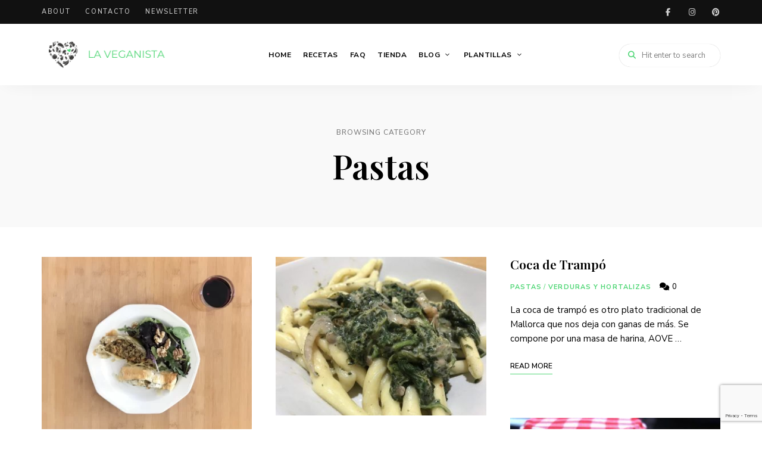

--- FILE ---
content_type: text/html; charset=UTF-8
request_url: https://www.laveganista.net/category/recetas/pastas/
body_size: 17663
content:
<!DOCTYPE html>
<html lang="es" class="no-js no-svg">
	<head>
		<meta charset="UTF-8">
		<meta name="viewport" content="width=device-width, initial-scale=1">
		<link rel="profile" href="//gmpg.org/xfn/11">
				<meta name='robots' content='index, follow, max-image-preview:large, max-snippet:-1, max-video-preview:-1' />

<!-- Google Tag Manager for WordPress by gtm4wp.com -->
<script data-cfasync="false" data-pagespeed-no-defer>
	var gtm4wp_datalayer_name = "dataLayer";
	var dataLayer = dataLayer || [];
</script>
<!-- End Google Tag Manager for WordPress by gtm4wp.com -->
	<!-- This site is optimized with the Yoast SEO plugin v20.6 - https://yoast.com/wordpress/plugins/seo/ -->
	<title>Pastas archivos - laveganista</title>
	<link rel="canonical" href="https://www.laveganista.net/category/recetas/pastas/" />
	<meta property="og:locale" content="es_ES" />
	<meta property="og:type" content="article" />
	<meta property="og:title" content="Pastas archivos - laveganista" />
	<meta property="og:url" content="https://www.laveganista.net/category/recetas/pastas/" />
	<meta property="og:site_name" content="laveganista" />
	<meta name="twitter:card" content="summary_large_image" />
	<script type="application/ld+json" class="yoast-schema-graph">{"@context":"https://schema.org","@graph":[{"@type":"CollectionPage","@id":"https://www.laveganista.net/category/recetas/pastas/","url":"https://www.laveganista.net/category/recetas/pastas/","name":"Pastas archivos - laveganista","isPartOf":{"@id":"https://www.laveganista.net/#website"},"primaryImageOfPage":{"@id":"https://www.laveganista.net/category/recetas/pastas/#primaryimage"},"image":{"@id":"https://www.laveganista.net/category/recetas/pastas/#primaryimage"},"thumbnailUrl":"https://www.laveganista.net/wp-content/uploads/2021/02/relleno-de-lentejas.webp","breadcrumb":{"@id":"https://www.laveganista.net/category/recetas/pastas/#breadcrumb"},"inLanguage":"es"},{"@type":"ImageObject","inLanguage":"es","@id":"https://www.laveganista.net/category/recetas/pastas/#primaryimage","url":"https://www.laveganista.net/wp-content/uploads/2021/02/relleno-de-lentejas.webp","contentUrl":"https://www.laveganista.net/wp-content/uploads/2021/02/relleno-de-lentejas.webp","width":1024,"height":873,"caption":"porción de relleno de lentejas con un vaso de vino"},{"@type":"BreadcrumbList","@id":"https://www.laveganista.net/category/recetas/pastas/#breadcrumb","itemListElement":[{"@type":"ListItem","position":1,"name":"Portada","item":"https://www.laveganista.net/"},{"@type":"ListItem","position":2,"name":"Recetas","item":"https://www.laveganista.net/category/recetas/"},{"@type":"ListItem","position":3,"name":"Pastas"}]},{"@type":"WebSite","@id":"https://www.laveganista.net/#website","url":"https://www.laveganista.net/","name":"laveganista","description":"Tu comunidad de comida vegana","publisher":{"@id":"https://www.laveganista.net/#organization"},"potentialAction":[{"@type":"SearchAction","target":{"@type":"EntryPoint","urlTemplate":"https://www.laveganista.net/?s={search_term_string}"},"query-input":"required name=search_term_string"}],"inLanguage":"es"},{"@type":"Organization","@id":"https://www.laveganista.net/#organization","name":"laveganista","url":"https://www.laveganista.net/","logo":{"@type":"ImageObject","inLanguage":"es","@id":"https://www.laveganista.net/#/schema/logo/image/","url":"https://www.laveganista.net/wp-content/uploads/2021/06/la-veganista.png","contentUrl":"https://www.laveganista.net/wp-content/uploads/2021/06/la-veganista.png","width":240,"height":80,"caption":"laveganista"},"image":{"@id":"https://www.laveganista.net/#/schema/logo/image/"}}]}</script>
	<!-- / Yoast SEO plugin. -->


<link rel='dns-prefetch' href='//fonts.googleapis.com' />
<link rel="alternate" type="application/rss+xml" title="laveganista &raquo; Feed" href="https://www.laveganista.net/feed/" />
<link rel="alternate" type="application/rss+xml" title="laveganista &raquo; Feed de los comentarios" href="https://www.laveganista.net/comments/feed/" />
<link rel="alternate" type="application/rss+xml" title="laveganista &raquo; Categoría Pastas del feed" href="https://www.laveganista.net/category/recetas/pastas/feed/" />
<script type="text/javascript">
window._wpemojiSettings = {"baseUrl":"https:\/\/s.w.org\/images\/core\/emoji\/14.0.0\/72x72\/","ext":".png","svgUrl":"https:\/\/s.w.org\/images\/core\/emoji\/14.0.0\/svg\/","svgExt":".svg","source":{"concatemoji":"https:\/\/www.laveganista.net\/wp-includes\/js\/wp-emoji-release.min.js?ver=6.2"}};
/*! This file is auto-generated */
!function(e,a,t){var n,r,o,i=a.createElement("canvas"),p=i.getContext&&i.getContext("2d");function s(e,t){p.clearRect(0,0,i.width,i.height),p.fillText(e,0,0);e=i.toDataURL();return p.clearRect(0,0,i.width,i.height),p.fillText(t,0,0),e===i.toDataURL()}function c(e){var t=a.createElement("script");t.src=e,t.defer=t.type="text/javascript",a.getElementsByTagName("head")[0].appendChild(t)}for(o=Array("flag","emoji"),t.supports={everything:!0,everythingExceptFlag:!0},r=0;r<o.length;r++)t.supports[o[r]]=function(e){if(p&&p.fillText)switch(p.textBaseline="top",p.font="600 32px Arial",e){case"flag":return s("\ud83c\udff3\ufe0f\u200d\u26a7\ufe0f","\ud83c\udff3\ufe0f\u200b\u26a7\ufe0f")?!1:!s("\ud83c\uddfa\ud83c\uddf3","\ud83c\uddfa\u200b\ud83c\uddf3")&&!s("\ud83c\udff4\udb40\udc67\udb40\udc62\udb40\udc65\udb40\udc6e\udb40\udc67\udb40\udc7f","\ud83c\udff4\u200b\udb40\udc67\u200b\udb40\udc62\u200b\udb40\udc65\u200b\udb40\udc6e\u200b\udb40\udc67\u200b\udb40\udc7f");case"emoji":return!s("\ud83e\udef1\ud83c\udffb\u200d\ud83e\udef2\ud83c\udfff","\ud83e\udef1\ud83c\udffb\u200b\ud83e\udef2\ud83c\udfff")}return!1}(o[r]),t.supports.everything=t.supports.everything&&t.supports[o[r]],"flag"!==o[r]&&(t.supports.everythingExceptFlag=t.supports.everythingExceptFlag&&t.supports[o[r]]);t.supports.everythingExceptFlag=t.supports.everythingExceptFlag&&!t.supports.flag,t.DOMReady=!1,t.readyCallback=function(){t.DOMReady=!0},t.supports.everything||(n=function(){t.readyCallback()},a.addEventListener?(a.addEventListener("DOMContentLoaded",n,!1),e.addEventListener("load",n,!1)):(e.attachEvent("onload",n),a.attachEvent("onreadystatechange",function(){"complete"===a.readyState&&t.readyCallback()})),(e=t.source||{}).concatemoji?c(e.concatemoji):e.wpemoji&&e.twemoji&&(c(e.twemoji),c(e.wpemoji)))}(window,document,window._wpemojiSettings);
</script>
<style type="text/css">
img.wp-smiley,
img.emoji {
	display: inline !important;
	border: none !important;
	box-shadow: none !important;
	height: 1em !important;
	width: 1em !important;
	margin: 0 0.07em !important;
	vertical-align: -0.1em !important;
	background: none !important;
	padding: 0 !important;
}
</style>
	<link rel='stylesheet' id='tinysalt-theme-google-fonts-css' href='https://fonts.googleapis.com/css?family=Nunito+Sans%3A100%2C200%2C300%2C400%2C500%2C600%2C700%2C800%7CPlayfair+Display%3A100%2C200%2C300%2C400%2C500%2C600%2C700%2C800&#038;display=swap&#038;ver=2025061901' type='text/css' media='all' />
<link rel='stylesheet' id='slick-css' href='https://www.laveganista.net/wp-content/themes/tinysalt/assets/libs/slick/slick.css?ver=1.6.0' type='text/css' media='all' />
<link rel='stylesheet' id='font-awesome-css' href='https://www.laveganista.net/wp-content/themes/tinysalt/assets/fonts/font-awesome/css/all.min.css?ver=6.2' type='text/css' media='all' />
<link rel='stylesheet' id='font-awesome6-css' href='https://www.laveganista.net/wp-content/themes/tinysalt/assets/fonts/font-awesome6/css/all.min.css?ver=6.2' type='text/css' media='all' />
<link rel='stylesheet' id='elegant-font-css' href='https://www.laveganista.net/wp-content/themes/tinysalt/assets/fonts/elegant-font/font.css?ver=6.2' type='text/css' media='all' />
<link rel='stylesheet' id='wp-block-library-css' href='https://www.laveganista.net/wp-includes/css/dist/block-library/style.min.css?ver=6.2' type='text/css' media='all' />
<link rel='stylesheet' id='tinysalt-theme-style-css' href='https://www.laveganista.net/wp-content/themes/tinysalt/assets/css/front/main.min.css?ver=2025061901' type='text/css' media='all' />
<link rel='stylesheet' id='justified-gallery-css' href='https://www.laveganista.net/wp-content/themes/tinysalt/assets/libs/justified-gallery/justifiedGallery.min.css?ver=3.6.5' type='text/css' media='all' />
<link rel='stylesheet' id='classic-theme-styles-css' href='https://www.laveganista.net/wp-includes/css/classic-themes.min.css?ver=6.2' type='text/css' media='all' />
<style id='global-styles-inline-css' type='text/css'>
body{--wp--preset--color--black: #000000;--wp--preset--color--cyan-bluish-gray: #abb8c3;--wp--preset--color--white: #ffffff;--wp--preset--color--pale-pink: #f78da7;--wp--preset--color--vivid-red: #cf2e2e;--wp--preset--color--luminous-vivid-orange: #ff6900;--wp--preset--color--luminous-vivid-amber: #fcb900;--wp--preset--color--light-green-cyan: #7bdcb5;--wp--preset--color--vivid-green-cyan: #00d084;--wp--preset--color--pale-cyan-blue: #8ed1fc;--wp--preset--color--vivid-cyan-blue: #0693e3;--wp--preset--color--vivid-purple: #9b51e0;--wp--preset--gradient--vivid-cyan-blue-to-vivid-purple: linear-gradient(135deg,rgba(6,147,227,1) 0%,rgb(155,81,224) 100%);--wp--preset--gradient--light-green-cyan-to-vivid-green-cyan: linear-gradient(135deg,rgb(122,220,180) 0%,rgb(0,208,130) 100%);--wp--preset--gradient--luminous-vivid-amber-to-luminous-vivid-orange: linear-gradient(135deg,rgba(252,185,0,1) 0%,rgba(255,105,0,1) 100%);--wp--preset--gradient--luminous-vivid-orange-to-vivid-red: linear-gradient(135deg,rgba(255,105,0,1) 0%,rgb(207,46,46) 100%);--wp--preset--gradient--very-light-gray-to-cyan-bluish-gray: linear-gradient(135deg,rgb(238,238,238) 0%,rgb(169,184,195) 100%);--wp--preset--gradient--cool-to-warm-spectrum: linear-gradient(135deg,rgb(74,234,220) 0%,rgb(151,120,209) 20%,rgb(207,42,186) 40%,rgb(238,44,130) 60%,rgb(251,105,98) 80%,rgb(254,248,76) 100%);--wp--preset--gradient--blush-light-purple: linear-gradient(135deg,rgb(255,206,236) 0%,rgb(152,150,240) 100%);--wp--preset--gradient--blush-bordeaux: linear-gradient(135deg,rgb(254,205,165) 0%,rgb(254,45,45) 50%,rgb(107,0,62) 100%);--wp--preset--gradient--luminous-dusk: linear-gradient(135deg,rgb(255,203,112) 0%,rgb(199,81,192) 50%,rgb(65,88,208) 100%);--wp--preset--gradient--pale-ocean: linear-gradient(135deg,rgb(255,245,203) 0%,rgb(182,227,212) 50%,rgb(51,167,181) 100%);--wp--preset--gradient--electric-grass: linear-gradient(135deg,rgb(202,248,128) 0%,rgb(113,206,126) 100%);--wp--preset--gradient--midnight: linear-gradient(135deg,rgb(2,3,129) 0%,rgb(40,116,252) 100%);--wp--preset--duotone--dark-grayscale: url('#wp-duotone-dark-grayscale');--wp--preset--duotone--grayscale: url('#wp-duotone-grayscale');--wp--preset--duotone--purple-yellow: url('#wp-duotone-purple-yellow');--wp--preset--duotone--blue-red: url('#wp-duotone-blue-red');--wp--preset--duotone--midnight: url('#wp-duotone-midnight');--wp--preset--duotone--magenta-yellow: url('#wp-duotone-magenta-yellow');--wp--preset--duotone--purple-green: url('#wp-duotone-purple-green');--wp--preset--duotone--blue-orange: url('#wp-duotone-blue-orange');--wp--preset--font-size--small: 13px;--wp--preset--font-size--medium: 20px;--wp--preset--font-size--large: 36px;--wp--preset--font-size--x-large: 42px;--wp--preset--spacing--20: 0.44rem;--wp--preset--spacing--30: 0.67rem;--wp--preset--spacing--40: 1rem;--wp--preset--spacing--50: 1.5rem;--wp--preset--spacing--60: 2.25rem;--wp--preset--spacing--70: 3.38rem;--wp--preset--spacing--80: 5.06rem;--wp--preset--shadow--natural: 6px 6px 9px rgba(0, 0, 0, 0.2);--wp--preset--shadow--deep: 12px 12px 50px rgba(0, 0, 0, 0.4);--wp--preset--shadow--sharp: 6px 6px 0px rgba(0, 0, 0, 0.2);--wp--preset--shadow--outlined: 6px 6px 0px -3px rgba(255, 255, 255, 1), 6px 6px rgba(0, 0, 0, 1);--wp--preset--shadow--crisp: 6px 6px 0px rgba(0, 0, 0, 1);}:where(.is-layout-flex){gap: 0.5em;}body .is-layout-flow > .alignleft{float: left;margin-inline-start: 0;margin-inline-end: 2em;}body .is-layout-flow > .alignright{float: right;margin-inline-start: 2em;margin-inline-end: 0;}body .is-layout-flow > .aligncenter{margin-left: auto !important;margin-right: auto !important;}body .is-layout-constrained > .alignleft{float: left;margin-inline-start: 0;margin-inline-end: 2em;}body .is-layout-constrained > .alignright{float: right;margin-inline-start: 2em;margin-inline-end: 0;}body .is-layout-constrained > .aligncenter{margin-left: auto !important;margin-right: auto !important;}body .is-layout-constrained > :where(:not(.alignleft):not(.alignright):not(.alignfull)){max-width: var(--wp--style--global--content-size);margin-left: auto !important;margin-right: auto !important;}body .is-layout-constrained > .alignwide{max-width: var(--wp--style--global--wide-size);}body .is-layout-flex{display: flex;}body .is-layout-flex{flex-wrap: wrap;align-items: center;}body .is-layout-flex > *{margin: 0;}:where(.wp-block-columns.is-layout-flex){gap: 2em;}.has-black-color{color: var(--wp--preset--color--black) !important;}.has-cyan-bluish-gray-color{color: var(--wp--preset--color--cyan-bluish-gray) !important;}.has-white-color{color: var(--wp--preset--color--white) !important;}.has-pale-pink-color{color: var(--wp--preset--color--pale-pink) !important;}.has-vivid-red-color{color: var(--wp--preset--color--vivid-red) !important;}.has-luminous-vivid-orange-color{color: var(--wp--preset--color--luminous-vivid-orange) !important;}.has-luminous-vivid-amber-color{color: var(--wp--preset--color--luminous-vivid-amber) !important;}.has-light-green-cyan-color{color: var(--wp--preset--color--light-green-cyan) !important;}.has-vivid-green-cyan-color{color: var(--wp--preset--color--vivid-green-cyan) !important;}.has-pale-cyan-blue-color{color: var(--wp--preset--color--pale-cyan-blue) !important;}.has-vivid-cyan-blue-color{color: var(--wp--preset--color--vivid-cyan-blue) !important;}.has-vivid-purple-color{color: var(--wp--preset--color--vivid-purple) !important;}.has-black-background-color{background-color: var(--wp--preset--color--black) !important;}.has-cyan-bluish-gray-background-color{background-color: var(--wp--preset--color--cyan-bluish-gray) !important;}.has-white-background-color{background-color: var(--wp--preset--color--white) !important;}.has-pale-pink-background-color{background-color: var(--wp--preset--color--pale-pink) !important;}.has-vivid-red-background-color{background-color: var(--wp--preset--color--vivid-red) !important;}.has-luminous-vivid-orange-background-color{background-color: var(--wp--preset--color--luminous-vivid-orange) !important;}.has-luminous-vivid-amber-background-color{background-color: var(--wp--preset--color--luminous-vivid-amber) !important;}.has-light-green-cyan-background-color{background-color: var(--wp--preset--color--light-green-cyan) !important;}.has-vivid-green-cyan-background-color{background-color: var(--wp--preset--color--vivid-green-cyan) !important;}.has-pale-cyan-blue-background-color{background-color: var(--wp--preset--color--pale-cyan-blue) !important;}.has-vivid-cyan-blue-background-color{background-color: var(--wp--preset--color--vivid-cyan-blue) !important;}.has-vivid-purple-background-color{background-color: var(--wp--preset--color--vivid-purple) !important;}.has-black-border-color{border-color: var(--wp--preset--color--black) !important;}.has-cyan-bluish-gray-border-color{border-color: var(--wp--preset--color--cyan-bluish-gray) !important;}.has-white-border-color{border-color: var(--wp--preset--color--white) !important;}.has-pale-pink-border-color{border-color: var(--wp--preset--color--pale-pink) !important;}.has-vivid-red-border-color{border-color: var(--wp--preset--color--vivid-red) !important;}.has-luminous-vivid-orange-border-color{border-color: var(--wp--preset--color--luminous-vivid-orange) !important;}.has-luminous-vivid-amber-border-color{border-color: var(--wp--preset--color--luminous-vivid-amber) !important;}.has-light-green-cyan-border-color{border-color: var(--wp--preset--color--light-green-cyan) !important;}.has-vivid-green-cyan-border-color{border-color: var(--wp--preset--color--vivid-green-cyan) !important;}.has-pale-cyan-blue-border-color{border-color: var(--wp--preset--color--pale-cyan-blue) !important;}.has-vivid-cyan-blue-border-color{border-color: var(--wp--preset--color--vivid-cyan-blue) !important;}.has-vivid-purple-border-color{border-color: var(--wp--preset--color--vivid-purple) !important;}.has-vivid-cyan-blue-to-vivid-purple-gradient-background{background: var(--wp--preset--gradient--vivid-cyan-blue-to-vivid-purple) !important;}.has-light-green-cyan-to-vivid-green-cyan-gradient-background{background: var(--wp--preset--gradient--light-green-cyan-to-vivid-green-cyan) !important;}.has-luminous-vivid-amber-to-luminous-vivid-orange-gradient-background{background: var(--wp--preset--gradient--luminous-vivid-amber-to-luminous-vivid-orange) !important;}.has-luminous-vivid-orange-to-vivid-red-gradient-background{background: var(--wp--preset--gradient--luminous-vivid-orange-to-vivid-red) !important;}.has-very-light-gray-to-cyan-bluish-gray-gradient-background{background: var(--wp--preset--gradient--very-light-gray-to-cyan-bluish-gray) !important;}.has-cool-to-warm-spectrum-gradient-background{background: var(--wp--preset--gradient--cool-to-warm-spectrum) !important;}.has-blush-light-purple-gradient-background{background: var(--wp--preset--gradient--blush-light-purple) !important;}.has-blush-bordeaux-gradient-background{background: var(--wp--preset--gradient--blush-bordeaux) !important;}.has-luminous-dusk-gradient-background{background: var(--wp--preset--gradient--luminous-dusk) !important;}.has-pale-ocean-gradient-background{background: var(--wp--preset--gradient--pale-ocean) !important;}.has-electric-grass-gradient-background{background: var(--wp--preset--gradient--electric-grass) !important;}.has-midnight-gradient-background{background: var(--wp--preset--gradient--midnight) !important;}.has-small-font-size{font-size: var(--wp--preset--font-size--small) !important;}.has-medium-font-size{font-size: var(--wp--preset--font-size--medium) !important;}.has-large-font-size{font-size: var(--wp--preset--font-size--large) !important;}.has-x-large-font-size{font-size: var(--wp--preset--font-size--x-large) !important;}
.wp-block-navigation a:where(:not(.wp-element-button)){color: inherit;}
:where(.wp-block-columns.is-layout-flex){gap: 2em;}
.wp-block-pullquote{font-size: 1.5em;line-height: 1.6;}
</style>
<link rel='stylesheet' id='contact-form-7-css' href='https://www.laveganista.net/wp-content/plugins/contact-form-7/includes/css/styles.css?ver=5.7.6' type='text/css' media='all' />
<link rel='stylesheet' id='tinysalt-child-theme-style-css' href='https://www.laveganista.net/wp-content/themes/tinysalt-child/style.css?ver=6.2' type='text/css' media='all' />
<style id='tinysalt-child-theme-style-inline-css' type='text/css'>
.wprm-recipe-container { display: none; }
</style>
<style id='akismet-widget-style-inline-css' type='text/css'>

			.a-stats {
				--akismet-color-mid-green: #357b49;
				--akismet-color-white: #fff;
				--akismet-color-light-grey: #f6f7f7;

				max-width: 350px;
				width: auto;
			}

			.a-stats * {
				all: unset;
				box-sizing: border-box;
			}

			.a-stats strong {
				font-weight: 600;
			}

			.a-stats a.a-stats__link,
			.a-stats a.a-stats__link:visited,
			.a-stats a.a-stats__link:active {
				background: var(--akismet-color-mid-green);
				border: none;
				box-shadow: none;
				border-radius: 8px;
				color: var(--akismet-color-white);
				cursor: pointer;
				display: block;
				font-family: -apple-system, BlinkMacSystemFont, 'Segoe UI', 'Roboto', 'Oxygen-Sans', 'Ubuntu', 'Cantarell', 'Helvetica Neue', sans-serif;
				font-weight: 500;
				padding: 12px;
				text-align: center;
				text-decoration: none;
				transition: all 0.2s ease;
			}

			/* Extra specificity to deal with TwentyTwentyOne focus style */
			.widget .a-stats a.a-stats__link:focus {
				background: var(--akismet-color-mid-green);
				color: var(--akismet-color-white);
				text-decoration: none;
			}

			.a-stats a.a-stats__link:hover {
				filter: brightness(110%);
				box-shadow: 0 4px 12px rgba(0, 0, 0, 0.06), 0 0 2px rgba(0, 0, 0, 0.16);
			}

			.a-stats .count {
				color: var(--akismet-color-white);
				display: block;
				font-size: 1.5em;
				line-height: 1.4;
				padding: 0 13px;
				white-space: nowrap;
			}
		
</style>
<script type='text/javascript' src='https://www.laveganista.net/wp-includes/js/jquery/jquery.min.js?ver=3.6.3' id='jquery-core-js'></script>
<script type='text/javascript' src='https://www.laveganista.net/wp-includes/js/jquery/jquery-migrate.min.js?ver=3.4.0' id='jquery-migrate-js'></script>
<script type='text/javascript' src='https://www.laveganista.net/wp-content/themes/tinysalt/assets/js/libs/modernizr.min.js?ver=3.3.1' id='modernizr-js'></script>
<!--[if lt IE 9]>
<script type='text/javascript' src='https://www.laveganista.net/wp-content/themes/tinysalt/assets/js/libs/html5shiv.min.js?ver=3.7.3' id='html5shiv-js'></script>
<![endif]-->
<link rel="https://api.w.org/" href="https://www.laveganista.net/wp-json/" /><link rel="alternate" type="application/json" href="https://www.laveganista.net/wp-json/wp/v2/categories/22" /><link rel="EditURI" type="application/rsd+xml" title="RSD" href="https://www.laveganista.net/xmlrpc.php?rsd" />
<link rel="wlwmanifest" type="application/wlwmanifest+xml" href="https://www.laveganista.net/wp-includes/wlwmanifest.xml" />
<meta name="generator" content="WordPress 6.2" />
<style type="text/css"> .tippy-box[data-theme~="wprm"] { background-color: #333333; color: #FFFFFF; } .tippy-box[data-theme~="wprm"][data-placement^="top"] > .tippy-arrow::before { border-top-color: #333333; } .tippy-box[data-theme~="wprm"][data-placement^="bottom"] > .tippy-arrow::before { border-bottom-color: #333333; } .tippy-box[data-theme~="wprm"][data-placement^="left"] > .tippy-arrow::before { border-left-color: #333333; } .tippy-box[data-theme~="wprm"][data-placement^="right"] > .tippy-arrow::before { border-right-color: #333333; } .tippy-box[data-theme~="wprm"] a { color: #FFFFFF; } .wprm-comment-rating svg { width: 18px !important; height: 18px !important; } img.wprm-comment-rating { width: 90px !important; height: 18px !important; } .wprm-comment-rating svg path { fill: #343434; } .wprm-comment-rating svg polygon { stroke: #343434; } .wprm-comment-ratings-container svg .wprm-star-full { fill: #343434; } .wprm-comment-ratings-container svg .wprm-star-empty { stroke: #343434; }</style><style type="text/css">.wprm-glossary-term {color: #5A822B;text-decoration: underline;cursor: help;}</style>
<!-- Google Tag Manager for WordPress by gtm4wp.com -->
<!-- GTM Container placement set to automatic -->
<script data-cfasync="false" data-pagespeed-no-defer>
	var dataLayer_content = {"pagePostType":"post","pagePostType2":"category-post","pageCategory":["legumbres","pastas"]};
	dataLayer.push( dataLayer_content );
</script>
<script data-cfasync="false" data-pagespeed-no-defer>
(function(w,d,s,l,i){w[l]=w[l]||[];w[l].push({'gtm.start':
new Date().getTime(),event:'gtm.js'});var f=d.getElementsByTagName(s)[0],
j=d.createElement(s),dl=l!='dataLayer'?'&l='+l:'';j.async=true;j.src=
'//www.googletagmanager.com/gtm.js?id='+i+dl;f.parentNode.insertBefore(j,f);
})(window,document,'script','dataLayer','GTM-M5QMF2K');
</script>
<!-- End Google Tag Manager for WordPress by gtm4wp.com --><style type="text/css">.recentcomments a{display:inline !important;padding:0 !important;margin:0 !important;}</style><link rel="icon" href="https://www.laveganista.net/wp-content/uploads/2021/06/cropped-thumbnail-laveganista-min-32x32.png" sizes="32x32" />
<link rel="icon" href="https://www.laveganista.net/wp-content/uploads/2021/06/cropped-thumbnail-laveganista-min-192x192.png" sizes="192x192" />
<link rel="apple-touch-icon" href="https://www.laveganista.net/wp-content/uploads/2021/06/cropped-thumbnail-laveganista-min-180x180.png" />
<meta name="msapplication-TileImage" content="https://www.laveganista.net/wp-content/uploads/2021/06/cropped-thumbnail-laveganista-min-270x270.png" />
	</head>

	<body class="archive category category-pastas category-22 wp-custom-logo wp-embed-responsive light-color ">
		<svg xmlns="http://www.w3.org/2000/svg" viewBox="0 0 0 0" width="0" height="0" focusable="false" role="none" style="visibility: hidden; position: absolute; left: -9999px; overflow: hidden;" ><defs><filter id="wp-duotone-dark-grayscale"><feColorMatrix color-interpolation-filters="sRGB" type="matrix" values=" .299 .587 .114 0 0 .299 .587 .114 0 0 .299 .587 .114 0 0 .299 .587 .114 0 0 " /><feComponentTransfer color-interpolation-filters="sRGB" ><feFuncR type="table" tableValues="0 0.49803921568627" /><feFuncG type="table" tableValues="0 0.49803921568627" /><feFuncB type="table" tableValues="0 0.49803921568627" /><feFuncA type="table" tableValues="1 1" /></feComponentTransfer><feComposite in2="SourceGraphic" operator="in" /></filter></defs></svg><svg xmlns="http://www.w3.org/2000/svg" viewBox="0 0 0 0" width="0" height="0" focusable="false" role="none" style="visibility: hidden; position: absolute; left: -9999px; overflow: hidden;" ><defs><filter id="wp-duotone-grayscale"><feColorMatrix color-interpolation-filters="sRGB" type="matrix" values=" .299 .587 .114 0 0 .299 .587 .114 0 0 .299 .587 .114 0 0 .299 .587 .114 0 0 " /><feComponentTransfer color-interpolation-filters="sRGB" ><feFuncR type="table" tableValues="0 1" /><feFuncG type="table" tableValues="0 1" /><feFuncB type="table" tableValues="0 1" /><feFuncA type="table" tableValues="1 1" /></feComponentTransfer><feComposite in2="SourceGraphic" operator="in" /></filter></defs></svg><svg xmlns="http://www.w3.org/2000/svg" viewBox="0 0 0 0" width="0" height="0" focusable="false" role="none" style="visibility: hidden; position: absolute; left: -9999px; overflow: hidden;" ><defs><filter id="wp-duotone-purple-yellow"><feColorMatrix color-interpolation-filters="sRGB" type="matrix" values=" .299 .587 .114 0 0 .299 .587 .114 0 0 .299 .587 .114 0 0 .299 .587 .114 0 0 " /><feComponentTransfer color-interpolation-filters="sRGB" ><feFuncR type="table" tableValues="0.54901960784314 0.98823529411765" /><feFuncG type="table" tableValues="0 1" /><feFuncB type="table" tableValues="0.71764705882353 0.25490196078431" /><feFuncA type="table" tableValues="1 1" /></feComponentTransfer><feComposite in2="SourceGraphic" operator="in" /></filter></defs></svg><svg xmlns="http://www.w3.org/2000/svg" viewBox="0 0 0 0" width="0" height="0" focusable="false" role="none" style="visibility: hidden; position: absolute; left: -9999px; overflow: hidden;" ><defs><filter id="wp-duotone-blue-red"><feColorMatrix color-interpolation-filters="sRGB" type="matrix" values=" .299 .587 .114 0 0 .299 .587 .114 0 0 .299 .587 .114 0 0 .299 .587 .114 0 0 " /><feComponentTransfer color-interpolation-filters="sRGB" ><feFuncR type="table" tableValues="0 1" /><feFuncG type="table" tableValues="0 0.27843137254902" /><feFuncB type="table" tableValues="0.5921568627451 0.27843137254902" /><feFuncA type="table" tableValues="1 1" /></feComponentTransfer><feComposite in2="SourceGraphic" operator="in" /></filter></defs></svg><svg xmlns="http://www.w3.org/2000/svg" viewBox="0 0 0 0" width="0" height="0" focusable="false" role="none" style="visibility: hidden; position: absolute; left: -9999px; overflow: hidden;" ><defs><filter id="wp-duotone-midnight"><feColorMatrix color-interpolation-filters="sRGB" type="matrix" values=" .299 .587 .114 0 0 .299 .587 .114 0 0 .299 .587 .114 0 0 .299 .587 .114 0 0 " /><feComponentTransfer color-interpolation-filters="sRGB" ><feFuncR type="table" tableValues="0 0" /><feFuncG type="table" tableValues="0 0.64705882352941" /><feFuncB type="table" tableValues="0 1" /><feFuncA type="table" tableValues="1 1" /></feComponentTransfer><feComposite in2="SourceGraphic" operator="in" /></filter></defs></svg><svg xmlns="http://www.w3.org/2000/svg" viewBox="0 0 0 0" width="0" height="0" focusable="false" role="none" style="visibility: hidden; position: absolute; left: -9999px; overflow: hidden;" ><defs><filter id="wp-duotone-magenta-yellow"><feColorMatrix color-interpolation-filters="sRGB" type="matrix" values=" .299 .587 .114 0 0 .299 .587 .114 0 0 .299 .587 .114 0 0 .299 .587 .114 0 0 " /><feComponentTransfer color-interpolation-filters="sRGB" ><feFuncR type="table" tableValues="0.78039215686275 1" /><feFuncG type="table" tableValues="0 0.94901960784314" /><feFuncB type="table" tableValues="0.35294117647059 0.47058823529412" /><feFuncA type="table" tableValues="1 1" /></feComponentTransfer><feComposite in2="SourceGraphic" operator="in" /></filter></defs></svg><svg xmlns="http://www.w3.org/2000/svg" viewBox="0 0 0 0" width="0" height="0" focusable="false" role="none" style="visibility: hidden; position: absolute; left: -9999px; overflow: hidden;" ><defs><filter id="wp-duotone-purple-green"><feColorMatrix color-interpolation-filters="sRGB" type="matrix" values=" .299 .587 .114 0 0 .299 .587 .114 0 0 .299 .587 .114 0 0 .299 .587 .114 0 0 " /><feComponentTransfer color-interpolation-filters="sRGB" ><feFuncR type="table" tableValues="0.65098039215686 0.40392156862745" /><feFuncG type="table" tableValues="0 1" /><feFuncB type="table" tableValues="0.44705882352941 0.4" /><feFuncA type="table" tableValues="1 1" /></feComponentTransfer><feComposite in2="SourceGraphic" operator="in" /></filter></defs></svg><svg xmlns="http://www.w3.org/2000/svg" viewBox="0 0 0 0" width="0" height="0" focusable="false" role="none" style="visibility: hidden; position: absolute; left: -9999px; overflow: hidden;" ><defs><filter id="wp-duotone-blue-orange"><feColorMatrix color-interpolation-filters="sRGB" type="matrix" values=" .299 .587 .114 0 0 .299 .587 .114 0 0 .299 .587 .114 0 0 .299 .587 .114 0 0 " /><feComponentTransfer color-interpolation-filters="sRGB" ><feFuncR type="table" tableValues="0.098039215686275 1" /><feFuncG type="table" tableValues="0 0.66274509803922" /><feFuncB type="table" tableValues="0.84705882352941 0.41960784313725" /><feFuncA type="table" tableValues="1 1" /></feComponentTransfer><feComposite in2="SourceGraphic" operator="in" /></filter></defs></svg>
<!-- GTM Container placement set to automatic -->
<!-- Google Tag Manager (noscript) -->
				<noscript><iframe src="https://www.googletagmanager.com/ns.html?id=GTM-M5QMF2K" height="0" width="0" style="display:none;visibility:hidden" aria-hidden="true"></iframe></noscript>
<!-- End Google Tag Manager (noscript) -->				<div id="page">
			<header id="masthead" class="site-header default-site-header site-header-layout-2 light-color mobile-search" data-sticky="sticky-scroll-up">        <div class="header-top-bar">
            <div class="container"><nav id="secondary-navigation" class="secondary-navigation"><ul id="menu-secondary-menu" class="secondary-menu"><li id="menu-item-1846" class="menu-item menu-item-type-post_type menu-item-object-page menu-item-1846"><a href="https://www.laveganista.net/about/">About</a></li>
<li id="menu-item-385" class="menu-item menu-item-type-post_type menu-item-object-page menu-item-385"><a href="https://www.laveganista.net/contacto/">Contacto</a></li>
<li id="menu-item-386" class="menu-item menu-item-type-custom menu-item-object-custom menu-item-386"><a href="https://www.laveganista.net/newsletter/">newsletter</a></li>
</ul></nav><nav class="social-navigation"><ul id="menu-social-menu" class="social-nav menu"><li id="menu-item-199" class="menu-item menu-item-type-custom menu-item-object-custom menu-item-199"><a href="https://facebook.com/#">facebook</a></li>
<li id="menu-item-201" class="menu-item menu-item-type-custom menu-item-object-custom menu-item-201"><a href="https://www.instagram.com/#">instagram</a></li>
<li id="menu-item-202" class="menu-item menu-item-type-custom menu-item-object-custom menu-item-202"><a href="https://www.pinterest.com/#">pinterest</a></li>
</ul></nav>            </div>
        </div>
    <div class="site-header-main">
        <div class="container">
            <!-- .site-branding -->
            <div class="header-section branding header-left">
                <div class="site-branding hide-title-tagline">
                    
        <a href="https://www.laveganista.net/" class="custom-logo-link" rel="home" itemprop="url">
			<img width="220" height="73" src="https://www.laveganista.net/wp-content/uploads/2021/06/la-veganista.png" class="custom-logo" alt="laveganista" decoding="async" loading="lazy" />		</a>                    <p class="site-title">
                        <a href="https://www.laveganista.net/" rel="home">laveganista</a>
                    </p>                        <p class="site-description">Tu comunidad de comida vegana</p>                 </div>
            </div> <!-- end of .site-branding -->
                                    <div class="header-section menu"><nav id="site-navigation" class="main-navigation"><ul id="menu-main-menu" class="primary-menu"><li id="menu-item-561" class="menu-item menu-item-type-custom menu-item-object-custom menu-item-home menu-item-561"><a href="https://www.laveganista.net/">Home</a></li>
<li id="menu-item-207" class="menu-item menu-item-type-post_type menu-item-object-page menu-item-207"><a href="https://www.laveganista.net/recipe-index/">Recetas</a></li>
<li id="menu-item-192" class="menu-item menu-item-type-post_type menu-item-object-page menu-item-192"><a href="https://www.laveganista.net/faq/">FAQ</a></li>
<li id="menu-item-389" class="menu-item menu-item-type-post_type menu-item-object-page menu-item-389"><a href="https://www.laveganista.net/tienda/">Tienda</a></li>
<li id="menu-item-1444" class="menu-item menu-item-type-taxonomy menu-item-object-category menu-item-has-children menu-item-1444"><a href="https://www.laveganista.net/category/blog/">Blog</a>
<button class="dropdown-toggle" aria-expanded="false"><span class="screen-reader-text">expand child menu</span></button><ul class="sub-menu" style="display: none;">
	<li id="menu-item-1447" class="menu-item menu-item-type-taxonomy menu-item-object-category menu-item-1447"><a href="https://www.laveganista.net/category/blog/estilo-de-vida/">Estilo de vida</a></li>
	<li id="menu-item-1448" class="menu-item menu-item-type-taxonomy menu-item-object-category menu-item-1448"><a href="https://www.laveganista.net/category/blog/salud/">Salud</a></li>
	<li id="menu-item-1449" class="menu-item menu-item-type-taxonomy menu-item-object-category menu-item-1449"><a href="https://www.laveganista.net/category/blog/suplementos/">Suplementos</a></li>
	<li id="menu-item-1450" class="menu-item menu-item-type-taxonomy menu-item-object-category menu-item-1450"><a href="https://www.laveganista.net/category/blog/viaje/">Viaje</a></li>
</ul>
</li>
<li id="menu-item-1451" class="menu-item menu-item-type-taxonomy menu-item-object-category menu-item-has-children menu-item-1451"><a href="https://www.laveganista.net/category/plantillas/">Plantillas</a>
<button class="dropdown-toggle" aria-expanded="false"><span class="screen-reader-text">expand child menu</span></button><ul class="sub-menu" style="display: none;">
	<li id="menu-item-1452" class="menu-item menu-item-type-taxonomy menu-item-object-category menu-item-1452"><a href="https://www.laveganista.net/category/plantillas/check-lists/">Check-lists</a></li>
	<li id="menu-item-1453" class="menu-item menu-item-type-taxonomy menu-item-object-category menu-item-1453"><a href="https://www.laveganista.net/category/plantillas/menus-preparados/">Menús preparados</a></li>
</ul>
</li>
</ul></nav></div>            <div class="header-section header-right">
                <div class="search">
    <form role="search" method="get" action="https://www.laveganista.net/">
        <i class="fa fa-search"></i><input type="search" placeholder="Hit enter to search" class="search-input" autocomplete="off" name="s">
            </form>
</div>
                <div class="site-header-search">
	<span class="toggle-button"><span class="screen-reader-text">Search</span></span>
</div>
                <button id="menu-toggle" class="menu-toggle">Menu</button>
            </div>
        </div>
    </div><!-- .site-header-main -->
</header>
			<!-- #content -->
			<div id="content"  class="site-content">
<header class="page-header">	<div class="page-header-text">
        <span>Browsing Category</span>
		<h1 class="page-title">Pastas</h1>
        	</div>
</header>

<div class="main">
	<div class="container">
		<div id="primary" class="primary content-area">
							<div class="posts layout-masonry style-normal column-3">
					<div class="posts-wrapper">
<div class="masonry-column"><article class="post-1084 post type-post status-publish format-standard has-post-thumbnail hentry category-legumbres category-pastas tag-dificultad-media tag-salado" data-post-id="1084">	     	<div class="featured-img">            <a href="https://www.laveganista.net/relleno-de-lentejas/"><img width="370" height="315" src="https://www.laveganista.net/wp-content/uploads/2021/02/relleno-de-lentejas-370x315.webp" class="attachment-tinysalt_370 size-tinysalt_370 wp-post-image" alt="porción de relleno de lentejas con un vaso de vino" decoding="async" srcset="https://www.laveganista.net/wp-content/uploads/2021/02/relleno-de-lentejas-370x315.webp 370w, https://www.laveganista.net/wp-content/uploads/2021/02/relleno-de-lentejas-300x256.webp 300w, https://www.laveganista.net/wp-content/uploads/2021/02/relleno-de-lentejas-768x655.webp 768w, https://www.laveganista.net/wp-content/uploads/2021/02/relleno-de-lentejas-780x665.webp 780w, https://www.laveganista.net/wp-content/uploads/2021/02/relleno-de-lentejas-600x512.webp 600w, https://www.laveganista.net/wp-content/uploads/2021/02/relleno-de-lentejas-550x469.webp 550w, https://www.laveganista.net/wp-content/uploads/2021/02/relleno-de-lentejas-255x217.webp 255w, https://www.laveganista.net/wp-content/uploads/2021/02/relleno-de-lentejas.webp 1024w" sizes="(max-width: 370px) 100vw, 370px" /></a>        <div class="overlay-label time">
    		<a href="https://www.laveganista.net/relleno-de-lentejas/">
    			<time class="published" datetime="2021-02-28T17:53:40+00:00">febrero 28, 2021</time>
    		</a>
    	</div> 	    	</div>    	<div class="post-content">
    		<header class="post-header">
    			<h2 class="post-title">
    				<a href="https://www.laveganista.net/relleno-de-lentejas/">Relleno de lentejas</a>
    			</h2>
                    						<div class="cat-links"><a href="https://www.laveganista.net/category/recetas/legumbres/" rel="tag">Legumbres</a> / <a href="https://www.laveganista.net/category/recetas/pastas/" rel="tag">Pastas</a></div>				            <div class="meta">
                <div class="meta-item comment-count">
                    <a href="https://www.laveganista.net/relleno-de-lentejas/#comments"><i class="fas fa-comments"></i> 0</a>
                </div>
            </div>    		</header>		<div class="post-excerpt"><p>Si el arroz y la pasta te han resultado monótonos… ¿Has probado a realizar un plato fuerte, horneado y delicioso con hojaldre? Con el relleno &#8230;</p>
</div> 	    		<footer class="post-footer">		<div class="more-btn">
			<a class="read-more-btn" href="https://www.laveganista.net/relleno-de-lentejas/"><span>Read More</span></a>
		</div> </footer>    	</div></article>

<article class="post-1069 post type-post status-publish format-standard has-post-thumbnail hentry category-pastas tag-dificultad-facil tag-salado" data-post-id="1069">	     	<div class="featured-img">            <a href="https://www.laveganista.net/maccheroni-al-ferretto-con-espinacas/"><img width="370" height="278" src="https://www.laveganista.net/wp-content/uploads/2021/06/Maccheroni-al-ferretto-370x278.jpeg" class="attachment-tinysalt_370 size-tinysalt_370 wp-post-image" alt="Maccheroni al ferretto" decoding="async" loading="lazy" srcset="https://www.laveganista.net/wp-content/uploads/2021/06/Maccheroni-al-ferretto-370x278.jpeg 370w, https://www.laveganista.net/wp-content/uploads/2021/06/Maccheroni-al-ferretto-300x225.jpeg 300w, https://www.laveganista.net/wp-content/uploads/2021/06/Maccheroni-al-ferretto-1024x768.jpeg 1024w, https://www.laveganista.net/wp-content/uploads/2021/06/Maccheroni-al-ferretto-768x576.jpeg 768w, https://www.laveganista.net/wp-content/uploads/2021/06/Maccheroni-al-ferretto-1536x1152.jpeg 1536w, https://www.laveganista.net/wp-content/uploads/2021/06/Maccheroni-al-ferretto-2048x1536.jpeg 2048w, https://www.laveganista.net/wp-content/uploads/2021/06/Maccheroni-al-ferretto-500x375.jpeg 500w, https://www.laveganista.net/wp-content/uploads/2021/06/Maccheroni-al-ferretto-1920x1440.jpeg 1920w, https://www.laveganista.net/wp-content/uploads/2021/06/Maccheroni-al-ferretto-1440x1080.jpeg 1440w, https://www.laveganista.net/wp-content/uploads/2021/06/Maccheroni-al-ferretto-1200x900.jpeg 1200w, https://www.laveganista.net/wp-content/uploads/2021/06/Maccheroni-al-ferretto-780x585.jpeg 780w, https://www.laveganista.net/wp-content/uploads/2021/06/Maccheroni-al-ferretto-600x450.jpeg 600w, https://www.laveganista.net/wp-content/uploads/2021/06/Maccheroni-al-ferretto-550x413.jpeg 550w, https://www.laveganista.net/wp-content/uploads/2021/06/Maccheroni-al-ferretto-255x191.jpeg 255w" sizes="(max-width: 370px) 100vw, 370px" /></a>        <div class="overlay-label time">
    		<a href="https://www.laveganista.net/maccheroni-al-ferretto-con-espinacas/">
    			<time class="published" datetime="2021-02-28T16:14:48+00:00">febrero 28, 2021</time>
    		</a>
    	</div> 	    	</div>    	<div class="post-content">
    		<header class="post-header">
    			<h2 class="post-title">
    				<a href="https://www.laveganista.net/maccheroni-al-ferretto-con-espinacas/">Maccheroni al ferretto con espinacas</a>
    			</h2>
                    						<div class="cat-links"><a href="https://www.laveganista.net/category/recetas/pastas/" rel="tag">Pastas</a></div>				            <div class="meta">
                <div class="meta-item comment-count">
                    <a href="https://www.laveganista.net/maccheroni-al-ferretto-con-espinacas/#comments"><i class="fas fa-comments"></i> 0</a>
                </div>
            </div>    		</header>		<div class="post-excerpt"><p>Si amas la pasta pero quieres escapar de la eterna boloñesa, esta receta de maccheroni al ferretto con espinacas es tu pasaporte directo a Calabria. &#8230;</p>
</div> 	    		<footer class="post-footer">		<div class="more-btn">
			<a class="read-more-btn" href="https://www.laveganista.net/maccheroni-al-ferretto-con-espinacas/"><span>Read More</span></a>
		</div> </footer>    	</div></article>

<article class="post-1049 post type-post status-publish format-standard hentry category-pastas category-verduras-y-hortalizas tag-dificultad-facil tag-salado" data-post-id="1049">    	<div class="post-content">
    		<header class="post-header">
    			<h2 class="post-title">
    				<a href="https://www.laveganista.net/coca-de-trampo/">Coca de Trampó</a>
    			</h2>
                    						<div class="cat-links"><a href="https://www.laveganista.net/category/recetas/pastas/" rel="tag">Pastas</a> / <a href="https://www.laveganista.net/category/verduras-y-hortalizas/" rel="tag">Verduras y Hortalizas</a></div>				            <div class="meta">
                <div class="meta-item comment-count">
                    <a href="https://www.laveganista.net/coca-de-trampo/#comments"><i class="fas fa-comments"></i> 0</a>
                </div>
            </div>    		</header>		<div class="post-excerpt"><p>La coca de trampó es otro plato tradicional de Mallorca que nos deja con ganas de más. Se compone por una masa de harina, AOVE &#8230;</p>
</div> 	    		<footer class="post-footer">		<div class="more-btn">
			<a class="read-more-btn" href="https://www.laveganista.net/coca-de-trampo/"><span>Read More</span></a>
		</div> </footer>    	</div></article>
</div>
<div class="masonry-column"><article class="post-914 post type-post status-publish format-standard has-post-thumbnail hentry category-dulces category-pastas tag-dificultad-media tag-dulce" data-post-id="914">	     	<div class="featured-img">            <a href="https://www.laveganista.net/cocas-de-patata-valldemossa/"><img width="370" height="493" src="https://www.laveganista.net/wp-content/uploads/2021/02/Cocas-de-Patata-370x493.jpeg" class="attachment-tinysalt_370 size-tinysalt_370 wp-post-image" alt="Cocas de Patata" decoding="async" loading="lazy" srcset="https://www.laveganista.net/wp-content/uploads/2021/02/Cocas-de-Patata-370x493.jpeg 370w, https://www.laveganista.net/wp-content/uploads/2021/02/Cocas-de-Patata-225x300.jpeg 225w, https://www.laveganista.net/wp-content/uploads/2021/02/Cocas-de-Patata-768x1024.jpeg 768w, https://www.laveganista.net/wp-content/uploads/2021/02/Cocas-de-Patata-1152x1536.jpeg 1152w, https://www.laveganista.net/wp-content/uploads/2021/02/Cocas-de-Patata-1440x1920.jpeg 1440w, https://www.laveganista.net/wp-content/uploads/2021/02/Cocas-de-Patata-1200x1600.jpeg 1200w, https://www.laveganista.net/wp-content/uploads/2021/02/Cocas-de-Patata-780x1040.jpeg 780w, https://www.laveganista.net/wp-content/uploads/2021/02/Cocas-de-Patata-600x800.jpeg 600w, https://www.laveganista.net/wp-content/uploads/2021/02/Cocas-de-Patata-550x733.jpeg 550w, https://www.laveganista.net/wp-content/uploads/2021/02/Cocas-de-Patata-255x340.jpeg 255w, https://www.laveganista.net/wp-content/uploads/2021/02/Cocas-de-Patata.jpeg 1536w" sizes="(max-width: 370px) 100vw, 370px" /></a>        <div class="overlay-label time">
    		<a href="https://www.laveganista.net/cocas-de-patata-valldemossa/">
    			<time class="published" datetime="2021-02-10T21:53:56+00:00">febrero 10, 2021</time>
    		</a>
    	</div> 	    	</div>    	<div class="post-content">
    		<header class="post-header">
    			<h2 class="post-title">
    				<a href="https://www.laveganista.net/cocas-de-patata-valldemossa/">Cocas de patata de Mallorca</a>
    			</h2>
                    						<div class="cat-links"><a href="https://www.laveganista.net/category/recetas/dulces/" rel="tag">Dulces</a> / <a href="https://www.laveganista.net/category/recetas/pastas/" rel="tag">Pastas</a></div>				            <div class="meta">
                <div class="meta-item comment-count">
                    <a href="https://www.laveganista.net/cocas-de-patata-valldemossa/#comments"><i class="fas fa-comments"></i> 2</a>
                </div>
            </div>    		</header>		<div class="post-excerpt"><p>La comida típica de Mallorca es toda una apuesta segura de éxito. ¡Y, con estas cocas de patata no es distinto! Es que se come &#8230;</p>
</div> 	    		<footer class="post-footer">		<div class="more-btn">
			<a class="read-more-btn" href="https://www.laveganista.net/cocas-de-patata-valldemossa/"><span>Read More</span></a>
		</div> </footer>    	</div></article>

<article class="post-872 post type-post status-publish format-standard has-post-thumbnail hentry category-pastas category-verduras-y-hortalizas tag-dificultad-media tag-salado" data-post-id="872">	     	<div class="featured-img">            <a href="https://www.laveganista.net/lasana-de-soja-texturizada-y-lentejas/"><img width="370" height="278" src="https://www.laveganista.net/wp-content/uploads/2021/02/Lasaña-de-Soja-texturizada-y-Lentejas-370x278.webp" class="attachment-tinysalt_370 size-tinysalt_370 wp-post-image" alt="Lasaña de Soja texturizada y Lentejas" decoding="async" loading="lazy" srcset="https://www.laveganista.net/wp-content/uploads/2021/02/Lasaña-de-Soja-texturizada-y-Lentejas-370x278.webp 370w, https://www.laveganista.net/wp-content/uploads/2021/02/Lasaña-de-Soja-texturizada-y-Lentejas-300x225.webp 300w, https://www.laveganista.net/wp-content/uploads/2021/02/Lasaña-de-Soja-texturizada-y-Lentejas-1024x768.webp 1024w, https://www.laveganista.net/wp-content/uploads/2021/02/Lasaña-de-Soja-texturizada-y-Lentejas-768x576.webp 768w, https://www.laveganista.net/wp-content/uploads/2021/02/Lasaña-de-Soja-texturizada-y-Lentejas-1536x1152.webp 1536w, https://www.laveganista.net/wp-content/uploads/2021/02/Lasaña-de-Soja-texturizada-y-Lentejas-500x375.webp 500w, https://www.laveganista.net/wp-content/uploads/2021/02/Lasaña-de-Soja-texturizada-y-Lentejas-1920x1440.webp 1920w, https://www.laveganista.net/wp-content/uploads/2021/02/Lasaña-de-Soja-texturizada-y-Lentejas-1440x1080.webp 1440w, https://www.laveganista.net/wp-content/uploads/2021/02/Lasaña-de-Soja-texturizada-y-Lentejas-1200x900.webp 1200w, https://www.laveganista.net/wp-content/uploads/2021/02/Lasaña-de-Soja-texturizada-y-Lentejas-780x585.webp 780w, https://www.laveganista.net/wp-content/uploads/2021/02/Lasaña-de-Soja-texturizada-y-Lentejas-600x450.webp 600w, https://www.laveganista.net/wp-content/uploads/2021/02/Lasaña-de-Soja-texturizada-y-Lentejas-550x413.webp 550w, https://www.laveganista.net/wp-content/uploads/2021/02/Lasaña-de-Soja-texturizada-y-Lentejas-255x191.webp 255w, https://www.laveganista.net/wp-content/uploads/2021/02/Lasaña-de-Soja-texturizada-y-Lentejas.webp 2000w" sizes="(max-width: 370px) 100vw, 370px" /></a>        <div class="overlay-label time">
    		<a href="https://www.laveganista.net/lasana-de-soja-texturizada-y-lentejas/">
    			<time class="published" datetime="2021-02-05T00:35:05+00:00">febrero 5, 2021</time>
    		</a>
    	</div> 	    	</div>    	<div class="post-content">
    		<header class="post-header">
    			<h2 class="post-title">
    				<a href="https://www.laveganista.net/lasana-de-soja-texturizada-y-lentejas/">Lasaña de Soja texturizada y Lentejas</a>
    			</h2>
                    						<div class="cat-links"><a href="https://www.laveganista.net/category/recetas/pastas/" rel="tag">Pastas</a> / <a href="https://www.laveganista.net/category/verduras-y-hortalizas/" rel="tag">Verduras y Hortalizas</a></div>				            <div class="meta">
                <div class="meta-item comment-count">
                    <a href="https://www.laveganista.net/lasana-de-soja-texturizada-y-lentejas/#comments"><i class="fas fa-comments"></i> 0</a>
                </div>
            </div>    		</header>		<div class="post-excerpt"><p>Esta lasaña de soja texturizada y lentejas es una delicia para cualquier paladar, una maravilla que descubrimos gracias a la pequeña de la casa y &#8230;</p>
</div> 	    		<footer class="post-footer">		<div class="more-btn">
			<a class="read-more-btn" href="https://www.laveganista.net/lasana-de-soja-texturizada-y-lentejas/"><span>Read More</span></a>
		</div> </footer>    	</div></article>

<article class="post-813 post type-post status-publish format-standard has-post-thumbnail hentry category-pastas category-verduras-y-hortalizas tag-dificultad-facil tag-salado" data-post-id="813">	     	<div class="featured-img">            <a href="https://www.laveganista.net/fajitas-de-verduras/"><img width="370" height="278" src="https://www.laveganista.net/wp-content/uploads/2021/01/Sobres-de-Verduras-con-Tortitas-370x278.jpeg" class="attachment-tinysalt_370 size-tinysalt_370 wp-post-image" alt="Sobres de Verduras con Tortitas" decoding="async" loading="lazy" srcset="https://www.laveganista.net/wp-content/uploads/2021/01/Sobres-de-Verduras-con-Tortitas-370x278.jpeg 370w, https://www.laveganista.net/wp-content/uploads/2021/01/Sobres-de-Verduras-con-Tortitas-300x225.jpeg 300w, https://www.laveganista.net/wp-content/uploads/2021/01/Sobres-de-Verduras-con-Tortitas-1024x768.jpeg 1024w, https://www.laveganista.net/wp-content/uploads/2021/01/Sobres-de-Verduras-con-Tortitas-768x576.jpeg 768w, https://www.laveganista.net/wp-content/uploads/2021/01/Sobres-de-Verduras-con-Tortitas-1536x1152.jpeg 1536w, https://www.laveganista.net/wp-content/uploads/2021/01/Sobres-de-Verduras-con-Tortitas-2048x1536.jpeg 2048w, https://www.laveganista.net/wp-content/uploads/2021/01/Sobres-de-Verduras-con-Tortitas-500x375.jpeg 500w, https://www.laveganista.net/wp-content/uploads/2021/01/Sobres-de-Verduras-con-Tortitas-1920x1440.jpeg 1920w, https://www.laveganista.net/wp-content/uploads/2021/01/Sobres-de-Verduras-con-Tortitas-1440x1080.jpeg 1440w, https://www.laveganista.net/wp-content/uploads/2021/01/Sobres-de-Verduras-con-Tortitas-1200x900.jpeg 1200w, https://www.laveganista.net/wp-content/uploads/2021/01/Sobres-de-Verduras-con-Tortitas-780x585.jpeg 780w, https://www.laveganista.net/wp-content/uploads/2021/01/Sobres-de-Verduras-con-Tortitas-600x450.jpeg 600w, https://www.laveganista.net/wp-content/uploads/2021/01/Sobres-de-Verduras-con-Tortitas-550x413.jpeg 550w, https://www.laveganista.net/wp-content/uploads/2021/01/Sobres-de-Verduras-con-Tortitas-255x191.jpeg 255w" sizes="(max-width: 370px) 100vw, 370px" /></a>        <div class="overlay-label time">
    		<a href="https://www.laveganista.net/fajitas-de-verduras/">
    			<time class="published" datetime="2021-01-29T18:39:10+00:00">enero 29, 2021</time>
    		</a>
    	</div> 	    	</div>    	<div class="post-content">
    		<header class="post-header">
    			<h2 class="post-title">
    				<a href="https://www.laveganista.net/fajitas-de-verduras/">Fajitas de verduras</a>
    			</h2>
                    						<div class="cat-links"><a href="https://www.laveganista.net/category/recetas/pastas/" rel="tag">Pastas</a> / <a href="https://www.laveganista.net/category/verduras-y-hortalizas/" rel="tag">Verduras y Hortalizas</a></div>				            <div class="meta">
                <div class="meta-item comment-count">
                    <a href="https://www.laveganista.net/fajitas-de-verduras/#comments"><i class="fas fa-comments"></i> 0</a>
                </div>
            </div>    		</header>		<div class="post-excerpt"><p>Definitivamente, las fajitas de verduras de trigo fueron popularizadas por los mexicanos en sus burritos y tacos, hay muchas formas de hacer fajitas o preparaciones &#8230;</p>
</div> 	    		<footer class="post-footer">		<div class="more-btn">
			<a class="read-more-btn" href="https://www.laveganista.net/fajitas-de-verduras/"><span>Read More</span></a>
		</div> </footer>    	</div></article>
</div>
<div class="masonry-column"><article class="post-708 post type-post status-publish format-standard has-post-thumbnail hentry category-pastas category-verduras-y-hortalizas" data-post-id="708">	     	<div class="featured-img">            <a href="https://www.laveganista.net/quiche-de-verduras/"><img width="370" height="278" src="https://www.laveganista.net/wp-content/uploads/2021/01/quiche-de-verduras-370x278.webp" class="attachment-tinysalt_370 size-tinysalt_370 wp-post-image" alt="quiche de verduras" decoding="async" loading="lazy" srcset="https://www.laveganista.net/wp-content/uploads/2021/01/quiche-de-verduras-370x278.webp 370w, https://www.laveganista.net/wp-content/uploads/2021/01/quiche-de-verduras-300x225.webp 300w, https://www.laveganista.net/wp-content/uploads/2021/01/quiche-de-verduras-1024x768.webp 1024w, https://www.laveganista.net/wp-content/uploads/2021/01/quiche-de-verduras-768x576.webp 768w, https://www.laveganista.net/wp-content/uploads/2021/01/quiche-de-verduras-1536x1152.webp 1536w, https://www.laveganista.net/wp-content/uploads/2021/01/quiche-de-verduras-500x375.webp 500w, https://www.laveganista.net/wp-content/uploads/2021/01/quiche-de-verduras-1440x1080.webp 1440w, https://www.laveganista.net/wp-content/uploads/2021/01/quiche-de-verduras-1200x900.webp 1200w, https://www.laveganista.net/wp-content/uploads/2021/01/quiche-de-verduras-780x585.webp 780w, https://www.laveganista.net/wp-content/uploads/2021/01/quiche-de-verduras-600x450.webp 600w, https://www.laveganista.net/wp-content/uploads/2021/01/quiche-de-verduras-550x413.webp 550w, https://www.laveganista.net/wp-content/uploads/2021/01/quiche-de-verduras-255x191.webp 255w, https://www.laveganista.net/wp-content/uploads/2021/01/quiche-de-verduras.webp 1800w" sizes="(max-width: 370px) 100vw, 370px" /></a>        <div class="overlay-label time">
    		<a href="https://www.laveganista.net/quiche-de-verduras/">
    			<time class="published" datetime="2021-01-15T15:07:05+00:00">enero 15, 2021</time>
    		</a>
    	</div> 	    	</div>    	<div class="post-content">
    		<header class="post-header">
    			<h2 class="post-title">
    				<a href="https://www.laveganista.net/quiche-de-verduras/">Quiche de Verduras</a>
    			</h2>
                    						<div class="cat-links"><a href="https://www.laveganista.net/category/recetas/pastas/" rel="tag">Pastas</a> / <a href="https://www.laveganista.net/category/verduras-y-hortalizas/" rel="tag">Verduras y Hortalizas</a></div>				            <div class="meta">
                <div class="meta-item comment-count">
                    <a href="https://www.laveganista.net/quiche-de-verduras/#comments"><i class="fas fa-comments"></i> 0</a>
                </div>
            </div>    		</header>		<div class="post-excerpt"><p>El Quiche de verduras es una especialidad de la cocina francesa, concretamente de la región de Lorraine en el norte de Francia, un plato salado &#8230;</p>
</div> 	    		<footer class="post-footer">		<div class="more-btn">
			<a class="read-more-btn" href="https://www.laveganista.net/quiche-de-verduras/"><span>Read More</span></a>
		</div> </footer>    	</div></article>

<article class="post-671 post type-post status-publish format-standard has-post-thumbnail hentry category-pastas category-verduras-y-hortalizas tag-dificultad-media tag-salado tag-sin-gluten-2" data-post-id="671">	     	<div class="featured-img">            <a href="https://www.laveganista.net/fideua-de-verduras/"><img width="370" height="278" src="https://www.laveganista.net/wp-content/uploads/2021/01/bb9dabac-2333-4d38-93c3-ef0f6899068d-370x278.jpeg" class="attachment-tinysalt_370 size-tinysalt_370 wp-post-image" alt="fideua de verduras" decoding="async" loading="lazy" srcset="https://www.laveganista.net/wp-content/uploads/2021/01/bb9dabac-2333-4d38-93c3-ef0f6899068d-370x278.jpeg 370w, https://www.laveganista.net/wp-content/uploads/2021/01/bb9dabac-2333-4d38-93c3-ef0f6899068d-300x225.jpeg 300w, https://www.laveganista.net/wp-content/uploads/2021/01/bb9dabac-2333-4d38-93c3-ef0f6899068d-1024x768.jpeg 1024w, https://www.laveganista.net/wp-content/uploads/2021/01/bb9dabac-2333-4d38-93c3-ef0f6899068d-768x576.jpeg 768w, https://www.laveganista.net/wp-content/uploads/2021/01/bb9dabac-2333-4d38-93c3-ef0f6899068d-1536x1152.jpeg 1536w, https://www.laveganista.net/wp-content/uploads/2021/01/bb9dabac-2333-4d38-93c3-ef0f6899068d-500x375.jpeg 500w, https://www.laveganista.net/wp-content/uploads/2021/01/bb9dabac-2333-4d38-93c3-ef0f6899068d-1920x1440.jpeg 1920w, https://www.laveganista.net/wp-content/uploads/2021/01/bb9dabac-2333-4d38-93c3-ef0f6899068d-1440x1080.jpeg 1440w, https://www.laveganista.net/wp-content/uploads/2021/01/bb9dabac-2333-4d38-93c3-ef0f6899068d-1200x900.jpeg 1200w, https://www.laveganista.net/wp-content/uploads/2021/01/bb9dabac-2333-4d38-93c3-ef0f6899068d-780x585.jpeg 780w, https://www.laveganista.net/wp-content/uploads/2021/01/bb9dabac-2333-4d38-93c3-ef0f6899068d-600x450.jpeg 600w, https://www.laveganista.net/wp-content/uploads/2021/01/bb9dabac-2333-4d38-93c3-ef0f6899068d-550x413.jpeg 550w, https://www.laveganista.net/wp-content/uploads/2021/01/bb9dabac-2333-4d38-93c3-ef0f6899068d-255x191.jpeg 255w, https://www.laveganista.net/wp-content/uploads/2021/01/bb9dabac-2333-4d38-93c3-ef0f6899068d.jpeg 2048w" sizes="(max-width: 370px) 100vw, 370px" /></a>        <div class="overlay-label time">
    		<a href="https://www.laveganista.net/fideua-de-verduras/">
    			<time class="published" datetime="2021-01-12T22:04:38+00:00">enero 12, 2021</time>
    		</a>
    	</div> 	    	</div>    	<div class="post-content">
    		<header class="post-header">
    			<h2 class="post-title">
    				<a href="https://www.laveganista.net/fideua-de-verduras/">Fideuá de verduras: la playa que cabe en un plato</a>
    			</h2>
                    						<div class="cat-links"><a href="https://www.laveganista.net/category/recetas/pastas/" rel="tag">Pastas</a> / <a href="https://www.laveganista.net/category/verduras-y-hortalizas/" rel="tag">Verduras y Hortalizas</a></div>				            <div class="meta">
                <div class="meta-item comment-count">
                    <a href="https://www.laveganista.net/fideua-de-verduras/#comments"><i class="fas fa-comments"></i> 0</a>
                </div>
            </div>    		</header>		<div class="post-excerpt"><p>La fideuá de verduras tiene algo de trampa emocional porque puedes cocinarla en la casa con las ventanas abiertas y la brisa intentando colarse entre &#8230;</p>
</div> 	    		<footer class="post-footer">		<div class="more-btn">
			<a class="read-more-btn" href="https://www.laveganista.net/fideua-de-verduras/"><span>Read More</span></a>
		</div> </footer>    	</div></article>

<article class="post-504 post type-post status-publish format-standard hentry category-pastas tag-hortalizas tag-setas" data-post-id="504">    	<div class="post-content">
    		<header class="post-header">
    			<h2 class="post-title">
    				<a href="https://www.laveganista.net/pasta-con-setas/">Pasta con Setas de Temporada</a>
    			</h2>
                    						<div class="cat-links"><a href="https://www.laveganista.net/category/recetas/pastas/" rel="tag">Pastas</a></div>				            <div class="meta">
                <div class="meta-item comment-count">
                    <a href="https://www.laveganista.net/pasta-con-setas/#comments"><i class="fas fa-comments"></i> 0</a>
                </div>
            </div>    		</header>		<div class="post-excerpt"><p>La exquisitez de la pasta con setas sólo puede ser comprendida por quienes han tenido la satisfacción de probarla. Estos espaguetis con boletus son un &#8230;</p>
</div> 	    		<footer class="post-footer">		<div class="more-btn">
			<a class="read-more-btn" href="https://www.laveganista.net/pasta-con-setas/"><span>Read More</span></a>
		</div> </footer>    	</div></article>
</div>					</div>
				</div>		</div>
			</div>
</div><!-- .main -->             </div> <!-- end of #content -->
                    <footer id="colophon" class="site-footer">
			            			                <div class="site-footer-bottom column-single">
        <div class="container"><div class="widget widget_nav_menu">
    <div id="footer-bottom-menu-container" class="menu-footer-bottom-menu-container"><ul id="footer-bottom-menu" class="menu"><li id="menu-item-430" class="menu-item menu-item-type-post_type menu-item-object-page menu-item-430"><a href="https://www.laveganista.net/politica-de-cookies/">Política de Cookies</a></li>
<li id="menu-item-431" class="menu-item menu-item-type-post_type menu-item-object-page menu-item-431"><a href="https://www.laveganista.net/politica-de-privacidad/">Política de Privacidad</a></li>
<li id="menu-item-432" class="menu-item menu-item-type-post_type menu-item-object-page menu-item-432"><a href="https://www.laveganista.net/aviso-legal/">Aviso Legal</a></li>
<li id="menu-item-411" class="menu-item menu-item-type-post_type menu-item-object-page menu-item-411"><a href="https://www.laveganista.net/contacto/">Contacto</a></li>
</ul></div></div>
                <div class="widget widget_text">
                    <div class="textwidget"><strong>Cocina, Inspírate &amp; Escribe con <span style="color: red" class="heart-beat"><i class="fas fa-heart"></i></span></strong> 
by <a href="https://feimweb.com" target="_blank" rel="noopener">Feimweb</a><br>
© Copyright 2025. All rights reserved.</div>
                </div>        </div>
    </div>		</footer>
        </div> <!-- end of #page -->

            <a href="#" class="to-top"></a>
    <div class="sidemenu light-color">
		<div class="container">
			<span class="close-button">Close</span>            <nav id="sidemenu-navigation" class="main-navigation"><ul id="sidemenu-main-menu" class="primary-menu"><li class="menu-item menu-item-type-custom menu-item-object-custom menu-item-home menu-item-561"><a href="https://www.laveganista.net/">Home</a></li>
<li class="menu-item menu-item-type-post_type menu-item-object-page menu-item-207"><a href="https://www.laveganista.net/recipe-index/">Recetas</a></li>
<li class="menu-item menu-item-type-post_type menu-item-object-page menu-item-192"><a href="https://www.laveganista.net/faq/">FAQ</a></li>
<li class="menu-item menu-item-type-post_type menu-item-object-page menu-item-389"><a href="https://www.laveganista.net/tienda/">Tienda</a></li>
<li class="menu-item menu-item-type-taxonomy menu-item-object-category menu-item-has-children menu-item-1444"><a href="https://www.laveganista.net/category/blog/">Blog</a>
<button class="dropdown-toggle" aria-expanded="false"><span class="screen-reader-text">expand child menu</span></button><ul class="sub-menu">
	<li class="menu-item menu-item-type-taxonomy menu-item-object-category menu-item-1447"><a href="https://www.laveganista.net/category/blog/estilo-de-vida/">Estilo de vida</a></li>
	<li class="menu-item menu-item-type-taxonomy menu-item-object-category menu-item-1448"><a href="https://www.laveganista.net/category/blog/salud/">Salud</a></li>
	<li class="menu-item menu-item-type-taxonomy menu-item-object-category menu-item-1449"><a href="https://www.laveganista.net/category/blog/suplementos/">Suplementos</a></li>
	<li class="menu-item menu-item-type-taxonomy menu-item-object-category menu-item-1450"><a href="https://www.laveganista.net/category/blog/viaje/">Viaje</a></li>
</ul>
</li>
<li class="menu-item menu-item-type-taxonomy menu-item-object-category menu-item-has-children menu-item-1451"><a href="https://www.laveganista.net/category/plantillas/">Plantillas</a>
<button class="dropdown-toggle" aria-expanded="false"><span class="screen-reader-text">expand child menu</span></button><ul class="sub-menu">
	<li class="menu-item menu-item-type-taxonomy menu-item-object-category menu-item-1452"><a href="https://www.laveganista.net/category/plantillas/check-lists/">Check-lists</a></li>
	<li class="menu-item menu-item-type-taxonomy menu-item-object-category menu-item-1453"><a href="https://www.laveganista.net/category/plantillas/menus-preparados/">Menús preparados</a></li>
</ul>
</li>
</ul></nav>            <nav id="sidemenu-secondary-navigation" class="secondary-navigation"><ul id="sidemenu-secondary-menu" class="secondary-menu"><li class="menu-item menu-item-type-post_type menu-item-object-page menu-item-1846"><a href="https://www.laveganista.net/about/">About</a></li>
<li class="menu-item menu-item-type-post_type menu-item-object-page menu-item-385"><a href="https://www.laveganista.net/contacto/">Contacto</a></li>
<li class="menu-item menu-item-type-custom menu-item-object-custom menu-item-386"><a href="https://www.laveganista.net/newsletter/">newsletter</a></li>
</ul></nav>                                    			<div class="text">Your custom text &copy; Copyright 2026. All rights reserved.</div>
            		</div>
	</div>
<div class="search-screen">
	<div class="container">
		<span class="close-button">Close</span>
		
		<div class="search">
			<form class="search-form" method="get" role="search" action="https://www.laveganista.net/">
				<label>
					<span class="screen-reader-text">Search for:</span>
					<input type="search" class="search-field" placeholder="Hit Enter to Search" name="s" autocomplete="off">
				</label>
				<button type="submit" class="search-submit">Search</button>
							</form>
		</div>
	</div>
</div>
        <script type='text/javascript' src='https://www.laveganista.net/wp-content/themes/tinysalt/assets/js/front/helper.min.js?ver=2025061901' id='tinysalt-helper-js'></script>
<script type='text/javascript' src='https://www.laveganista.net/wp-content/themes/tinysalt/assets/libs/slick/slick.min.js?ver=1.6.0' id='slick-js'></script>
<script type='text/javascript' src='https://www.laveganista.net/wp-content/themes/tinysalt/assets/libs/justified-gallery/jquery.justifiedGallery.min.js?ver=3.6.5' id='justified-gallery-js'></script>
<script type='text/javascript' src='https://www.laveganista.net/wp-content/themes/tinysalt/assets/js/libs/jquery.fitvids.min.js?ver=1.1' id='jquery-fitvids-js'></script>
<script type='text/javascript' id='tinysalt-theme-script-js-extra'>
/* <![CDATA[ */
var tinysalt = {"errorText":{"noMediaFound":"No image found"},"fallbackStyles":{"urls":["https:\/\/www.laveganista.net\/wp-content\/themes\/tinysalt\/assets\/css\/front\/main-fallback.css?version=2025061901"],"handler":"tinysalt-child-theme-style-inline-css","customStyles":"  .featured-slider.slider-style-5 .slider-for-wrapper .slider, .posts.style-overlay.overlay-colorful .featured-img:after { background-image: linear-gradient(to right, #4FD675, #4FD6C8); } @media screen and (max-width: 767px) { .featured-slider.slider-style-5 .slider-for-wrapper { background-image: linear-gradient(to right, #4FD675, #4FD6C8); } }   "}};
/* ]]> */
</script>
<script type='text/javascript' src='https://www.laveganista.net/wp-content/themes/tinysalt/assets/js/front/main.min.js?ver=2025061901' id='tinysalt-theme-script-js'></script>
<script type='text/javascript' id='tinysalt-ajax-load-more-js-extra'>
/* <![CDATA[ */
var tinysaltAjaxLoadMore = {"noMoreText":"No More Posts","url":"https:\/\/www.laveganista.net\/wp-admin\/admin-ajax.php","data":{"query":{"paged":2,"post_type":"post","ignore_sticky_posts":true,"post_status":"publish","cat":22,"posts_per_page":"10"},"action":"tinysalt_load_more","settings":{"archive_page":"category","layout":"masonry","style":"style-normal","columns":3,"image_ratio":"","page_layout":"","enable_search_filter":false}}};
/* ]]> */
</script>
<script type='text/javascript' src='https://www.laveganista.net/wp-content/themes/tinysalt/assets/js/front/ajax-load-more.min.js?ver=2025061901' id='tinysalt-ajax-load-more-js'></script>
<script type='text/javascript' src='https://www.laveganista.net/wp-content/plugins/contact-form-7/includes/swv/js/index.js?ver=5.7.6' id='swv-js'></script>
<script type='text/javascript' id='contact-form-7-js-extra'>
/* <![CDATA[ */
var wpcf7 = {"api":{"root":"https:\/\/www.laveganista.net\/wp-json\/","namespace":"contact-form-7\/v1"}};
/* ]]> */
</script>
<script type='text/javascript' src='https://www.laveganista.net/wp-content/plugins/contact-form-7/includes/js/index.js?ver=5.7.6' id='contact-form-7-js'></script>
<script type='text/javascript' src='https://www.google.com/recaptcha/api.js?render=6LdAcjIrAAAAACGi6jwFAoPGgE-QI2KzcDNpn8F_&#038;ver=3.0' id='google-recaptcha-js'></script>
<script type='text/javascript' src='https://www.laveganista.net/wp-includes/js/dist/vendor/wp-polyfill-inert.min.js?ver=3.1.2' id='wp-polyfill-inert-js'></script>
<script type='text/javascript' src='https://www.laveganista.net/wp-includes/js/dist/vendor/regenerator-runtime.min.js?ver=0.13.11' id='regenerator-runtime-js'></script>
<script type='text/javascript' src='https://www.laveganista.net/wp-includes/js/dist/vendor/wp-polyfill.min.js?ver=3.15.0' id='wp-polyfill-js'></script>
<script type='text/javascript' id='wpcf7-recaptcha-js-extra'>
/* <![CDATA[ */
var wpcf7_recaptcha = {"sitekey":"6LdAcjIrAAAAACGi6jwFAoPGgE-QI2KzcDNpn8F_","actions":{"homepage":"homepage","contactform":"contactform"}};
/* ]]> */
</script>
<script type='text/javascript' src='https://www.laveganista.net/wp-content/plugins/contact-form-7/modules/recaptcha/index.js?ver=5.7.6' id='wpcf7-recaptcha-js'></script>
    </body>
</html>


--- FILE ---
content_type: text/html; charset=utf-8
request_url: https://www.google.com/recaptcha/api2/anchor?ar=1&k=6LdAcjIrAAAAACGi6jwFAoPGgE-QI2KzcDNpn8F_&co=aHR0cHM6Ly93d3cubGF2ZWdhbmlzdGEubmV0OjQ0Mw..&hl=en&v=N67nZn4AqZkNcbeMu4prBgzg&size=invisible&anchor-ms=20000&execute-ms=30000&cb=fb2u5sy5x26u
body_size: 48435
content:
<!DOCTYPE HTML><html dir="ltr" lang="en"><head><meta http-equiv="Content-Type" content="text/html; charset=UTF-8">
<meta http-equiv="X-UA-Compatible" content="IE=edge">
<title>reCAPTCHA</title>
<style type="text/css">
/* cyrillic-ext */
@font-face {
  font-family: 'Roboto';
  font-style: normal;
  font-weight: 400;
  font-stretch: 100%;
  src: url(//fonts.gstatic.com/s/roboto/v48/KFO7CnqEu92Fr1ME7kSn66aGLdTylUAMa3GUBHMdazTgWw.woff2) format('woff2');
  unicode-range: U+0460-052F, U+1C80-1C8A, U+20B4, U+2DE0-2DFF, U+A640-A69F, U+FE2E-FE2F;
}
/* cyrillic */
@font-face {
  font-family: 'Roboto';
  font-style: normal;
  font-weight: 400;
  font-stretch: 100%;
  src: url(//fonts.gstatic.com/s/roboto/v48/KFO7CnqEu92Fr1ME7kSn66aGLdTylUAMa3iUBHMdazTgWw.woff2) format('woff2');
  unicode-range: U+0301, U+0400-045F, U+0490-0491, U+04B0-04B1, U+2116;
}
/* greek-ext */
@font-face {
  font-family: 'Roboto';
  font-style: normal;
  font-weight: 400;
  font-stretch: 100%;
  src: url(//fonts.gstatic.com/s/roboto/v48/KFO7CnqEu92Fr1ME7kSn66aGLdTylUAMa3CUBHMdazTgWw.woff2) format('woff2');
  unicode-range: U+1F00-1FFF;
}
/* greek */
@font-face {
  font-family: 'Roboto';
  font-style: normal;
  font-weight: 400;
  font-stretch: 100%;
  src: url(//fonts.gstatic.com/s/roboto/v48/KFO7CnqEu92Fr1ME7kSn66aGLdTylUAMa3-UBHMdazTgWw.woff2) format('woff2');
  unicode-range: U+0370-0377, U+037A-037F, U+0384-038A, U+038C, U+038E-03A1, U+03A3-03FF;
}
/* math */
@font-face {
  font-family: 'Roboto';
  font-style: normal;
  font-weight: 400;
  font-stretch: 100%;
  src: url(//fonts.gstatic.com/s/roboto/v48/KFO7CnqEu92Fr1ME7kSn66aGLdTylUAMawCUBHMdazTgWw.woff2) format('woff2');
  unicode-range: U+0302-0303, U+0305, U+0307-0308, U+0310, U+0312, U+0315, U+031A, U+0326-0327, U+032C, U+032F-0330, U+0332-0333, U+0338, U+033A, U+0346, U+034D, U+0391-03A1, U+03A3-03A9, U+03B1-03C9, U+03D1, U+03D5-03D6, U+03F0-03F1, U+03F4-03F5, U+2016-2017, U+2034-2038, U+203C, U+2040, U+2043, U+2047, U+2050, U+2057, U+205F, U+2070-2071, U+2074-208E, U+2090-209C, U+20D0-20DC, U+20E1, U+20E5-20EF, U+2100-2112, U+2114-2115, U+2117-2121, U+2123-214F, U+2190, U+2192, U+2194-21AE, U+21B0-21E5, U+21F1-21F2, U+21F4-2211, U+2213-2214, U+2216-22FF, U+2308-230B, U+2310, U+2319, U+231C-2321, U+2336-237A, U+237C, U+2395, U+239B-23B7, U+23D0, U+23DC-23E1, U+2474-2475, U+25AF, U+25B3, U+25B7, U+25BD, U+25C1, U+25CA, U+25CC, U+25FB, U+266D-266F, U+27C0-27FF, U+2900-2AFF, U+2B0E-2B11, U+2B30-2B4C, U+2BFE, U+3030, U+FF5B, U+FF5D, U+1D400-1D7FF, U+1EE00-1EEFF;
}
/* symbols */
@font-face {
  font-family: 'Roboto';
  font-style: normal;
  font-weight: 400;
  font-stretch: 100%;
  src: url(//fonts.gstatic.com/s/roboto/v48/KFO7CnqEu92Fr1ME7kSn66aGLdTylUAMaxKUBHMdazTgWw.woff2) format('woff2');
  unicode-range: U+0001-000C, U+000E-001F, U+007F-009F, U+20DD-20E0, U+20E2-20E4, U+2150-218F, U+2190, U+2192, U+2194-2199, U+21AF, U+21E6-21F0, U+21F3, U+2218-2219, U+2299, U+22C4-22C6, U+2300-243F, U+2440-244A, U+2460-24FF, U+25A0-27BF, U+2800-28FF, U+2921-2922, U+2981, U+29BF, U+29EB, U+2B00-2BFF, U+4DC0-4DFF, U+FFF9-FFFB, U+10140-1018E, U+10190-1019C, U+101A0, U+101D0-101FD, U+102E0-102FB, U+10E60-10E7E, U+1D2C0-1D2D3, U+1D2E0-1D37F, U+1F000-1F0FF, U+1F100-1F1AD, U+1F1E6-1F1FF, U+1F30D-1F30F, U+1F315, U+1F31C, U+1F31E, U+1F320-1F32C, U+1F336, U+1F378, U+1F37D, U+1F382, U+1F393-1F39F, U+1F3A7-1F3A8, U+1F3AC-1F3AF, U+1F3C2, U+1F3C4-1F3C6, U+1F3CA-1F3CE, U+1F3D4-1F3E0, U+1F3ED, U+1F3F1-1F3F3, U+1F3F5-1F3F7, U+1F408, U+1F415, U+1F41F, U+1F426, U+1F43F, U+1F441-1F442, U+1F444, U+1F446-1F449, U+1F44C-1F44E, U+1F453, U+1F46A, U+1F47D, U+1F4A3, U+1F4B0, U+1F4B3, U+1F4B9, U+1F4BB, U+1F4BF, U+1F4C8-1F4CB, U+1F4D6, U+1F4DA, U+1F4DF, U+1F4E3-1F4E6, U+1F4EA-1F4ED, U+1F4F7, U+1F4F9-1F4FB, U+1F4FD-1F4FE, U+1F503, U+1F507-1F50B, U+1F50D, U+1F512-1F513, U+1F53E-1F54A, U+1F54F-1F5FA, U+1F610, U+1F650-1F67F, U+1F687, U+1F68D, U+1F691, U+1F694, U+1F698, U+1F6AD, U+1F6B2, U+1F6B9-1F6BA, U+1F6BC, U+1F6C6-1F6CF, U+1F6D3-1F6D7, U+1F6E0-1F6EA, U+1F6F0-1F6F3, U+1F6F7-1F6FC, U+1F700-1F7FF, U+1F800-1F80B, U+1F810-1F847, U+1F850-1F859, U+1F860-1F887, U+1F890-1F8AD, U+1F8B0-1F8BB, U+1F8C0-1F8C1, U+1F900-1F90B, U+1F93B, U+1F946, U+1F984, U+1F996, U+1F9E9, U+1FA00-1FA6F, U+1FA70-1FA7C, U+1FA80-1FA89, U+1FA8F-1FAC6, U+1FACE-1FADC, U+1FADF-1FAE9, U+1FAF0-1FAF8, U+1FB00-1FBFF;
}
/* vietnamese */
@font-face {
  font-family: 'Roboto';
  font-style: normal;
  font-weight: 400;
  font-stretch: 100%;
  src: url(//fonts.gstatic.com/s/roboto/v48/KFO7CnqEu92Fr1ME7kSn66aGLdTylUAMa3OUBHMdazTgWw.woff2) format('woff2');
  unicode-range: U+0102-0103, U+0110-0111, U+0128-0129, U+0168-0169, U+01A0-01A1, U+01AF-01B0, U+0300-0301, U+0303-0304, U+0308-0309, U+0323, U+0329, U+1EA0-1EF9, U+20AB;
}
/* latin-ext */
@font-face {
  font-family: 'Roboto';
  font-style: normal;
  font-weight: 400;
  font-stretch: 100%;
  src: url(//fonts.gstatic.com/s/roboto/v48/KFO7CnqEu92Fr1ME7kSn66aGLdTylUAMa3KUBHMdazTgWw.woff2) format('woff2');
  unicode-range: U+0100-02BA, U+02BD-02C5, U+02C7-02CC, U+02CE-02D7, U+02DD-02FF, U+0304, U+0308, U+0329, U+1D00-1DBF, U+1E00-1E9F, U+1EF2-1EFF, U+2020, U+20A0-20AB, U+20AD-20C0, U+2113, U+2C60-2C7F, U+A720-A7FF;
}
/* latin */
@font-face {
  font-family: 'Roboto';
  font-style: normal;
  font-weight: 400;
  font-stretch: 100%;
  src: url(//fonts.gstatic.com/s/roboto/v48/KFO7CnqEu92Fr1ME7kSn66aGLdTylUAMa3yUBHMdazQ.woff2) format('woff2');
  unicode-range: U+0000-00FF, U+0131, U+0152-0153, U+02BB-02BC, U+02C6, U+02DA, U+02DC, U+0304, U+0308, U+0329, U+2000-206F, U+20AC, U+2122, U+2191, U+2193, U+2212, U+2215, U+FEFF, U+FFFD;
}
/* cyrillic-ext */
@font-face {
  font-family: 'Roboto';
  font-style: normal;
  font-weight: 500;
  font-stretch: 100%;
  src: url(//fonts.gstatic.com/s/roboto/v48/KFO7CnqEu92Fr1ME7kSn66aGLdTylUAMa3GUBHMdazTgWw.woff2) format('woff2');
  unicode-range: U+0460-052F, U+1C80-1C8A, U+20B4, U+2DE0-2DFF, U+A640-A69F, U+FE2E-FE2F;
}
/* cyrillic */
@font-face {
  font-family: 'Roboto';
  font-style: normal;
  font-weight: 500;
  font-stretch: 100%;
  src: url(//fonts.gstatic.com/s/roboto/v48/KFO7CnqEu92Fr1ME7kSn66aGLdTylUAMa3iUBHMdazTgWw.woff2) format('woff2');
  unicode-range: U+0301, U+0400-045F, U+0490-0491, U+04B0-04B1, U+2116;
}
/* greek-ext */
@font-face {
  font-family: 'Roboto';
  font-style: normal;
  font-weight: 500;
  font-stretch: 100%;
  src: url(//fonts.gstatic.com/s/roboto/v48/KFO7CnqEu92Fr1ME7kSn66aGLdTylUAMa3CUBHMdazTgWw.woff2) format('woff2');
  unicode-range: U+1F00-1FFF;
}
/* greek */
@font-face {
  font-family: 'Roboto';
  font-style: normal;
  font-weight: 500;
  font-stretch: 100%;
  src: url(//fonts.gstatic.com/s/roboto/v48/KFO7CnqEu92Fr1ME7kSn66aGLdTylUAMa3-UBHMdazTgWw.woff2) format('woff2');
  unicode-range: U+0370-0377, U+037A-037F, U+0384-038A, U+038C, U+038E-03A1, U+03A3-03FF;
}
/* math */
@font-face {
  font-family: 'Roboto';
  font-style: normal;
  font-weight: 500;
  font-stretch: 100%;
  src: url(//fonts.gstatic.com/s/roboto/v48/KFO7CnqEu92Fr1ME7kSn66aGLdTylUAMawCUBHMdazTgWw.woff2) format('woff2');
  unicode-range: U+0302-0303, U+0305, U+0307-0308, U+0310, U+0312, U+0315, U+031A, U+0326-0327, U+032C, U+032F-0330, U+0332-0333, U+0338, U+033A, U+0346, U+034D, U+0391-03A1, U+03A3-03A9, U+03B1-03C9, U+03D1, U+03D5-03D6, U+03F0-03F1, U+03F4-03F5, U+2016-2017, U+2034-2038, U+203C, U+2040, U+2043, U+2047, U+2050, U+2057, U+205F, U+2070-2071, U+2074-208E, U+2090-209C, U+20D0-20DC, U+20E1, U+20E5-20EF, U+2100-2112, U+2114-2115, U+2117-2121, U+2123-214F, U+2190, U+2192, U+2194-21AE, U+21B0-21E5, U+21F1-21F2, U+21F4-2211, U+2213-2214, U+2216-22FF, U+2308-230B, U+2310, U+2319, U+231C-2321, U+2336-237A, U+237C, U+2395, U+239B-23B7, U+23D0, U+23DC-23E1, U+2474-2475, U+25AF, U+25B3, U+25B7, U+25BD, U+25C1, U+25CA, U+25CC, U+25FB, U+266D-266F, U+27C0-27FF, U+2900-2AFF, U+2B0E-2B11, U+2B30-2B4C, U+2BFE, U+3030, U+FF5B, U+FF5D, U+1D400-1D7FF, U+1EE00-1EEFF;
}
/* symbols */
@font-face {
  font-family: 'Roboto';
  font-style: normal;
  font-weight: 500;
  font-stretch: 100%;
  src: url(//fonts.gstatic.com/s/roboto/v48/KFO7CnqEu92Fr1ME7kSn66aGLdTylUAMaxKUBHMdazTgWw.woff2) format('woff2');
  unicode-range: U+0001-000C, U+000E-001F, U+007F-009F, U+20DD-20E0, U+20E2-20E4, U+2150-218F, U+2190, U+2192, U+2194-2199, U+21AF, U+21E6-21F0, U+21F3, U+2218-2219, U+2299, U+22C4-22C6, U+2300-243F, U+2440-244A, U+2460-24FF, U+25A0-27BF, U+2800-28FF, U+2921-2922, U+2981, U+29BF, U+29EB, U+2B00-2BFF, U+4DC0-4DFF, U+FFF9-FFFB, U+10140-1018E, U+10190-1019C, U+101A0, U+101D0-101FD, U+102E0-102FB, U+10E60-10E7E, U+1D2C0-1D2D3, U+1D2E0-1D37F, U+1F000-1F0FF, U+1F100-1F1AD, U+1F1E6-1F1FF, U+1F30D-1F30F, U+1F315, U+1F31C, U+1F31E, U+1F320-1F32C, U+1F336, U+1F378, U+1F37D, U+1F382, U+1F393-1F39F, U+1F3A7-1F3A8, U+1F3AC-1F3AF, U+1F3C2, U+1F3C4-1F3C6, U+1F3CA-1F3CE, U+1F3D4-1F3E0, U+1F3ED, U+1F3F1-1F3F3, U+1F3F5-1F3F7, U+1F408, U+1F415, U+1F41F, U+1F426, U+1F43F, U+1F441-1F442, U+1F444, U+1F446-1F449, U+1F44C-1F44E, U+1F453, U+1F46A, U+1F47D, U+1F4A3, U+1F4B0, U+1F4B3, U+1F4B9, U+1F4BB, U+1F4BF, U+1F4C8-1F4CB, U+1F4D6, U+1F4DA, U+1F4DF, U+1F4E3-1F4E6, U+1F4EA-1F4ED, U+1F4F7, U+1F4F9-1F4FB, U+1F4FD-1F4FE, U+1F503, U+1F507-1F50B, U+1F50D, U+1F512-1F513, U+1F53E-1F54A, U+1F54F-1F5FA, U+1F610, U+1F650-1F67F, U+1F687, U+1F68D, U+1F691, U+1F694, U+1F698, U+1F6AD, U+1F6B2, U+1F6B9-1F6BA, U+1F6BC, U+1F6C6-1F6CF, U+1F6D3-1F6D7, U+1F6E0-1F6EA, U+1F6F0-1F6F3, U+1F6F7-1F6FC, U+1F700-1F7FF, U+1F800-1F80B, U+1F810-1F847, U+1F850-1F859, U+1F860-1F887, U+1F890-1F8AD, U+1F8B0-1F8BB, U+1F8C0-1F8C1, U+1F900-1F90B, U+1F93B, U+1F946, U+1F984, U+1F996, U+1F9E9, U+1FA00-1FA6F, U+1FA70-1FA7C, U+1FA80-1FA89, U+1FA8F-1FAC6, U+1FACE-1FADC, U+1FADF-1FAE9, U+1FAF0-1FAF8, U+1FB00-1FBFF;
}
/* vietnamese */
@font-face {
  font-family: 'Roboto';
  font-style: normal;
  font-weight: 500;
  font-stretch: 100%;
  src: url(//fonts.gstatic.com/s/roboto/v48/KFO7CnqEu92Fr1ME7kSn66aGLdTylUAMa3OUBHMdazTgWw.woff2) format('woff2');
  unicode-range: U+0102-0103, U+0110-0111, U+0128-0129, U+0168-0169, U+01A0-01A1, U+01AF-01B0, U+0300-0301, U+0303-0304, U+0308-0309, U+0323, U+0329, U+1EA0-1EF9, U+20AB;
}
/* latin-ext */
@font-face {
  font-family: 'Roboto';
  font-style: normal;
  font-weight: 500;
  font-stretch: 100%;
  src: url(//fonts.gstatic.com/s/roboto/v48/KFO7CnqEu92Fr1ME7kSn66aGLdTylUAMa3KUBHMdazTgWw.woff2) format('woff2');
  unicode-range: U+0100-02BA, U+02BD-02C5, U+02C7-02CC, U+02CE-02D7, U+02DD-02FF, U+0304, U+0308, U+0329, U+1D00-1DBF, U+1E00-1E9F, U+1EF2-1EFF, U+2020, U+20A0-20AB, U+20AD-20C0, U+2113, U+2C60-2C7F, U+A720-A7FF;
}
/* latin */
@font-face {
  font-family: 'Roboto';
  font-style: normal;
  font-weight: 500;
  font-stretch: 100%;
  src: url(//fonts.gstatic.com/s/roboto/v48/KFO7CnqEu92Fr1ME7kSn66aGLdTylUAMa3yUBHMdazQ.woff2) format('woff2');
  unicode-range: U+0000-00FF, U+0131, U+0152-0153, U+02BB-02BC, U+02C6, U+02DA, U+02DC, U+0304, U+0308, U+0329, U+2000-206F, U+20AC, U+2122, U+2191, U+2193, U+2212, U+2215, U+FEFF, U+FFFD;
}
/* cyrillic-ext */
@font-face {
  font-family: 'Roboto';
  font-style: normal;
  font-weight: 900;
  font-stretch: 100%;
  src: url(//fonts.gstatic.com/s/roboto/v48/KFO7CnqEu92Fr1ME7kSn66aGLdTylUAMa3GUBHMdazTgWw.woff2) format('woff2');
  unicode-range: U+0460-052F, U+1C80-1C8A, U+20B4, U+2DE0-2DFF, U+A640-A69F, U+FE2E-FE2F;
}
/* cyrillic */
@font-face {
  font-family: 'Roboto';
  font-style: normal;
  font-weight: 900;
  font-stretch: 100%;
  src: url(//fonts.gstatic.com/s/roboto/v48/KFO7CnqEu92Fr1ME7kSn66aGLdTylUAMa3iUBHMdazTgWw.woff2) format('woff2');
  unicode-range: U+0301, U+0400-045F, U+0490-0491, U+04B0-04B1, U+2116;
}
/* greek-ext */
@font-face {
  font-family: 'Roboto';
  font-style: normal;
  font-weight: 900;
  font-stretch: 100%;
  src: url(//fonts.gstatic.com/s/roboto/v48/KFO7CnqEu92Fr1ME7kSn66aGLdTylUAMa3CUBHMdazTgWw.woff2) format('woff2');
  unicode-range: U+1F00-1FFF;
}
/* greek */
@font-face {
  font-family: 'Roboto';
  font-style: normal;
  font-weight: 900;
  font-stretch: 100%;
  src: url(//fonts.gstatic.com/s/roboto/v48/KFO7CnqEu92Fr1ME7kSn66aGLdTylUAMa3-UBHMdazTgWw.woff2) format('woff2');
  unicode-range: U+0370-0377, U+037A-037F, U+0384-038A, U+038C, U+038E-03A1, U+03A3-03FF;
}
/* math */
@font-face {
  font-family: 'Roboto';
  font-style: normal;
  font-weight: 900;
  font-stretch: 100%;
  src: url(//fonts.gstatic.com/s/roboto/v48/KFO7CnqEu92Fr1ME7kSn66aGLdTylUAMawCUBHMdazTgWw.woff2) format('woff2');
  unicode-range: U+0302-0303, U+0305, U+0307-0308, U+0310, U+0312, U+0315, U+031A, U+0326-0327, U+032C, U+032F-0330, U+0332-0333, U+0338, U+033A, U+0346, U+034D, U+0391-03A1, U+03A3-03A9, U+03B1-03C9, U+03D1, U+03D5-03D6, U+03F0-03F1, U+03F4-03F5, U+2016-2017, U+2034-2038, U+203C, U+2040, U+2043, U+2047, U+2050, U+2057, U+205F, U+2070-2071, U+2074-208E, U+2090-209C, U+20D0-20DC, U+20E1, U+20E5-20EF, U+2100-2112, U+2114-2115, U+2117-2121, U+2123-214F, U+2190, U+2192, U+2194-21AE, U+21B0-21E5, U+21F1-21F2, U+21F4-2211, U+2213-2214, U+2216-22FF, U+2308-230B, U+2310, U+2319, U+231C-2321, U+2336-237A, U+237C, U+2395, U+239B-23B7, U+23D0, U+23DC-23E1, U+2474-2475, U+25AF, U+25B3, U+25B7, U+25BD, U+25C1, U+25CA, U+25CC, U+25FB, U+266D-266F, U+27C0-27FF, U+2900-2AFF, U+2B0E-2B11, U+2B30-2B4C, U+2BFE, U+3030, U+FF5B, U+FF5D, U+1D400-1D7FF, U+1EE00-1EEFF;
}
/* symbols */
@font-face {
  font-family: 'Roboto';
  font-style: normal;
  font-weight: 900;
  font-stretch: 100%;
  src: url(//fonts.gstatic.com/s/roboto/v48/KFO7CnqEu92Fr1ME7kSn66aGLdTylUAMaxKUBHMdazTgWw.woff2) format('woff2');
  unicode-range: U+0001-000C, U+000E-001F, U+007F-009F, U+20DD-20E0, U+20E2-20E4, U+2150-218F, U+2190, U+2192, U+2194-2199, U+21AF, U+21E6-21F0, U+21F3, U+2218-2219, U+2299, U+22C4-22C6, U+2300-243F, U+2440-244A, U+2460-24FF, U+25A0-27BF, U+2800-28FF, U+2921-2922, U+2981, U+29BF, U+29EB, U+2B00-2BFF, U+4DC0-4DFF, U+FFF9-FFFB, U+10140-1018E, U+10190-1019C, U+101A0, U+101D0-101FD, U+102E0-102FB, U+10E60-10E7E, U+1D2C0-1D2D3, U+1D2E0-1D37F, U+1F000-1F0FF, U+1F100-1F1AD, U+1F1E6-1F1FF, U+1F30D-1F30F, U+1F315, U+1F31C, U+1F31E, U+1F320-1F32C, U+1F336, U+1F378, U+1F37D, U+1F382, U+1F393-1F39F, U+1F3A7-1F3A8, U+1F3AC-1F3AF, U+1F3C2, U+1F3C4-1F3C6, U+1F3CA-1F3CE, U+1F3D4-1F3E0, U+1F3ED, U+1F3F1-1F3F3, U+1F3F5-1F3F7, U+1F408, U+1F415, U+1F41F, U+1F426, U+1F43F, U+1F441-1F442, U+1F444, U+1F446-1F449, U+1F44C-1F44E, U+1F453, U+1F46A, U+1F47D, U+1F4A3, U+1F4B0, U+1F4B3, U+1F4B9, U+1F4BB, U+1F4BF, U+1F4C8-1F4CB, U+1F4D6, U+1F4DA, U+1F4DF, U+1F4E3-1F4E6, U+1F4EA-1F4ED, U+1F4F7, U+1F4F9-1F4FB, U+1F4FD-1F4FE, U+1F503, U+1F507-1F50B, U+1F50D, U+1F512-1F513, U+1F53E-1F54A, U+1F54F-1F5FA, U+1F610, U+1F650-1F67F, U+1F687, U+1F68D, U+1F691, U+1F694, U+1F698, U+1F6AD, U+1F6B2, U+1F6B9-1F6BA, U+1F6BC, U+1F6C6-1F6CF, U+1F6D3-1F6D7, U+1F6E0-1F6EA, U+1F6F0-1F6F3, U+1F6F7-1F6FC, U+1F700-1F7FF, U+1F800-1F80B, U+1F810-1F847, U+1F850-1F859, U+1F860-1F887, U+1F890-1F8AD, U+1F8B0-1F8BB, U+1F8C0-1F8C1, U+1F900-1F90B, U+1F93B, U+1F946, U+1F984, U+1F996, U+1F9E9, U+1FA00-1FA6F, U+1FA70-1FA7C, U+1FA80-1FA89, U+1FA8F-1FAC6, U+1FACE-1FADC, U+1FADF-1FAE9, U+1FAF0-1FAF8, U+1FB00-1FBFF;
}
/* vietnamese */
@font-face {
  font-family: 'Roboto';
  font-style: normal;
  font-weight: 900;
  font-stretch: 100%;
  src: url(//fonts.gstatic.com/s/roboto/v48/KFO7CnqEu92Fr1ME7kSn66aGLdTylUAMa3OUBHMdazTgWw.woff2) format('woff2');
  unicode-range: U+0102-0103, U+0110-0111, U+0128-0129, U+0168-0169, U+01A0-01A1, U+01AF-01B0, U+0300-0301, U+0303-0304, U+0308-0309, U+0323, U+0329, U+1EA0-1EF9, U+20AB;
}
/* latin-ext */
@font-face {
  font-family: 'Roboto';
  font-style: normal;
  font-weight: 900;
  font-stretch: 100%;
  src: url(//fonts.gstatic.com/s/roboto/v48/KFO7CnqEu92Fr1ME7kSn66aGLdTylUAMa3KUBHMdazTgWw.woff2) format('woff2');
  unicode-range: U+0100-02BA, U+02BD-02C5, U+02C7-02CC, U+02CE-02D7, U+02DD-02FF, U+0304, U+0308, U+0329, U+1D00-1DBF, U+1E00-1E9F, U+1EF2-1EFF, U+2020, U+20A0-20AB, U+20AD-20C0, U+2113, U+2C60-2C7F, U+A720-A7FF;
}
/* latin */
@font-face {
  font-family: 'Roboto';
  font-style: normal;
  font-weight: 900;
  font-stretch: 100%;
  src: url(//fonts.gstatic.com/s/roboto/v48/KFO7CnqEu92Fr1ME7kSn66aGLdTylUAMa3yUBHMdazQ.woff2) format('woff2');
  unicode-range: U+0000-00FF, U+0131, U+0152-0153, U+02BB-02BC, U+02C6, U+02DA, U+02DC, U+0304, U+0308, U+0329, U+2000-206F, U+20AC, U+2122, U+2191, U+2193, U+2212, U+2215, U+FEFF, U+FFFD;
}

</style>
<link rel="stylesheet" type="text/css" href="https://www.gstatic.com/recaptcha/releases/N67nZn4AqZkNcbeMu4prBgzg/styles__ltr.css">
<script nonce="Nj9xb8Us1YhlZyHrmiLMNg" type="text/javascript">window['__recaptcha_api'] = 'https://www.google.com/recaptcha/api2/';</script>
<script type="text/javascript" src="https://www.gstatic.com/recaptcha/releases/N67nZn4AqZkNcbeMu4prBgzg/recaptcha__en.js" nonce="Nj9xb8Us1YhlZyHrmiLMNg">
      
    </script></head>
<body><div id="rc-anchor-alert" class="rc-anchor-alert"></div>
<input type="hidden" id="recaptcha-token" value="[base64]">
<script type="text/javascript" nonce="Nj9xb8Us1YhlZyHrmiLMNg">
      recaptcha.anchor.Main.init("[\x22ainput\x22,[\x22bgdata\x22,\x22\x22,\[base64]/[base64]/MjU1Ong/[base64]/[base64]/[base64]/[base64]/[base64]/[base64]/[base64]/[base64]/[base64]/[base64]/[base64]/[base64]/[base64]/[base64]/[base64]\\u003d\x22,\[base64]\\u003d\\u003d\x22,\x22w5Epw6xkw6LCocOBwq9ww6TCjcKHw7HDncKnEMOgw5ATQXdMVsKpQlPCvmzCsTLDl8KwcXoxwqtYw58Tw73CgwBfw6XChcK2wrctPcOJwq/DpCgrwoR2alPCkGg9w4xWGC5ERyXDgjFbN35Lw5dHw5Vzw6HCg8Oww6fDpmjDsx1rw6HCjXRWWCHCmcOIeScxw6l0cjbCosO3wq7DmHvDmMKnwrxiw7TDm8OmDMKHw4cQw5PDucOFaMKrAcKlw7/[base64]/DnyAZw7nCiF/[base64]/DthI9w5Ykw65XwqnCkjA0w54OwpFnw6TCjsK5wpFdGzdOIH0SBWTCt2nCsMOEwqBcw5pVBcO9wpd/SA5iw4EKw53DpcK2wpRQJGLDr8KKH8ObY8Kow7DCmMO5EX/[base64]/Cky/DnsORw73DgcKaQsOXFcO/w4BEwo0WMHhXa8OhAcOHwps0Q05sFXw/[base64]/CpMOlw6TChHvDu8ORwoXDvjLCjcKaUcO6V0ISFnbCgUfCjcK3XcK5FsKmMVFhRw1jw4cvw6HCncKgIcOCE8Ksw41TeiRTwqVSNQ/DjDIGUF/[base64]/CqcKpw7LCgl/[base64]/[base64]/[base64]/dEvCpA8lwp/Dv8OWOBvCnsOWZMKTEsOBwrrDnE1Rwp3Ct3cCNWjDqMOsdEBTShFFw5Ryw51xE8KbdcK9VTYHG1XDi8KGZA8Uwo4Sw61bE8OJDgczwpTDpR9Ow7jDplFUwqjCj8KoahIDbUI0HismwqzDq8Kxwrhnwr/Dl2DCnMKpMsKGdWDDu8KgJ8KJwqLCgEDCpMOMYcOrblvDo2PDmsOqJ3DCnBvCosOKXsK/Igg0YAlhHlvCtsKIw70gwqNQFC9DwqTCmcKqw7PCsMKSw7/[base64]/DihXDkcKkAifCp8Ofw7dhFsOpHMKhR1bCtWAswqLDpETCq8KFw7XCk8KgBGA8wpZ5w79oMsKUVMKhwrvCjFYew6XCtj8Ww4bDlV/Du0IzwqZefcOaSsKvwoASBT/[base64]/Cjz7CqMOaDXLDpsKsK8O9w5puezQeUgnDr8O9TBHDvmUwfz18KA/CjSvDgsOyPsO5JMOQZmnDnWvCvWLDjghawrYHGsO7HcOLw6/CskUxE1XDvMKFHhBxw6pbwo8gw7UeQAEuwrICAFTCoy/[base64]/[base64]/MwDCrcOeZcKXwqTCtxPDhsK1FcK1Og5ZPAonJ8KBwrbCrlvChsKFBMOAw4HCqCLDocOswokDwochw5QXGsKrdSnCrcO1wqDCrcO/w7VBw4QmcEDConEkbMOxw4HCiUbDk8OAecOcaMORw5hjw7/DtR7DnEpyT8KzXcOrJEcgGMKJIsO+w4cEacOIeiHCkcKEw6/[base64]/LBxwwqhyPsKOVQzCpm3DoWJwaEvDqMKFwrJCaXXCm3jChWjDqsOFOcO/WcOUwqBkHsK/WMOQw54Pwo3CkQB+wp1eBsOgwrbCgsOUGsO1JsOyYDXDucKmWcOlwpNCw5ZaJn09dsK2w4nCjnfDtkTDs0DDl8OewodZwrZswqLCpX1TIARXw55hdy/[base64]/CrXjDiMKXw7LCjiXDvQHDlQXDtsKOwqPClMOZLsKsw7g7JcORYMKkOcOJK8KIw6I3w6QGw7/DgMKfwrZaPsKWw4jDvj1uQ8Ksw4Nuw5QZw6dTwq9lFcKFVcOsF8OAciI8ZEZMIyLCrSHDp8KKVcOLwpcJMDM/BMKEwrzDlDbChEBPBsO7w7XCs8OBwoXDg8KvCMK6wo3DiQzCksOdwoXDnkIkIsOmwqpiwpszwr5JwrgdwqltwpB6AlFPMcKiYMKWw49iZcKbwqfDmsOew4XDusK+EMKeDAnDr8KDXS5YGcO5fBrDnMKnZcKLOwV/A8OSLFMwwpHDrRc5ZMKIw54zw5jCt8OSwoPDrsK3wpjCgkTCtwbCn8KdJ3U8VQp/[base64]/DnCddw6LCgsOdTsO7wp5pw5szwo/CvTwoM0rCm2vCsMKqw4bColLDrHxoaQItCcKiwqkwwojDq8KuwpfDuFnCvhA8wpsAYMKZwrXDmMKLw4fCkwA4wrIBLcK2wofCgcOjalxlwpxoBMK3esO/w5wYZnrDthARwrHCucKJZTEtU3PCn8KyKsOOwoXDu8K3PcKDw6UKNMOMVDLDsnzDmMOESsO0w7/CosKHwrRGHTwRw4RKaRbDosOkw7xpCXjDpg3CrsKmwqlddA1ew4bCpQkIwoEeH3LDssODw4bCjzERw6Jnwr/ClDfDrjBzw7LDnwHDhMKow7sEZMKbwo/[base64]/wotkJWp/[base64]/YsKvCcK+LT4vInrCh3Z4wp4NV3LDkcKEFsOoEcKrwrcewrzCkjNFw7nCr8K4YsO5CAzDtMK7wpV9cS/CtMKIGHVhwo5VfcO/w5tgw5fDmgvDlAzCrhPCncOjNMKsw6bDnSLDiMOSwrTDmQgmP8KAAsO+w5/DoXDDmMKDRcKUw4fCqMKZAEJDwrjCmmPDmjjDm0ZCX8OzUnVTYsOpw6nCg8KcOnbCgC/CiRnCu8KAwqR8w4htIMO5w47Dg8KMw5Mbwq8wGMO2Jl1VwowPdUrDqcOYV8Opw7fCl2MuMhvDjxfDgsK6w4HCosOnwq3Dtm0OwoHDkljCp8Olw6pWwoTChwJWesOZFMK8w4vCicONFg/CnkdUw4TCu8OtwrVxw5/DjnvDpcK9RzU5AwwMXCQlRcKaw4/Ct1N6RcOiw4ceIcKZYmrDscOAwozCosOHwrEXOn95KlIpDBByXcK9w744IV3CksOMJsOxw4I5SFDDiCfCkV/CvcKNwoHDhX9PYUwZw7VMBxfDlQ1TwocAKcKmw6LDiEvCucONw6hlwrzDq8K6TMKqelDCscOhw57DicOYD8OJwqLCk8O+w64zwoZlwpArwpDCv8Ouw7shwr/DqcK9w5jCpQ5nEMK3WsOEQjbCgmoMw5bCqGkrw7HDiQxvwplFw5fCsQDDvXVUFcK2wqdELcOuOcK+GcKowr0tw4PCqQfCocOeCUU8Fi3DuUTCqANlwqplUcOAG2JYVMO8wq3CnEFewrlwwoDCnwB9w7nDs2k1TR3ChcKIwp0JQsKcw6rDnMOZw7J/cErDtE82HTYhBcO6CUdFXVbChsOPTTFcZksNw7XCn8O0wqHCjMO9f3AaKsKmwqoIwqAVw7/DucKqFBbDmzspVcOHX2PCqMKgOEXDu8OPPsOuw5B8w4LDsCvDsGnClxLCoHfCvn3DnMKxbQZTwpYpw548OsOAY8OWMz5IFBDCmCXCizPCk23DhE7ClcKaw4B/w6TCq8KvN0zDvzfClMKHKxPClUrDrcK8w7kHDcK3NWcCw7fCoE/DrBTDr8KOWMOswqjDozkLQXjCvRvDhHjDkx0PYzbDhcOpwpgzwpTDrMKqZg7CsSEBL2vDl8KiwoPDqEzDusKGByHDtcOgOn13w6dEw7bDhcKyaB/CnMOhHUwiX8K6YgXDggHCtcOiTlnDqzgKLcOMwoHCnsKRKcOuw6vCkltLw6Zyw6phLSbDlcOhIcKXw6xbYXI5AjFMf8KzIBxrag3Dhzx/IBpTworCkxfCksOCw6/DncOIw7UEDjPClMKyw7AISBPCkMOAej1owpUYVk9pF8OLw73Dm8KOw51Ow7ppbSnCgQZNG8Kfw49FZMK3w6ENwq9uXsKDwqArTDA6w6J7ScKiw459wprCpsKaf23CmsKITCorw7gfw7hAWjTCocOUMFXDvCQLUhA/[base64]/CrCPDv8KTC8OuKm/DtwzCu8OhwqTCgxdwbMO6wq9ZGVxmUUzCtm4RU8KVw6ZEwpMrfUzCkEzCunF/wrFmw4rDhcOnwpLDoMOGAi1BwrI7PMKFeHg2Ei/CpE9tTDR0wrwyV0dgfmwuY1RmXS5Gw7USVl3CpcOnCcOZwofDmlPDj8OAM8K7T20gwrjDp8K1egMnw6c4MMKFw4/CgVTDvsKvexHCrMKcw7/DosKhw7o/wp/[base64]/[base64]/DiwXCg0h5w6fDuMKQCC7Dv38KXwTCn2YSDgNWZ2zCg2xfw4MIwocPKA1aw6k1O8KIYsOTNsKPw6nDtsK3woPCvj3Cg3Qywqhhw5wydyzCll/DuFYVEsKxw4AweCDCicO5RsOvG8OUXcOtHcO9w7bCnF3Cs1TCoWQzQMO3f8KDJ8Knw4NkP0RQw7hCOh5AfMKmOD8vL8OMXEcHw63DnDRZPEhHbcOnwrUxFUzCpMKyVcO/wpTDrE4QZcOUwosxb8OZKxBLwptNSQLDgcORScOVwrPDiWTDgRI4w4JwfsKxwpfCoGxAf8OiwoZ1K8OFwpNDw5rCj8KOCCzCtsKhQUrDhAc/[base64]/wpEbw77CmcKPTsKSwr8Jw7sWw41cKHTDvxFkwrsmw6obwqHDn8OdKcOZwr/DhgItw7YZZ8O8XnDCkBNVwrgeJ1hZw5bCq0JwcsKMQMOuV8OxJ8KwbGTCiATDmcOOAsKBPwvCrHrCgcK8DsKuwqILd8K6f8Krw4TCpMKnwpg+ZcOuwpvCviXCkMK1w7rDkcOsIxcEHVzCiErDiwJQKMKwKRPDssOxw78KL1oowrHCncKEJh/[base64]/[base64]/cMKgTMOCw5rCnHdmwrZDwrvDqHfCtMOZPcOQwoLDo8OZw5QlwqF8w6FgOw3Cp8OuGcKhEcOXfCTDglrDhcKbw6TDmWc8wrJ3w67DvsOOwoh6wpLCn8KdH8KJbMKke8KvH3DDuXMiwonDv09LUTbClcOvXEdzGMOEMsKCw5dqT1/DjMKwOcOzcyzDk3XDksKOwpjCmHh8wrMuwqQDw6jDjBXDt8KGOxN5wpwawrLCiMKowo7CtcOEwqxew6rDkcKlw6/DqsKmw7HDiAfClVhsKTAxwonDgcOYw5U+UFkqcDPDrgdHEMKfw5g2w5rDs8KKw4vDhcOyw6w/wpMPKMORwrkBw69nKMOqwrTCpmXCkcO6w7XDs8OGVMKlfMOMwotrC8OleMKYclXCj8KYw6vDgjrCksKMwpAxwpHCosKQwpzCqS4pwrTDqcO6R8OTVsOwesOoBcO/wrdPwp7Cv8OBw6bCv8OzwoLDsMOBQ8O6w5Nnw7JgRcKyw4EowozDpC8tZmQiw5BcwpxyIBtVc8OBwoTCp8Kww6zCmwTCngR+CMOlYsKYZMKow6zCoMOzfwvDhUF+FxLDt8OHH8OwBWAlesOfKE7DicOwCMKkwp7CjsOTLsOCw4LDg37DqgLCtl/CqsO9w6TDlMKiH24KR1sdHx7CuMO/w7/CosKow7bDqMOZbsOsEClAKF8TwpQMV8OLdR3Dh8ObwqUdw5jClnxHwoHCtcKbwpLCkz/Ds8OJw4XDl8OfwoQUwrFePsKjwoDDtsKiYMODacOtwqvCusOHO1bClmzDuEHCp8O9w6diWWFOGcK3wr02IMOCw6jDmcOIQRfDusOUY8OIwqrCq8OEbcKuLhQFUzfCusOiQMKkOklWw5HCpTkyFsOOOwdgwq7DgcOPa3/[base64]/[base64]/LRgSaFQvN0dbT8KEYMKywoXCgsKkwo0kw63CqMOEw7V1PsOQQcOvUsOfw5Aow6/CtcOqwrDDjMOBwqAfGVHCon7Ct8O0e0DDoMKcw7vDjwTDoXLDmcKKwpx9K8ObUcO/w77ChR7Csg9/woPChsKaC8OKwofDuMOhw6AlOMO7w7fCo8OELcKZw4VJNcK3bl7DisKlw5LCgAQdw7vDjcK0ZlzDqlrDscKew6NEw6YgLMKtw5dgPsOdUhHCjMKfXkjCuE7ClVhPU8OFbGzDhlzCsy7CpnzCmSbCqGoVRcK1Z8KywrjDq8OvwqjDuQPDjm/Co1XCmMK6w54mMx3DmDvCgwrDtcK1GMOswrYnwoU3ecKgc3d3w5BWVlIKwo/CmcK+KcKyDxLDiUDChcO0w7PCtAZBwrnDs1jDl3AaBi3Do0p/ZAXDp8K1PMOHw4MKw58gw78GZQ90JlDCosKmw4XCgWRSw5rCrWXDmAzDpMKxw5cLImwuQsKXw6TDn8KTZ8O5w5BIw60Xw7lAOsKEwq1gwog4w54eJMOMGjkrb8Kkw4M7wo/DhsOwwoF/w6fDpA3CsRzCg8OrLHN8UcO7XMOvN30Sw6Z/wrBRw4oUwo0gwr/CvTXDhsONI8KXw55cwpfCkcK9bsOTwr7DkwlfQyTDhhfCrsODB8OqP8OYJStpw4URw7LDiFNfwrnDsngWeMOdNTXCh8OqCcKNRyUaS8O2w4UAw4Ixw5fDnR3Dty9Nw7YXWnjCrsOswo/DrcKGw4IbcCAaw6tpw4/DrcKKw6p4wrY9w5XCqn4Uw5Ztw51uw58Rw7Rgw5/Dm8KSNmjDondNw6AsRCQ4w5/DncOqBMKxc2DDt8KJYcOGwobDmcOkA8Kdw6bCosOewpRIw5xILMKBw6whwoJcFFtVMEB8C8OOR1/DgsOiRMOqWcODw4oFw5ksb0YmOMOywp/DlD5afMKFw6bCj8OYwo7DrBoYwpXCtUlLwqoUw51Dw7XDocKowrMsc8KpJmEJEjfCqiEvw6NxIlNAwprCjcKRw7rCvnw0w7zDqcOWbwnDn8Olw5PDiMOMwoXCl3bDlsK5VcOvE8KUw5DCisKbw6DCm8KDw7/[base64]/DvGlzw7jCgcKVe1dgwpHCgsOnw7Vhw6hTw7pZdsOXwprCrQrDqn3CuWNhw4fDjiTDo8O9wpkZwrsCGcK6wp7CjsKYwrl1w6wvw6DDsi3CmQURTi/CucOvw5/Ch8KjDsOIw7zDtEHDicOpTsKzGWwnw5jCq8OTN2cjd8KEfQYWwrkKwr0DwoY1fsO+D37Ch8Khw6A+VMKicA1zwrI/[base64]/wr8QE1RMOcKdwo7DrDPCqcKWw5jCmWNfQkNnZmfDnxJvwoXDqAw+w4Y2LlrCgsKtwrjDm8OmakrCpgPDgcKqEMOwYlwrwr3Ds8OLwrHCqVcaGsOtDsOwwp/ChmDCijnDpT7CjQrDjitFDsKhbHZ4JS07wppYJMOJw6khacKAbAxlZ23DnB/[base64]/[base64]/Du8O7J8O2BX/CmzZ5wpbCvR/DqcKKwrMXHcOdw6vCng1rA1vDtQlQE0/CnGJqw5nDjsOqw4FrUhcXDsKUwqLDg8KXXsOsw7gJwrcsZsOawpgldsKyMHwzBG5lwrHDrMOIwonClMKhOkN2w7QtesONMivCtVDDpsKhwrYPUVIDwpV9wqpXPMOPCMOJw7wPeXRBfzvCkcOyWcOTcMKkS8O8w4Nhw74Qwp7Cj8KJw44+GW/Cu8Kxw5k4I0zDmcKdw7fCqcOGwrF+w79WB1DDuRXDtD3Cm8KFw4/DnCoJacKawofDr2I5KxzCtx0Bwq5OCcKdfX9TWXfDqnNyw7xYwrbDii/ChlcqwooBKG3CoiHCq8O8w6wFbXPCnMOBwonCgsOZw4BkaMOyZRLDp8OaGkRFw6ALXztWRcOcLsKFB0HDti8hRE/DqGlWw60LJEDCg8Omd8O+w7XDvTXCkcKxw4fDocK5HRQmwrXCm8Kuwqp6wrN2G8KvK8Opc8Kkw6pfwoLDnjfCtMOBHhLClUvCqsKqZwDDucOiZMO3w57CjcK2wq0Gwo1xTFLDncOPFC0KwpLCvQbCkmPDhBETHDN3wp/Cp1EiAUnDuGrDtsOmXjNQw6haQgo0L8KeXcKzYHvCh3vClcOFw5Ydw5tqb2cpw4MGw6/DpTDCr3xBBsOKOyIPwrFRcMK3BsOnw6rDqStnwpt0w63CgGDCk2rDt8OCNwPDlifDsVpNw6N3WC7Dj8KzwpAtE8O7w5zDlGnClVvCgwJTQsOXasO7KcOHGXwABGJswr4qwo7CtQMjBMO3w6/[base64]/DokLDoMOIWcOmGzPCpsOKUyfCtsKOw40Fwo7DkMO7woIKHBLCusKqax8cw7DCnVVCw67ClzBccFcOwpJSwpZGUcKnHXfCo3nDucOVwq/Cth9rw7LDqMKdw6bCg8KEQ8OjWzHCjMKEwovDgMOdwpxgw6TCm3pbKER/woPCvsKPeRlnHsKFw7dtTmvClsOwOEbContjwp9uw5Jgw6FpCxUew5/Dt8KYbmTDuTQaw77CuldZU8KNw57CpMKIw51Hw69CXMOnCkbCujbDomEmVMKjwr4CwoLDtSZ6w7RHTsK3w6DCjsKiF2DDiHZewovClh5ow7RLe0XCpAjDjcKMwp3Cv3jChizDqR1/esKQwr/CuMK4w73Cog8owrnDuMO4NgXCicO+w47CgsO7TFAlwpPCiV0sE38zw7DDucOMwqDCtEhqPFbDkkbDrsOGEsOeFCEmwrTDncKoCMKKw4l4w7Rhw7XClE3CrVIePh3DvMKfesKpw7w3w5XDrGfCg1kZw4fCvX/CpsOfPV0rASlEaWTDtH5mw6zCkEDDn8Obw57Ctj/Dm8O+WMKowoHCosOFJcO2ID3DrHUzesOrcm/DqcOpEsKZEcKxw5jDnMKWwolTwoDCiWPCoxgrUHRESGTDgXHDo8OUQMOdw6HCi8OhwpbCi8OSwpNuV18eLxs2QEUoS8OhwqXDlyfDglMvwpllw77DmcKzw7YLw7PCqsKsRgAGw6VVb8KTAQPDuMOnH8OvaSpuw4/[base64]/VcOobcOrw7EOb8KMSgU4w63DsS3DlkYOw69MEQ1OwqVDwqLCv2LDjw8QMmdNw6rDjcK9w6cAwrMYOcO5wrYbwonDjsOxw73CgUvDh8OGw7XDuVQAL2LCkcKHw4MedMOLw4UawrPCkitZwrVlTVdECsOuwp1uwqPClsKzw5VmTMKvJsO0dsKrYk9Ow5UVw6/[base64]/CucOww6nCvMKiSExtw6ZSGy1Yw4PCvWTChFwdeMO5Mk3DjHPDhcK7wqrDlzU0w5LCi8OXw7MMQ8OmwqLDpjzCm0jChjxgwqzDv0/Do3YsKcOmHsK7wrnDkA/DpDbDqcKvwq98woV7QMOWw54fw7kBYMKLwrwSKcKldkI9NcOALcOdRw5xw5MmwpLCgMOkw6duwqzClGjDrQxTMgnCixLCg8KLw41Ew5jDix7Cq24nwpHCk8Oew4vDs1ZIw5HDu3jClcKlUcKow67DmMOFwprDnQgewpJfwp/ChsOeAsKawp7Crzk+JR9pRMKZwoNNXAt0woQfR8KZw6jDusObKRbDn8OrBMKWQcK4Q1EywqDCucKvMFnDlMKSCmDDgcKjR8K+w5Aleh3CqcK/wpXDscOaBcKpw7Efwo1JKjhNIVJOwrvCrsO0WHR7NcOMw4DChsOMwqhLwofDnG4wNMKMw6o8NALCjcOuw6DDiSjCpRzCh8OfwqRKcTAqw5IAwr3CjsKhwpMGw4/DhB4ZwrrCuMO8HEpfwrNhwrM7w5Yow7ohC8Ovw5VUdm46EFvCsFM/HFc9w4zCoUBiE3bDvwzDucKLHcO0aXTCq3l9HsKtwqnCiR8ew7HCiA3CuMO2X8KfEnwve8KowrYZw5I0d8Osf8OSYDPDucKiF1stw47DhEdsGsKFw4XCv8Ovw57DnsKxw7RUwoEJwoBSw4FIwpHCq3xMwpdzFCTDqsOceMOYwq9Fw7PDmBV2wqt/w4vCr0HCtzHDnsKzwrB4PcKhFsKpHi/CjMKKCMKpw7tmw5bChktiwq8fDW3Dlh5Uw7kTejIdXwHCncKywqXDgcOzRS5VwrLCtE8jZMO5Gw90w6l3woHDimvDpkTDhUzDocOvwrcQwqpzwqPDkMK4XMOKfWfCmMKMwqtcw7JAw7EIw5Vpw7B3woVYw51+HGJKwro/P2dJRSnDtzkFw5PCisOkw7vCjMKiF8O4CMOfwrB/w5lwKFrDjTlIEFoGw5XDpAc+wr/[base64]/CkMObw58CwqHCk8K+wrQhw69Tw71DAcKLwpJjecKbw64TP0PDi0Fmcz7CmWHCrj1/w6rCixDClcKMwo/CoWYJTcKcC2YfX8KlU8K7wpXDpMOlw6AWwrjCusOLXm7DnG1Hw5/Dq2B3IsKhwpF7w7nCkg/DnAcGVH1kw6HDpcOewoRbw6I6worDssOyF3XDqsKCw6VmwoshB8KCdUjClcKkwrHCkMKOw73Dp3oIw5PDujcGw6YJbhTCj8OvCx4bBwECIsOaZMOCHS5UacK+w6bDkzdxwq99QhTDh0x0wr3CtHjCisObNkdiw5/[base64]/CllzDjmtsw7fCu8O5wqAIesOKw4vCtTHDmMO1OgfDuMO/w6YjCnlfTsKoLUc9w7l7OsKhwr3CiMK0csKgw4rDtsOKwq3CgBM2w5V6wpkDw5zDusO0RDXCmVjCvMO1Sj0Pw5hNwqJUDcKTUTM5wp3CgMOmw7sLLQcTYsKLQsKsWsOWaic9w5huw4N1UcOydMOHKcOib8O2w5Uow6/ClsKBwqDCozIvYcOIw6IRwqjClMO5wqplwoRpKQpVSsOZwq4hw583fhTDnkXCq8O1BDzDqsOywpDCuGPDnARkIzEmJRfCn0nCqMOyYg8bw67DlsK/[base64]/CgXbCrGBbwqw2wqDCtMKbNsKkwqg9wqZpasOnw5lmwqQvw7HDjVHCocOUw5JFJQNuw4RJLjvDjEbDqAhGDiFfw7sJP2ZYw4kXKMO/[base64]/LjvCuMKGf17CnsOAw4xSJThEMHbDi0LChsKXw6fDicKqAcObw79Vw77ClcKdfsOxcMOBXmFiw4hOKsO6wrF3w4PCm1vCosKDGMKVwqPCuG3Du3vChcKKbX8PwpI4aDjCln/DgjbCi8KdIgx3wrPDjE7Cl8OZw53Dl8K1fCATW8OqwpXCpwDDkcKMCUVDw6QYwp/DvADDqR5PV8OUw4HCo8K8DVXDvsOBRBnDkMKQfTbCusKaXEvCmD4/BMK9X8OgwoTCrsKdwobCnkzDgcKhwqFAR8KrwpVHw6DCp1/CmgfDuMK8ASDCvwLCrMOTIF/DoMOkw5LCq0RYE8OpcBbDk8KfR8OSSsOrw7o2wqRdwr3CusK+woLCjcK0woQfwpXCkMKqw6/DqW/[base64]/DhiHDnMOEw7E5XytGD8O5wpjCsm5cw7PCkcOzw6sSwqdRw6cxwptlH8KGwrPCpcO5w6wYFRdPTsKSdW7Dl8KEAsK/w5Mxw5URw4EOQVkOwpvDssOSw5nCsQwNw4RXwrFAw4p1wrnCs0bCoCrDs8KtTQrChMO/f3HCg8KvMWzDr8O6XWUwVV59wqrDnTYGwqwJw59ww5Qtwq5JSDnCsDkRPcKdwrrCtcOPMcOqYS7Dt3cLw5UYw5DCgsOwZWd3w7LDhMOvN2jDrsKXw67ChW/Dl8KDwoAIMcKxw7pHZjrDmcKZwobDtCzClS/CjMObAHjDnMOvU2XDgMKyw4sjw4PCtipFw6PCtF7DpBHCg8Oew7rDgTEJw43DnsKzw7XDt3PCusKgw4PDg8OQd8KWDlcVH8OcVWlCdHIjw5hZw6zDtB3CkVbCgcOSGSrDqQ3CtMO6F8O+wprCtMObw4c0w4XDnhLCtFI5Z00/w4XClxXDhsK8worCqcKEVcKtw7FLEVtUwrE0QWdGE2VyPcOuESvDl8KvZiYIwoY+w4XDo8K0Q8KnTTnCjj5iw60IN2/CsHtAX8OvwrbDgEXCv3VbdsOQXAlVwonDoW4gw742UMKQwo7ChMOgAsOfwp/CvGjDtDNtw4FLw4/DucOpwrRMJMKuw67DgcKxwp0+CcKrdMOFdlnCkCPDs8K1w4B6W8OPPMK2w6l0KMKHw4/[base64]/CisKCXnDDuMKfwqbCvmktA8OBQk8dJMOmMTrCi8OnJsKvZMO2C1fCgTfCssKNSWgScQhfwog0ThdJw7nDgy/CsRzClBDDmAYzH8OgKywHw6NywojDkMK7w4nDh8K5Vj1Sw5XDuQJNw40iHjV+eD3CgVrCulzCqcO8woMTw7TDusOlw4VuHjMkcMOsw63DjXXDlXrDo8KHMsOdwofCt1zCkcOhJcKvw6wQHxY8bMKYw45CD0zDksOiCMODw6DDkGpuRCDCpmQwwoxpwq/Dpi7Ct2cqwrvDqsKuw5MWwr7Cp3A0JMO2flAYwplyBcKTVh7CtMK0SRjDvXgfwpljSMK/IsOLw4V7bcOeUCbDnkp8wpAywplAfDdKbMKZbsKjwpZWWMOaQsOiQ1wgwrHClj7DvMKRwpxsB2ZFQjABwqTDvsKow4rCssOGf07DnUdCXcKawp0PU8OLw4HCngtqw5jCjMKVOAJOwq05bMO3McK7wpp/GHfDnWBvesOyByrChcKWBsKfHUDDn2jDk8Oldxc5wr5Twq/[base64]/CscKIPcOHwo0ufcK1wo1qwrfCisKOAMOpBlzDliYje8Kaw5Y9wqV5w59Sw71cwovCkSodcsO4AMOfwqlBwpDCssO/H8KOTQ7Cv8KLw57CtsK3wqd4CMOaw6rDrzwDGsKfwpp4Si5kUsOYwrdiLApMw5Mbw4FewrnCpsO0w5Jtw6Mgw5vCtD0KSMKVw4bDjMKAw77Dr1fCrMO0KhM8w6Q/MMObw45vMxHCv2jCv0otw6TDuSrDk1jCl8OEbMO4wr5Two7Cr0vCoknCvcKjKATDtsOsUcK+w6zDilVDF23ChsO5cELDp1RAw7rDmcOteDnChsOiwoMbwpgIPcKgM8O3eXbCnk/CgDwXw7VAfVHCjMKUw5TCu8Opw7zDmcO8w4kMw7FtwozCnsOowrrDhcOpwrcQw7fCow3CqTlyw7XDjsKNw7XCmsOUwoXDosOuOWHClsOqW2MUdcKhP8KTXhLDv8Krwqpjw43DpcKVwrTDkDoCasKFAcOiwqnCh8KEbg/CnCMDw7bDtcKfw7fDssKcw5V+w60gwoDDtsO0w4bDt8KdLMKPSB7DkcK5AcORS0XDr8OlTFnCmsODTzTCnsK2a8OfZMOSwoo1w7ULwo5wwrfDpGrCncOLTcKRwqnDtA/DoTUEDDTCqF4UR1vDjxDCq2LDqxnDjcKbw6tPw5jCrcO5woQgw4QhWVITwoUxMsOVaMOuHcKHwoJfw7Mfw6XDihnDssKzFsKmw6PCusOGw7hBf27DtRXDuMO3wrLDu3ZCc2NxwqdIIsKrw6J5WMO2wqxgwp1PDMO/MRUfwp7DuMKRc8ONwrVLOgfCjVvDlBjCqC5eUxHDsi3DocOKMwUdw4d6w4jCoB5NGiBeRMOdBmPCoMKle8OqwoI0XsOCwos+wr/Dv8Oyw6Ilw7Alw4MVXcK0w7R2BkPDkCkHwoNhw4HCgMOTZjAlAsKWNA/DjC/Cijl7VgUVwpokwp3CiFjCvzfDk0cuwrrCsnvCgGQfw4RWwoTCqjHDjMK8w5MXD0QxP8KHw7fCisOGw6nDhMO2wrTCuW0LQsOkw7hQw4nDs8K4DXF8wq3DpWUPR8Kow5HCl8OIPsO/woQ/CcOIDcKlRDJew6wkNMO8w5TDnSLCiMOsXB8jbzIbw57CgTJ1wqLDvTxQXsKcwodwRsOBw4TDhgrDt8KEwpDDpHFsKTLDsMKNNELClmZyDwLDqMOlwqDDkMOtwqnChjPCocKbMC/Cu8KRwpUfw7DDuWJhw4oBGsK8ccK9wrzCvsK5eEB9w67DmQtOezJgQMKPw4pVa8O6wq3CmFzDpBVvKcOrGBjDocKuwr/DgMKKwo3Du25LYxoEeQdiMMK0w5R/W1jDvMOEGcODQyPCjTbCkWbCksOYw5LCvDLDqcK7wrLCr8O8OsKZIcO2GBbCr0YfQ8Klw4LDpsO2woXClsOaw5kuwrtXw5LClsKmbMKpwoHCrm/Cr8KCdXHCg8O/w7g/EAXCrsKGA8O7G8KBw5LDvMKqJBXDu1bDpsKPw4gAwptow40lbUk/Zjt0wpnCtQLDt1h9XhsTw4JyRVM4A8OSZHtXw4R3CSA5w7InTMKeccKMJ3/[base64]/Ct8K+wobDosOIworDk8Kkwps3wptZS8Kqw7LCjxIPflwsw456U8KcwoTCgMKnw65swqHCl8O1bcKKwqbCp8ObVCfDjsObwqM8wohrw5BWYS0QwodsYHlsDsOiSX/DkwcSISdWw4/CnsONLsOjZMKJwr4kw6p3wrHCscO+wrDDqsKrJVDCr03DmTQRcknDqMO3woUiSDBfw4DChUFGwp/[base64]/CiHHDksKJw43CpcK/[base64]/E0JiRhTDh8OxwoLCvi7CkywoZy9lwr4MCXIqwo/CsMKPwqRNw6Vxw67Dj8KXwqo9w5w5wqDDiw3Cpz/CgsKlwpXDjxfCq07Cj8Ozwowrwp5nwp8DN8OOwrDCsCEVBMKRw44cLMOYOMOoMcKkfBJBAMKnEsKcTH4+VF1Xw58uw6vCkGl9ScKtGk4nwqd+IkrCikTDmMOowok/wrXCtcKtwoPCok3DplxkwpoCScOIw6gLw5HDi8OHMMKrw7XCogcHw5c+L8KQwqsCZmRXw47Dm8KcHMOvw7E2ZBrCtMOKacK3w5bCjcK1w6VzVcOQwqXCtMO/c8KEd1/Dv8Oxwq7DuTrDrTTDr8KQwrPCpMKuUcO0woDDmsOKfkbCnl/DkxPDlsOqwqVIwrPDuwoEwo9Jwqh2S8Kawr/CqxDDisKIPMKIaBlYDsKgKyDCtMO1PhhBOMKZcsKZw45JwrfCkQhMRsOcwqQeRHrDqMK9wq/CgsKawpVUwrPCr0YzHcKvw4hvZWHCqsKKWsKrwqLDssO8asOsbsKcwp98Q3YswrbDrQATVcOtwr/CqCYqZ8KWwpBpwolEIhcLwr1cGCQYwo1AwpkjCzZFwqjDjsOKwow8wqxjJC/DmMOzZy7DnsKzccOVwqTDvR43ccKYw7R5wpscw6VAwrE/d0nDuRHClsKzJMO/wp8IfsOuw7PCq8O+w7R2wrlIE2MnwrLDksOQPhF7FiXDlsOuw4sBw6oPAlgmw5HChsOAwqTCjV3ClsOHwq4pC8OwdWBhBzB+w4LDilXChcO+dsOBwqQuw69Hw4dHVH/CqQNVL2waUWbCkwzDuMOmw70uwozCp8KTY8OXw4N3w4vDnVTCkgXCiiYvYGw+LcOGG1QnwoLClVpqLMOmw61+aWfDkn1Dw6ojw7d1AzTDsnsOw5LDicK+wrJmEcOJw6taazHDpSpaZ3QCwq7CsMKae30+w7DDtsK1wr3Cj8KjC8Ktw4/CgcOIw7VXw67Cg8O8w61vwpvCk8OBwrnDnQBpw6LCqDHDpsKILwLCkjvDgA7CoD1eLcKZPE7DrTo/w4JOw6NawoXCrEoPwoxUwqfDgsOQw7RJwoDCtsKVSw8tPMK4ScKYAMKGw5/DglzCsXTDgiobwpjDsUrDpmdOVMK1wqDDpsO5w6fCucOTw6LClcOBN8KJwonClQ/DtDjDjsKLacK1bcOTFlU2wqXDglPDjcKJJsONc8OCJm84H8OYQMOtJxDDnwQGYsKQw7/Dr8O0w4LCu2saw7Mqw7B/[base64]/[base64]/CiGo+DMKeQjjDm8O7w5vCtybDqGnCg8O8w7jDvHMsSMK6Mk3CknbDsMKVw49owpvDjcO0wpAxK1/DggoawoFEOsO9djNfDcKswoN6c8OswrPDksOlNVLCnsK9w4fCnjbDgcKYw7HDu8OywoRwwpZaTQJow4zCuQEafsKuw5DDjsKab8Odw7nDi8KHwphOdHJkPcKkPsOGwpwkJcOuFMKTE8O7w63CqwHCn3LDjcOPwrLChMKewotETsOOw5LDjVMKGB/CqSYhw4MWwrI5wprCpk/Cv8OFw63DkU5ow7rCp8OuOADCncOMw7R0wpHCsClcwo9ywp4vw5Vqw43DosOsScKswoAcwpt+X8OsXMOQEhjDmmPDgMKhL8KtSsKqw4xbw5lnSMOWw70/w4lLw6w6X8KYw5PCl8OsUl4Dw6IywqXDgcOdDsOOw7HCj8K9wrxHwqXClcKZw6TDtcOUNFAZwox1wrpYWQ9Cw6ZyFcOSPMOQwrVwwo5YwpHCk8KUwqsqJMONwqTCjcKbJBnDsMKzQAIQw55Df3jCk8OyLsOawqzDusK/[base64]/CnQXDnsKccMOVw7fCsnTCugspMMKJf3XClcOww5o1woLDmjLDgHs+wqRKUnrCl8KbOsOVwoTDgjteHxtoHcOnS8KsP0zCgMOjFcKjw7JtYcOYwp4AbMKjwrovYxTDq8Ogw7HDsMOEw5g+Dg5kwrTCm2MSUyHCmz96wr1NwpLDmitkwrcmMzd6w4Jnwp/Dg8KiwoDDiABMw40uC8KUwqY+XMK/w6PCvsKsPMO4w6V+fXEvw4PDosOBZAnDvMKMw4V3w6bDn1c3wqFUdsKowqzCvsKGJMKYGwHCkAphWX3CjMKhLG/Dh0jDpMO6wqDDrcKtw781VB/DlH7Do21Cwpg7VMODL8ORDk/DsMK+w5wDwqd/[base64]/Dt1ltwo3DgsKDw5gmw6ADw4bDmcOrTDIUURPCgWIPXsOnAcKhdkjCjMKiRHplwoDDrcKKw6nCtEHDt8K/EVAYwodxwqfCgkXDrMKjw5rCoMK4w6XDp8K1wq0zSsKUAiQ/wpcHDFdvw5cywoHCqMOcw7R+CcK2LsOOAsKHTHjCsEfDtzcww5DCuMOBSyUHdEnDrSkgIW/CjMKkbmfDvAXDiHHCn1Idwp1mVBrDiMOyecK9wonCkcOww5HDkFR6csO1Ty/CtcOmw67CkX7CrDjCpMOENMOvGsKLw5RhwoHCh05COnkkw4JHwow2BXJ/elAjw4wVw5Fzw53DnUE+C23CtMKQw6RKw48/w4nCuMKLwpDDlMK4WMOXdCF0w59fwqdhw6QGw58ew5XDuGPCt2HCr8OFw7ZNKVBiwo3DjMKwfcOlSyIcwrVNYgsMTcKcQyMMGMOxAsOjwpPDjsKJT0rCs8KJe1xMAHB4w4jCog/CklLDq2N4csKqW3TCimJ5HsKuTcODQsOxw6nDncK1FEI5wrXCkMOuw58sXjFvAWTDlAo6w7bDmcKKBSLCsXVHSQ/DulXDpcK1Px1qOFfDkWNCw5kswr3CqcKawr3DqGHDhMKzNMOcw5jCvhYDwpDCtVLDhW84WFPDj1V3wq0aQ8O/w78Ewo13w6gFw4Ukw5JDEsKHw64vwonDnCsZTBvClcOAGMOdP8OrwpMCBcOfPHLCh1Nrwr/Djw/Crk1/wq1sw5UpBkQVAT/CnwTDpsKKQ8OwURfCuMKew4NqXCBaw4XDp8KWZT3CkTxmwqTCisKDwo3Cp8OsQcKBbBhbbTcEwosSwpN+wpJBwrPCsF/DnFfDu1dgw7HDlRUIw5RzYXxBw73CiBLDl8KEERJXIQzDrWXCqMK2HgjCncOjw7hCLBFFwrJCTsKsSMK/[base64]/DtVZtw7zCvDjDkhnCk8K2EFTCuGDCssKZbEscw700w5EbYMOmYkBSw77CuWPDgMK5BErCuHrCjjZEwpXDkUnChcOTwqnCoh5vUsKnccKDwqlrGsKiw7FBVcK/wofDpxpzTX4fLHDCqCJLwrlDfwNPKQIcw512wqzDpTwyF8OYUwjDlCzCnEXDscKpb8K6wrt+WyYcwoMbQ3YWbcO/WUM3worDjQAywrRhY8OQNidqJ8KQw4vDiMOgw4/[base64]/Cu3/[base64]/WgI8BcKbwqHCkAjCl8Kaf0sEwrvCnsKRPMOOSXfDmcO4w6LDnsK+w6PDtmF4w4lZXxYOw6RLVmsrHX7DgMOGJXjDsmjChEzDvsOGB1bCkMO6EzHCll/Cm3gcDMO0wqnCqUDDhFcjPUTDr2vDl8KgwrMDOUkIM8OyXsKVwr/[base64]/Dki0OFWZxw57ChRzCl3EXw4kCORhDwq5BQsKFwrwJwq3DvsKEYcKIP30CR0XCpsO2AR1dWMKAw7ovA8O+w67DlXgVTMKqAcO/w5PDuiHCs8OKw7pvHcOFw7TDtSZxwo3CqsOKwoE2RQdmbcOQJ1o\\u003d\x22],null,[\x22conf\x22,null,\x226LdAcjIrAAAAACGi6jwFAoPGgE-QI2KzcDNpn8F_\x22,0,null,null,null,1,[21,125,63,73,95,87,41,43,42,83,102,105,109,121],[7059694,338],0,null,null,null,null,0,null,0,null,700,1,null,0,\[base64]/76lBhmnigkZhAoZnOKMAhnM8xEZ\x22,0,0,null,null,1,null,0,0,null,null,null,0],\x22https://www.laveganista.net:443\x22,null,[3,1,1],null,null,null,1,3600,[\x22https://www.google.com/intl/en/policies/privacy/\x22,\x22https://www.google.com/intl/en/policies/terms/\x22],\x226ZG+c8rg0nLu5th4QRuDGu0Rg9oIMnBPh78L8eiHIpU\\u003d\x22,1,0,null,1,1769795663397,0,0,[153,130,71],null,[196],\x22RC-ve-tPPOf11zoHA\x22,null,null,null,null,null,\x220dAFcWeA7yqcTDAYMqnUvfAA4ZoUInlM_lNwkibAmH2ReorxJR3kvuhpP-88_gZhqUC67lNEw8dufJ0BRegYGnLDiwImIlcCLi6g\x22,1769878463366]");
    </script></body></html>

--- FILE ---
content_type: text/css
request_url: https://www.laveganista.net/wp-content/themes/tinysalt/assets/css/front/main.min.css?ver=2025061901
body_size: 35155
content:
 :root {--heading-font: Playfair Display, serif;--body-font: Nunito Sans, sans-serif;--primary-color: #4fd675;--primary-color-semi: rgba(79, 214, 117, 0.3);--gradient-start: #4fd675;--gradient-end: #4fd6c8;--content-color: #232323;--theme-primary-color: var(--primary-color);--light-bg-color: #fff;--light-text-color: #000;--light-content-color: #232323;--dark-bg-color: #111;--dark-text-color: #fff;--dark-content-color: #eee;}:root .light-color, :root .home-widget.light-color {--bg-color: var(--light-bg-color);--text-color: var(--light-text-color);--content-color: var(--light-content-color);--post-content-bg-color: var(--light-post-content-bg);}:root .dark-color, :root .home-widget.dark-color {--bg-color: var(--dark-bg-color);--text-color: var(--dark-text-color);--content-color: var(--dark-content-color);--post-content-bg-color: var(--dark-post-content-bg);}@-webkit-keyframes stickyHeaderShow {0% {-webkit-transform: translateY(-100%);-ms-transform: translateY(-100%);transform: translateY(-100%);}100% {-webkit-transform: translateY(0);-ms-transform: translateY(0);transform: translateY(0);}}@keyframes stickyHeaderShow {0% {-webkit-transform: translateY(-100%);-ms-transform: translateY(-100%);transform: translateY(-100%);}100% {-webkit-transform: translateY(0);-ms-transform: translateY(0);transform: translateY(0);}}@-webkit-keyframes prevArrowMove {0%, 100% {-webkit-transform: translateX(0);-ms-transform: translateX(0);transform: translateX(0);}51% {-webkit-transform: translateX(-30px);-ms-transform: translateX(-30px);transform: translateX(-30px);opacity: 1;}52% {-webkit-transform: translateX(30px);-ms-transform: translateX(30px);transform: translateX(30px);opacity: 0;}53% {opacity: 0;}54% {opacity: 1;}}@keyframes prevArrowMove {0%, 100% {-webkit-transform: translateX(0);-ms-transform: translateX(0);transform: translateX(0);}51% {-webkit-transform: translateX(-30px);-ms-transform: translateX(-30px);transform: translateX(-30px);opacity: 1;}52% {-webkit-transform: translateX(30px);-ms-transform: translateX(30px);transform: translateX(30px);opacity: 0;}53% {opacity: 0;}54% {opacity: 1;}}@-webkit-keyframes nextArrowMove {0%, 100% {-webkit-transform: translateX(0);-ms-transform: translateX(0);transform: translateX(0);}51% {-webkit-transform: translateX(30px);-ms-transform: translateX(30px);transform: translateX(30px);opacity: 1;}52% {-webkit-transform: translateX(-30px);-ms-transform: translateX(-30px);transform: translateX(-30px);opacity: 0;}53% {opacity: 0;}54% {opacity: 1;}}@keyframes nextArrowMove {0%, 100% {-webkit-transform: translateX(0);-ms-transform: translateX(0);transform: translateX(0);}51% {-webkit-transform: translateX(30px);-ms-transform: translateX(30px);transform: translateX(30px);opacity: 1;}52% {-webkit-transform: translateX(-30px);-ms-transform: translateX(-30px);transform: translateX(-30px);opacity: 0;}53% {opacity: 0;}54% {opacity: 1;}}@-webkit-keyframes beat {0% {-webkit-transform: scale(0);-ms-transform: scale(0);transform: scale(0);opacity: 0;}80% {-webkit-transform: scale(1);-ms-transform: scale(1);transform: scale(1);opacity: 0.7;}100% {-webkit-transform: scale(1);-ms-transform: scale(1);transform: scale(1);opacity: 0;}}@keyframes beat {0% {-webkit-transform: scale(0);-ms-transform: scale(0);transform: scale(0);opacity: 0;}80% {-webkit-transform: scale(1);-ms-transform: scale(1);transform: scale(1);opacity: 0.7;}100% {-webkit-transform: scale(1);-ms-transform: scale(1);transform: scale(1);opacity: 0;}}@-webkit-keyframes heartBeat {0%, 100% {-webkit-transform: scale(1);-ms-transform: scale(1);transform: scale(1);}50% {-webkit-transform: scale(0.85);-ms-transform: scale(0.85);transform: scale(0.85);}}@keyframes heartBeat {0%, 100% {-webkit-transform: scale(1);-ms-transform: scale(1);transform: scale(1);}50% {-webkit-transform: scale(0.85);-ms-transform: scale(0.85);transform: scale(0.85);}}html {line-height: 1.15;-webkit-text-size-adjust: 100%;}body {margin: 0;}h1 {font-size: 2em;margin: 0.67em 0;}hr {box-sizing: content-box;height: 0;overflow: visible;}pre {font-family: monospace, monospace;font-size: 1em;}a {background-color: transparent;}abbr[title] {border-bottom: none;text-decoration: underline;text-decoration: underline dotted;}b, strong {font-weight: bolder;}code, kbd, samp {font-family: monospace, monospace;font-size: 1em;}small {font-size: 80%;}sub, sup {font-size: 75%;line-height: 0;position: relative;vertical-align: baseline;}sub {bottom: -0.25em;}sup {top: -0.5em;}img {border-style: none;}button, input, optgroup, select, textarea {font-family: inherit;font-size: 100%;line-height: 1.15;margin: 0;}button, input {overflow: visible;}button, select {text-transform: none;}button, [type="button"], [type="reset"], [type="submit"] {-webkit-appearance: button;}button::-moz-focus-inner, [type="button"]::-moz-focus-inner, [type="reset"]::-moz-focus-inner, [type="submit"]::-moz-focus-inner {border-style: none;padding: 0;}button:-moz-focusring, [type="button"]:-moz-focusring, [type="reset"]:-moz-focusring, [type="submit"]:-moz-focusring {outline: 1px dotted ButtonText;}fieldset {padding: 0.35em 0.75em 0.625em;}legend {box-sizing: border-box;color: inherit;display: table;max-width: 100%;padding: 0;white-space: normal;}progress {vertical-align: baseline;}textarea {overflow: auto;}[type="checkbox"], [type="radio"] {box-sizing: border-box;padding: 0;}[type="number"]::-webkit-inner-spin-button, [type="number"]::-webkit-outer-spin-button {height: auto;}[type="search"] {-webkit-appearance: textfield;outline-offset: -2px;}[type="search"]::-webkit-search-decoration {-webkit-appearance: none;}::-webkit-file-upload-button {-webkit-appearance: button;font: inherit;}details {display: block;}summary {display: list-item;}template {display: none;}[hidden] {display: none;}* {margin: 0 auto;padding: 0;box-sizing: border-box;-webkit-font-smoothing: antialiased;-ms-word-wrap: break-word;word-wrap: break-word;}*:focus {outline: 0;}html {width: 100%;min-height: 100%;}html:not(.no-touch) div {background-attachment: scroll !important;}body {width: 100%;height: auto;min-height: 100%;margin: 0 auto;background: #fff;color: #000;}body#tinymce {padding: 20px !important;background: #fff;}#page {position: relative;z-index: 2;overflow-x: hidden;width: 100%;height: auto;}ul, ol {padding: 0;margin: 0 0 34px 34px;}li > ul, li > ol {margin-bottom: 0;}dl {margin: 0 0 34px;}dt {font-weight: 700;}dd {margin: 0 0 34px 34px;}figure {position: relative;overflow: hidden;max-width: 100%;margin: 0;}figure img {display: block;}img {height: auto;max-width: 100%;border: 0;}hr {display: block;height: 1px;padding: 0;margin: 50px auto;border: 0;border-top: 1px solid #ccc;}.dark-color hr {background-color: rgba(255, 255, 255, 0.1);}hr.lo-divider {background: none !important;}.hide {display: none !important;}.container:after, #page ul:after, .main:after, .home-widget .section-content:after, .posts-wrapper:after, .entry-content:after, .single #primary > .post:after, .post-navigation .nav-links:after, .image-gallery:after, .widget_mc4wp_form_widget .fields-container:after, .widget-area-row:after, .entry-content .gallery:after, .comments-area .navigation .nav-links:after, .widget.widget_archive ul li:after, .widget.widget_categories ul li:after, .lo-row:after, .gallery[class*="gallery-columns-"]:after, .fields-container:after, .authors-list:after {position: relative;display: block;content: "";clear: both;}.says, .screen-reader-text {position: absolute !important;overflow: hidden;clip: rect(1px, 1px, 1px, 1px);clip-path: inset(50%);width: 1px;height: 1px;padding: 0;margin: -1px;border: 0;word-wrap: normal !important;}.site .skip-link {top: -9999em;left: -9999em;display: block;padding: 15px 23px 14px;background-color: #f1f1f1;box-shadow: 0 0 1px 1px rgba(0, 0, 0, 0.2);color: #21759b;font-family: Montserrat, "Helvetica Neue", sans-serif;font-size: 14px;font-weight: 700;outline: none;text-decoration: none;text-transform: none;}.logged-in .site .skip-link {box-shadow: 0 0 2px 2px rgba(0, 0, 0, 0.2);font-family: "Open Sans", sans-serif;}.site .skip-link:focus {z-index: 100000;top: 7px;left: 6px;clip: auto;width: auto;height: auto;}.alignleft {float: left;display: inline;}.alignleft[class*="wp-block-"] {margin-right: 34px;}.alignright {float: right;display: inline;}.alignright[class*="wp-block-"] {margin-left: 34px;}.aligncenter {display: block;margin-right: auto !important;margin-left: auto !important;}figure.alignleft, img.alignleft {margin: 0 34px 34px 0;}figure.alignright, img.alignright {margin: 0 0 34px 34px;}.text-left {text-align: left;}.text-center {text-align: center;}.text-right {text-align: right;}.site-content .button, .widget-area .button, .elementor-template-canvas .button {position: relative;z-index: 9;display: inline-block;padding: 0 30px;background: var(--primary-color);border: none;border-radius: 999px;color: #fff;font-size: 11px;font-size: 0.6875rem;font-weight: 700;letter-spacing: 0.2em;text-transform: uppercase;line-height: 42px;text-align: center;transition: 0.4s;cursor: pointer;}.no-touch .site-content .button:hover, .no-touch .widget-area .button:hover, .no-touch .elementor-template-canvas .button:hover {background: #000;color: #fff;}.button.lo-button.small {padding: 0 14px;font-size: 10px;font-size: 0.625rem;line-height: 28px;}.button.lo-button.large {padding: 0 25px;font-size: 16px;font-size: 1rem;line-height: 45px;}.button.lo-button.extra-large {padding: 0 35px;font-size: 24px;font-size: 1.5rem;line-height: 60px;}.no-touch .button.lo-button:hover {background: #000;}.no-touch .button.lo-button:hover span {color: #fff !important;}.button.ts-btn-small {padding: 0 14px;font-size: 10px;font-size: 0.625rem;line-height: 28px;}.button.ts-btn-large {padding: 0 25px;font-size: 16px;font-size: 1rem;line-height: 45px;}.button.ts-btn-extra-large {padding: 0 35px;font-size: 24px;font-size: 1.5rem;line-height: 60px;}.button.ts-btn-solid {background: var(--primary-color);color: #fff;}.button.ts-btn-outline {color: var(--primary-color);border: 1px solid;background: none;}.no-touch .button.ts-btn-outline:hover {background: var(--primary-color);border-color: var(--primary-color);color: #fff;}.button.ts-btn-pill {border-radius: 999px;}.button.ts-btn-square {border-radius: 0;}.button.ts-btn-rounded {border-radius: 5px;}.button.ts-btn-color-white, .button.ts-btn-color-white.ts-btn-solid {background: #fff;color: #000;}.button.ts-btn-color-white.ts-btn-outline {color: #fff;border-color: #fff;background: none;}.button.ts-btn-color-black, .button.ts-btn-color-black.ts-btn-solid {background: #000;color: #fff;}.button.ts-btn-color-black.ts-btn-outline {color: #000;border-color: #000;background: none;}.site-content .elementor-align-justify .button {display: block;}.meta {font-size: 13px;font-size: 0.8125rem;font-weight: 500;letter-spacing: 1px;}.meta .meta-item {display: inline-block;}.meta .meta-item:not(:last-child) {margin-right: 15px;}.featured-slider .meta {width: 100%;}.author-photo {width: 108px;}.author-photo img {display: block;border-radius: 50%;}.tagcloud a {position: relative;display: inline-block;overflow: hidden;padding: 0 12px;margin: 0 3px 3px 0;background: none;border: 2px solid var(--primary-color);border-radius: 99px;color: inherit;font-size: 13px !important;font-size: 0.8125rem !important;font-weight: 500;letter-spacing: 0;line-height: 30px;text-transform: none;}.tagcloud a:before {content: "#";}.tagcloud a:after {position: absolute;top: 0;left: 0;width: 100%;height: 100%;z-index: -1;background: var(--primary-color);border-radius: 99px;content: "";opacity: 0;transition: opacity 0.4s;pointer-events: none;}.no-touch .tagcloud a:hover, .tagcloud a:focus {color: var(--primary-color);}.no-touch .tagcloud a:hover:after, .tagcloud a:focus:after {opacity: 0.1;}.author-social ul.social-nav {font-size: 0;}.author-social ul.social-nav li:not(:last-child) {margin-right: 10px;}.author-social ul.social-nav li a:before {font-size: 15px;font-size: 0.9375rem;}.close-button {z-index: 9;display: block;width: 40px;height: 40px;font-size: 0;cursor: pointer;transition: 0.4s;}.close-button:before, .close-button:after {position: absolute;top: 19px;left: 8px;display: block;width: 25px;height: 2px;background: currentColor;content: "";transition: transform 0.25s;}.close-button:before {-webkit-transform: rotate(45deg);-ms-transform: rotate(45deg);transform: rotate(45deg);}.close-button:after {-webkit-transform: rotate(135deg);-ms-transform: rotate(135deg);transform: rotate(135deg);}.slick-dots button, .slick-arrow {background: none;border: 0;box-shadow: none;font-size: 0;pointer-events: auto;transition: 0.4s;}.slick-arrow {width: 40px;height: 40px;line-height: 40px;border-radius: 50%;cursor: pointer;font-feature-settings: normal;}.slick-arrow:after {position: relative;z-index: 3;line-height: inherit !important;font-family: 'ElegantIcons';speak: none;font-style: normal;font-weight: normal;font-variant: normal;text-transform: none;line-height: 1;-webkit-font-smoothing: antialiased;font-size: 40px;font-size: 2.5rem;}.slick-arrow.slick-prev:after {content: "\34";}.slick-arrow.slick-next:after {content: "\35";}.container {position: relative;z-index: 1;width: 100%;max-width: 1200px;padding: 0 20px;}.custom-site-width .container {max-width: var(--custom-site-width);}.site-content {position: relative;z-index: 9;}.site-content > .container {margin-top: 50px;}.primary {padding-bottom: 80px;}.primary > *:last-child {margin-bottom: 0;}.sidebar {max-width: 600px;padding-bottom: 80px;}.light-color, .dark-color {background-color: var(--bg-color);color: var(--text-color);}.tinysalt-loader {position: relative;text-align: center;pointer-events: none;}.tinysalt-loader #loader-message {display: block;margin-top: 10px;color: var(--primary-color);font-size: 12px;font-size: 0.75rem;font-weight: 500;letter-spacing: 1px;text-transform: uppercase;text-align: center;}.tinysalt-loader #loader {position: relative;width: 60px;height: 60px;color: var(--primary-color);}.tinysalt-loader #loader span, .tinysalt-loader #loader:before {position: absolute;top: 0;left: 0;display: block;width: 60px;height: 60px;border-radius: 50%;background: currentColor;box-shadow: 0 0 50px;opacity: 0;}.tinysalt-loader #loader span {-webkit-animation: beat 1.5s linear infinite;animation: beat 1.5s linear infinite;}.tinysalt-loader #loader:before {content: "";-webkit-animation: beat 1.5s linear infinite 1s;animation: beat 1.5s linear infinite 1s;}.tinysalt-bannr.site-top {position: relative;z-index: 99;background-color: #000;}.n2-section-smartslider * {margin: 0;}@media screen and (min-width: 480px) {.author-social ul.social-nav li a {text-align: left;}}@media screen and (min-width: 600px) {.container {padding: 0 30px;}.tagcloud a {padding: 0 18px;margin: 0 5px 5px 0;}}@media screen and (min-width: 1120px) {.site-content[class*="with-sidebar-"] .primary {float: left;width: calc(100% - 360px);}.site-content[class*="with-sidebar-"] .sidebar {float: left;width: 300px;}.site-content[class*="with-sidebar-"] .sidebar-container {width: 300px;}.site-content[class*="with-sidebar-"].with-sidebar-left .primary {float: right;}.site-content[class*="with-sidebar-"].with-sidebar-right .sidebar {float: right;}}@media screen and (min-width: 1440px) and (max-width: 1500px) {.container {padding: 0 60px;}}@media screen and (min-width: 1440px) {.container {max-width: 1440px;}}@media screen and (max-width: 500px) {.button.lo-button {max-width: 100% !important;}}body, input, select, textarea, .ui-widget, .wp-caption-text, blockquote cite, .primary-menu a, .widget-area .widget-title, .comment-reply-title a, .sidemenu .secondary-menu .sub-menu a {font-family: var(--body-font);}h1, h2, h3, h4, h5, h6, .site-branding .site-title, .entry-title, .post-title, blockquote, .widget.widget_rss ul li a.rsswidget, .widget.widget_recent_entries a, .widget_recent_comments ul li > a, .post-intro .intro-content, .sidemenu .primary-menu > li > a, .sidemenu .secondary-menu a {font-family: var(--heading-font);}body {font-size: 16px;font-size: 1rem;font-weight: 400;line-height: 1.6;}a {color: inherit;text-decoration: none;transition: all 0.4s;}.entry-content a:not([class*="button"]), .comment-content a:not([class*="button"]) {color: #000;box-shadow: 0 1px 0 var(--primary-color);}.dark-color .entry-content a:not([class*="button"]), .dark-color .comment-content a:not([class*="button"]) {color: #fff;}.no-touch .entry-content a:not([class*="button"]):hover, .no-touch .comment-content a:not([class*="button"]):hover {color: var(--primary-color);}.entry-content figure > a, .no-touch .entry-content figure > a:hover, .comment-content figure > a, .no-touch .comment-content figure > a:hover {box-shadow: none !important;}.entry-content figure > a, .comment-content figure > a {box-shadow: none !important;}.textwidget a, .widget.widget_calendar a {color: var(--primary-color);}.entry-content, .home-widget .section-content {font-size: 16px;font-size: 1rem;}.entry-content {color: var(--content-color);line-height: 1.8;}.entry-content h1, .entry-content h2, .entry-content h3, .entry-content h4, .entry-content h5, .entry-content h6, .entry-content form {color: var(--text-color);}.entry-content > ul li:not(:last-child), .entry-content > ol li:not(:last-child) {margin-bottom: 8px;}.entry-content > ul ul, .entry-content > ul ol, .entry-content > ol ul, .entry-content > ol ol {margin-top: 8px;}h1, h2, h3, h4, h5, h6 {font-weight: 600;line-height: 1.35;}.entry-content h1, .home-widget .section-content h1, .entry-content h2, .home-widget .section-content h2, .entry-content h3, .home-widget .section-content h3, .entry-content h4, .home-widget .section-content h4, .entry-content h5, .home-widget .section-content h5, .entry-content h6, .home-widget .section-content h6 {margin-bottom: 34px;}.entry-content * + h1, .home-widget .section-content * + h1, .entry-content * + h2, .home-widget .section-content * + h2, .entry-content * + h3, .home-widget .section-content * + h3, .entry-content * + h4, .home-widget .section-content * + h4, .entry-content * + h5, .home-widget .section-content * + h5, .entry-content * + h6, .home-widget .section-content * + h6 {margin-top: 50px;}.comment-content * + h1, .comment-content * + h2, .comment-content * + h3, .comment-content * + h4, .comment-content * + h5, .comment-content * + h6 {margin-top: 34px;}.comment-content h1, .widget-area .widget h1, .comment-content h2, .widget-area .widget h2, .comment-content h3, .widget-area .widget h3, .comment-content h4, .widget-area .widget h4, .comment-content h5, .widget-area .widget h5, .comment-content h6, .widget-area .widget h6 {margin-bottom: 17px;}.entry-content h1, .featured-section.custom-section h1, .home-widget .section-content h1 {font-size: 36px;font-size: 2.25rem;}.entry-content h2, .featured-section.custom-section h2, .home-widget .section-content h2 {font-size: 32px;font-size: 2rem;}.entry-content h3, .featured-section.custom-section h3, .home-widget .section-content h3 {font-size: 28px;font-size: 1.75rem;}.entry-content h4, .featured-section.custom-section h4, .home-widget .section-content h4 {font-size: 24px;font-size: 1.5rem;}.entry-content h5, .featured-section.custom-section h5, .home-widget .section-content h5 {font-size: 21px;font-size: 1.3125rem;}.entry-content h6, .featured-section.custom-section h6, .home-widget .section-content h6 {font-size: 18px;font-size: 1.125rem;}.comment-content h1, .widget-area .widget h1 {font-size: 28px;font-size: 1.75rem;}.comment-content h2, .widget-area .widget h2 {font-size: 24px;font-size: 1.5rem;}.comment-content h3, .widget-area .widget h3 {font-size: 21px;font-size: 1.3125rem;}.comment-content h4, .widget-area .widget h4 {font-size: 18px;font-size: 1.125rem;}.comment-content h5, .widget-area .widget h5 {font-size: 16px;font-size: 1rem;}.comment-content h6, .widget-area .widget h6 {font-size: 14px;font-size: 0.875rem;}.entry-title, .post-title {margin: 0;font-weight: 600;letter-spacing: 0;line-height: 1.2;}.entry-title a {color: inherit;}.entry-header h1.entry-title {margin-bottom: 15px;font-size: 36px;font-size: 2.25rem;}.entry-header h1.entry-title:last-child {margin-bottom: 0;}h5.section-title {position: relative;display: block;margin-bottom: 34px;font-size: 21px;font-size: 1.3125rem;font-weight: 500;letter-spacing: 0;text-transform: none;text-align: center;}h5.widget-title {font-weight: 600;letter-spacing: 0;text-transform: none;}.widget-area .widget h5.widget-title {position: relative;display: block;width: 100%;padding: 13px;margin-bottom: 20px;border: 1px solid var(--primary-color);font-size: 12px;font-size: 0.75rem;font-weight: 700;line-height: 1;letter-spacing: 2px;text-transform: uppercase;text-align: center;}.widget-area .widget h5.widget-title:after {position: absolute;left: 50%;bottom: -6px;-webkit-transform: translateX(-50%);-ms-transform: translateX(-50%);transform: translateX(-50%);display: block;width: 0;height: 0;border-left: 6px solid transparent;border-right: 6px solid transparent;border-top: 6px solid var(--primary-color);content: "";}.related-posts .related-posts-title, .comments-area h2.comments-title, .comment-respond h3.comment-reply-title {margin-bottom: 34px;font-size: 21px;font-size: 1.3125rem;font-weight: 500;letter-spacing: 0;text-transform: none;}.comments-area h2.comments-title {margin-bottom: 0;}p {margin: 0 auto 34px;font-size: inherit;}blockquote {position: relative;margin: 0;}blockquote p:last-of-type {margin-bottom: 0;}.entry-content blockquote {padding: 0 50px;margin: 50px auto;}.entry-content blockquote:before {position: absolute;top: 15px;left: 0;z-index: 1;display: block;width: 30px;height: 30px;color: var(--primary-color);font-size: 70px;font-size: 4.375rem;line-height: 30px;content: "\201C";}.entry-content blockquote:first-child {margin-top: 0;}.entry-content blockquote p {color: var(--text-color);}.entry-content blockquote cite {color: inherit;font-style: normal;text-transform: uppercase;letter-spacing: 0.5px;}blockquote p {position: relative;z-index: 9;font-size: 21px;font-size: 1.3125rem;font-weight: 500;font-style: normal;line-height: 1.5;}blockquote cite, blockquote small {display: block;margin-top: 20px;font-size: 12px;font-size: 0.75rem;font-weight: 400;font-style: normal;line-height: 1.5;}table {width: 100%;max-width: 100%;margin: 0 0 34px;border-collapse: separate;border-spacing: 0;border-width: 1px;border-style: solid;border-color: currentColor;background: none;color: inherit;}table th, table td {padding: 16px;vertical-align: top;line-height: 1.5;}table th {font-weight: 700;text-align: left;}table thead tr th, table thead tr td {border-bottom: 1px solid rgba(0, 0, 0, 0.1);}table tbody tr:not(:last-child) th, table tbody tr:not(:last-child) td {border-bottom: 1px solid rgba(0, 0, 0, 0.1);}table tfoot tr td {border-top: 1px solid rgba(0, 0, 0, 0.1);}table td {font-size: 14px;font-size: 0.875rem;}table caption {margin: 17px auto;font-size: 12px;font-size: 0.75rem;}pre, code, kbd {background-color: #f7f7f7;color: #000;}pre {display: block;padding: 34px;margin: 34px 0;border: 1px solid #eee;tab-size: 4;overflow: auto;font-size: 16px;}code, kbd {padding: 5px;font-size: 14px;}fieldset {padding: 0;margin: 0;border: none;}dfn, cite, em, i {font-style: italic;}address {margin: 0 0 34px;font-style: italic;}code, kbd, tt, var, samp, pre {font-family: Menlo,Consolas,monaco,monospace;}abbr, acronym {border-bottom: 1px dotted;cursor: help;}mark {padding: 1.75px 3.5px;background: var(--primary-color);text-decoration: none;}ins {font-style: italic;}big {font-size: 125%;}@media screen and (min-width: 1024px) {.entry-content blockquote p {font-size: 28px;font-size: 1.75rem;}}@media screen and (min-width: 1120px) {.featured-section.custom-section h1 {font-size: 60px;font-size: 3.75rem;}.featured-section.custom-section h2 {font-size: 48px;font-size: 3rem;}.section-header h5.section-title {font-size: 24px;font-size: 1.5rem;}.site-content[class*="with-sidebar-"] .primary .section-header h5.section-title {text-align: left;}}@media screen and (max-width: 599px) {.entry-content blockquote {padding-right: 0;}}@media screen and (max-width: 480px) {table th, table td {padding-right: 8px;padding-left: 8px;}}nav ul {margin: 0;list-style: none;font-size: 0;}.header-top-bar {display: none;background: #111;color: #fff;}.site-branding {padding: 0;font-size: 0;}.site-branding p {margin-bottom: 0;}.site-branding .site-title {margin-top: 20px;font-size: 28px;font-size: 1.75rem;font-weight: 700;line-height: 1.2;}.site-branding .site-title:last-child {margin-bottom: 20px;}.site-branding .site-description {display: block;margin-top: 5px;margin-bottom: 20px;font-size: 14px;font-size: 0.875rem;line-height: 1;}.site-branding.hide-title-tagline .site-title, .site-branding.hide-title-tagline .site-description {position: absolute !important;overflow: hidden;clip: rect(1px, 1px, 1px, 1px);clip-path: inset(50%);width: 1px;height: 1px;padding: 0;margin: -1px;border: 0;word-wrap: normal !important;}.site-branding a {display: inline-block;color: inherit;}.site-branding img {display: block;padding: 15px 0;}.site-header.sticky .site-branding .custom-logo-link + .site-title, .site-header.sticky .site-branding .site-description, .site-header.is-sticky .site-branding .custom-logo-link + .site-title, .site-header.is-sticky .site-branding .site-description {display: none;}.site-header.sticky .site-branding .site-title, .site-header.is-sticky .site-branding .site-title {margin-top: 0;}.site-header-layout-3 .site-branding {text-align: center;}@media screen and (-ms-high-contrast: active), (-ms-high-contrast: none) {.site-branding img {width: 100% !important;}}.site-header {position: relative;z-index: 999;width: 100%;height: auto;box-shadow: 0 8px 30px -6px rgba(0, 0, 0, 0.05);line-height: 1.5;}.site-header.no-shadow, .site-header.no-shadow .site-header-main {box-shadow: none !important;}.site-header > * {width: 100%;}.site-header .search {position: relative;height: 38px;line-height: 38px;}.site-header .search form {height: inherit;line-height: inherit;}.site-header .search i.fa {position: absolute;left: 15px;width: auto;height: 38px;line-height: 38px;font-size: 13px;font-size: 0.8125rem;color: var(--primary-color);}.site-header .search input[type="search"] {height: inherit;width: 170px;padding-right: 3px;padding-left: 38px;background: #fff;box-shadow: 0 0 1px rgba(0, 0, 0, 0.3);border: 0;border-radius: 999px;color: #000;font-size: 13px;font-size: 0.8125rem;}.site-header .search input[type="search"]:focus {box-shadow: 0 5px 22px -6px rgba(0, 0, 0, 0.1), 0 0 1px rgba(0, 0, 0, 0.05);}.site-header.dark-color .search input[type="search"] {background: #262626;color: #fff;}.site-header .header-top-bar .search input[type="search"] {background: none;box-shadow: none;color: inherit;}.site-header .header-top-bar .search input[type="search"]:focus {box-shadow: none;}.site-header .header-top-bar .search i.fa {color: inherit;}.site-header .site-header-search {display: none;}.site-header .site-header-main {position: relative;z-index: 3;background: inherit;}.site-header .site-header-main.with-bg {background-size: cover;background-position: center;background-repeat: no-repeat;}.site-header .site-header-main .container {-webkit-align-items: center;-ms-flex-align: center;align-items: center;display: -webkit-flex;display: -ms-flexbox;display: flex;-webkit-flex-wrap: wrap;-ms-flex-wrap: wrap;flex-wrap: wrap;}.site-header .header-section {position: relative;z-index: 2;}.site-header .header-section.branding {-webkit-align-items: center;-ms-flex-align: center;align-items: center;display: -webkit-flex;display: -ms-flexbox;display: flex;-webkit-flex-wrap: wrap;-ms-flex-wrap: wrap;flex-wrap: wrap;-webkit-flex-direction: column;-ms-flex-direction: column;flex-direction: column;-webkit-justify-content: center;justify-content: center;overflow: hidden;max-width: calc(100% - 80px);}.site-header .header-section.header-left {margin-left: 0;}.site-header .header-section.header-right {margin-right: 0;}.site-header .menu-toggle {position: relative;z-index: 999;width: 40px;height: 40px;background: none;border: none;border-radius: 0;box-shadow: none;color: inherit;font-size: 0;line-height: 40px;transition: 0.4s;cursor: pointer;}.site-header .menu-toggle:before {-moz-osx-font-smoothing: grayscale;-webkit-font-smoothing: antialiased;display: inline-block;font: normal normal normal 14px/1 "Font Awesome 5 Free";font-size: inherit;text-rendering: auto;line-height: inherit;font-weight: 900;content: "\f0c9";font-size: 12px;-webkit-transform: scaleX(1.3);-ms-transform: scaleX(1.3);transform: scaleX(1.3);}@media screen and (min-width: 1025px) {.site-header .menu-toggle:hover, .site-header .menu-toggle:focus {color: var(--primary-color);outline: 0;}}.site-header .header-section.menu {display: none;}.touch .site-header .menu-toggle {display: block;}.touch .site-header .header-section.menu {display: none;}.site-header.site-header-layout-1 .menu-toggle, .site-header.site-header-layout-3 .menu-toggle {position: absolute;top: 50%;-webkit-transform: translateY(-50%);-ms-transform: translateY(-50%);transform: translateY(-50%);right: 15px;}.site-header.site-header-layout-1 .header-section.branding, .site-header.site-header-layout-3 .header-section.branding {max-width: calc(100% - 120px);}.site-header.site-header-layout-1 .header-section {width: 100%;}.site-header.site-header-layout-1 .header-section.branding {text-align: center;}.site-header.site-header-layout-1 .header-section.branding > *:not(.section-bg) {position: relative;z-index: 9;padding-right: 20px;padding-left: 20px;}.site-header.site-header-layout-1 .header-section.branding .site-branding {max-width: none;padding: 0;}.site-header.site-header-layout-1 .header-section.branding .site-branding .custom-logo-link + .site-title {margin-top: 15px;}.site-header.site-header-layout-2 .search {display: none;}.site-header.sticky .site-header-main, .site-header.is-sticky .site-header-main {position: fixed !important;top: 0;left: 0;z-index: 999;}@media screen and (min-width: 601px) and (max-width: 782px) {.logged-in.admin-bar .site-header.sticky .site-header-main, .logged-in.admin-bar .site-header.is-sticky .site-header-main {top: 46px;}}@media screen and (min-width: 783px) {.logged-in.admin-bar .site-header.sticky .site-header-main, .logged-in.admin-bar .site-header.is-sticky .site-header-main {top: 32px;}}.site-header.sticky .site-header-main {-webkit-animation: stickyHeaderShow 0.4s ease-out;animation: stickyHeaderShow 0.4s ease-out;box-shadow: 0 8px 30px -6px rgba(0, 0, 0, 0.05);}.site-header.sticky.dark-color .site-header-main {border-bottom-color: #333;}.site-header.is-sticky .site-header-main {-webkit-transform: translateY(-100%);-ms-transform: translateY(-100%);transform: translateY(-100%);}.site-header.is-sticky.show-header .site-header-main {-webkit-transform: translateY(0);-ms-transform: translateY(0);transform: translateY(0);transition: transform 0.4s ease-out;box-shadow: 0 8px 30px -6px rgba(0, 0, 0, 0.05);}.site-header.is-sticky.show-header.dark-color .site-header-main {border-bottom-color: #333;}.site-header.is-sticky.hide-header .site-header-main {-webkit-transform: translateY(-100%);-ms-transform: translateY(-100%);transform: translateY(-100%);transition: transform 0.4s ease-out;}.site-header.is-sticky.hide-header ul.sub-menu {opacity: 0;pointer-events: none;visibility: hidden;}.custom-sticky-header {position: fixed !important;top: 0;left: 0;-webkit-transform: translateY(-100%);-ms-transform: translateY(-100%);transform: translateY(-100%);z-index: 999;}@media screen and (min-width: 601px) and (max-width: 782px) {.logged-in.admin-bar .custom-sticky-header {top: 46px;}}@media screen and (min-width: 783px) {.logged-in.admin-bar .custom-sticky-header {top: 32px;}}.custom-sticky-header.is-sticky.show-header {-webkit-transform: translateY(0);-ms-transform: translateY(0);transform: translateY(0);transition: transform 0.4s ease-out;}.custom-sticky-header.is-sticky.hide-header {-webkit-transform: translateY(-100%);-ms-transform: translateY(-100%);transform: translateY(-100%);transition: transform 0.4s ease-out;}.custom-sticky-header.sticky {-webkit-transform: translateY(0);-ms-transform: translateY(0);transform: translateY(0);transition: transform 0.4s ease-out;}.no-touch .site-header .main-navigation .dropdown-toggle, .no-touch .site-header .main-navigation-left .dropdown-toggle, .no-touch .site-header .main-navigation-right .dropdown-toggle, .no-touch .site-header .secondary-navigation .dropdown-toggle, .no-touch .main-navigation.not-mobile-menu .dropdown-toggle {display: none;}.touch .site-header .main-navigation .dropdown-toggle, .touch .site-header .main-navigation-left .dropdown-toggle, .touch .site-header .main-navigation-right .dropdown-toggle, .touch .site-header .secondary-navigation .dropdown-toggle, .touch .main-navigation.not-mobile-menu .dropdown-toggle {position: absolute;top: 50%;right: 0;-webkit-transform: translateY(-50%);-ms-transform: translateY(-50%);transform: translateY(-50%);width: 35px;height: 36px;background: none;border: none;color: inherit;cursor: pointer;transition: 0.4s;}.touch .site-header .main-navigation .dropdown-toggle.toggled-on + ul.sub-menu, .touch .site-header .main-navigation-left .dropdown-toggle.toggled-on + ul.sub-menu, .touch .site-header .main-navigation-right .dropdown-toggle.toggled-on + ul.sub-menu, .touch .site-header .secondary-navigation .dropdown-toggle.toggled-on + ul.sub-menu, .touch .main-navigation.not-mobile-menu .dropdown-toggle.toggled-on + ul.sub-menu {z-index: 99;opacity: 1;pointer-events: auto;visibility: visible;}.site-header .main-navigation .primary-menu > li > .dropdown-toggle.toggled-on + ul.sub-menu, .site-header .main-navigation-left .primary-menu > li > .dropdown-toggle.toggled-on + ul.sub-menu, .site-header .main-navigation-right .primary-menu > li > .dropdown-toggle.toggled-on + ul.sub-menu, .site-header .secondary-navigation .primary-menu > li > .dropdown-toggle.toggled-on + ul.sub-menu, .main-navigation.not-mobile-menu .primary-menu > li > .dropdown-toggle.toggled-on + ul.sub-menu {-webkit-transform: translateY(100%);-ms-transform: translateY(100%);transform: translateY(100%);}ul.social-nav {margin: 0;}ul.social-nav li {display: inline-block;}ul.social-nav li a {display: block;width: 30px;height: 30px;padding: 0;text-align: center;line-height: 30px;font-size: 0 !important;}.no-touch .sidebar ul.social-nav li a:hover {color: var(--primary-color);}ul.social-nav li a:before {-moz-osx-font-smoothing: grayscale;-webkit-font-smoothing: antialiased;display: inline-block;font: normal normal normal 14px/1 "Font Awesome 5 Free";font-size: inherit;text-rendering: auto;line-height: inherit;font-weight: 900;font-size: 18px;font-size: 1.125rem;content: "\f1e0";}ul.social-nav li a[title="website"]:before, ul.social-nav li a[title="Website"]:before {content: "\f0c1";}ul.social-nav li a[href*="mailto"]:before {content: "\f0e0";}ul.social-nav li a[href*="bloglovin"]:before {content: "\f004";}ul.social-nav li a[href*="twitter"]:before, ul.social-nav li a[href*="facebook"]:before, ul.social-nav li a[href*="google"]:before, ul.social-nav li a[href*="pinterest"]:before, ul.social-nav li a[href*="instagram"]:before, ul.social-nav li a[href*="behance"]:before, ul.social-nav li a[href*="vimeo"]:before, ul.social-nav li a[href*="youtube"]:before, ul.social-nav li a[href*="snapchat"]:before, ul.social-nav li a[href*="medium"]:before, ul.social-nav li a[href*="linkedin"]:before, ul.social-nav li a[href*="flickr"]:before, ul.social-nav li a[href*="etsy"]:before, ul.social-nav li a[href*="dribbble"]:before, ul.social-nav li a[href*="tumblr"]:before, ul.social-nav li a[href*="vine"]:before, ul.social-nav li a[href*="vk"]:before, ul.social-nav li a[href*="del.icio"]:before, ul.social-nav li a[href*="reddit"]:before, ul.social-nav li a[href*="yelp"]:before, ul.social-nav li a[href*="soundcloud"]:before, ul.social-nav li a[href*="500px"]:before, ul.social-nav li a[href*="digg"]:before, ul.social-nav li a[href*="foursquare"]:before, ul.social-nav li a[href*="houzz"]:before, ul.social-nav li a[href*="tripadvisor"]:before, ul.social-nav li a[href*="play.google"]:before, ul.social-nav li a[href*="apple"]:before, ul.social-nav li a[href*="slack"]:before, ul.social-nav li a[href*="amazon"]:before, ul.social-nav li a[href*="codepen"]:before, ul.social-nav li a[href*="deviantart"]:before, ul.social-nav li a[href*="github"]:before, ul.social-nav li a[href*="wordpress"]:before, ul.social-nav li a[href*="tiktok"]:before, ul.social-nav li a[href*="unsplash"]:before, ul.social-nav li a[href*="spotify"]:before, ul.social-nav li a[href*="wa.me"]:before, ul.social-nav li a[href*="wa.link"]:before, ul.social-nav li a[href*="x.com"]:before {font-family: "Font Awesome 5 Brands";font-weight: 400;}ul.social-nav li a[href*="twitter"]:before {content: "\f099";}ul.social-nav li a[href*="facebook"]:before {content: "\f39e";}ul.social-nav li a[href*="google"]:before {content: "\f0d5";}ul.social-nav li a[href*="pinterest"]:before {content: "\f0d2";}ul.social-nav li a[href*="instagram"]:before {content: "\f16d";}ul.social-nav li a[href*="behance"]:before {content: "\f1b4";}ul.social-nav li a[href*="vimeo"]:before {content: "\f27d";}ul.social-nav li a[href*="youtube"]:before {content: "\f167";}ul.social-nav li a[href*="snapchat"]:before {content: "\f2ac";}ul.social-nav li a[href*="medium"]:before {content: "\f3c7";}ul.social-nav li a[href*="linkedin"]:before {content: "\f0e1";}ul.social-nav li a[href*="flickr"]:before {content: "\f16e";}ul.social-nav li a[href*="etsy"]:before {content: "\f2d7";}ul.social-nav li a[href*="dribbble"]:before {content: "\f17d";}ul.social-nav li a[href*="tumblr"]:before {content: "\f173";}ul.social-nav li a[href*="vine"]:before {content: "\f1ca";}ul.social-nav li a[href*="/feed/"]:before, ul.social-nav li a[href*="?feed="]:before {content: "\f09e";}ul.social-nav li a[href*="vk"]:before {content: "\f189";}ul.social-nav li a[href*="del.icio"]:before {content: "\f1a5";}ul.social-nav li a[href*="reddit"]:before {content: "\f281";}ul.social-nav li a[href*="yelp"]:before {content: "\f1e9";}ul.social-nav li a[href*="soundcloud"]:before {content: "\f1be";}ul.social-nav li a[href*="500px"]:before {content: "\f26e";}ul.social-nav li a[href*="digg"]:before {content: "\f1a6";}ul.social-nav li a[href*="foursquare"]:before {content: "\f180";}ul.social-nav li a[href*="houzz"]:before {content: "\f27c";}ul.social-nav li a[href*="tripadvisor"]:before {content: "\f262";}ul.social-nav li a[href*="play.google"]:before {content: "\f3ab";}ul.social-nav li a[href*="apple"]:before {content: "\f179";}ul.social-nav li a[href*="slack"]:before {content: "\f198";}ul.social-nav li a[href*="amazon"]:before {content: "\f270";}ul.social-nav li a[href*="codepen"]:before {content: "\f1cb";}ul.social-nav li a[href*="deviantart"]:before {content: "\f1bd";}ul.social-nav li a[href*="github"]:before {content: "\f09b";}ul.social-nav li a[href*="wordpress"]:before {content: "\f411";}ul.social-nav li a[href*="tiktok"]:before {content: "\e07b";}ul.social-nav li a[href*="unsplash"]:before {content: "\e07c";}ul.social-nav li a[href*="spotify"]:before {content: "\f1bc";}ul.social-nav li a[href*="wa.me"]:before, ul.social-nav li a[href*="wa.link"]:before {content: "\f232";}ul.social-nav li a[href*="x.com"]:before {font-family: "Font Awesome 6 Brands";content: "\e61b";}.sidemenu {position: fixed;top: 0;right: 0;z-index: 1001;display: block;width: 100%;max-width: 500px;height: 100vh;transition: 0.4s;opacity: 0;pointer-events: none;visibility: hidden;}.sidemenu:before {position: fixed;top: 0;left: 0;z-index: 1;display: block;width: 100%;height: 100vh;background: rgba(0, 0, 0, 0.75);content: "";}.sidemenu .close-button {position: absolute;top: 20px;right: 20px;}.sidemenu .container {position: relative;z-index: 9;-webkit-transform: translateX(100%);-ms-transform: translateX(100%);transform: translateX(100%);width: 100%;height: 100vh;padding: 60px 30px;margin: 0;background-color: #fff;color: #000;overflow: auto;text-align: center;transition: transform 0.4s;-ms-overflow-style: none;scrollbar-width: none;-webkit-overflow-scrolling: touch;background-size: cover;background-position: center;background-repeat: no-repeat;}.sidemenu .container::-webkit-scrollbar {display: none;}@media screen and (min-width: 601px) and (max-width: 782px) {.logged-in.admin-bar .sidemenu .container {top: 46px;height: calc(100vh - 46px);}}@media screen and (min-width: 783px) {.logged-in.admin-bar .sidemenu .container {top: 32px;height: calc(100vh - 32px);}}.sidemenu .container > * {margin-bottom: 50px;}.sidemenu .container > *:first-child, .sidemenu .container > *:last-child {margin-bottom: 0;}.sidemenu.show {opacity: 1;pointer-events: auto;visibility: visible;}.sidemenu.show .container {-webkit-transform: translateX(0);-ms-transform: translateX(0);transform: translateX(0);}.sidemenu .primary-menu {display: block;text-align: left;}.sidemenu .primary-menu li {position: relative;display: block;}.sidemenu .primary-menu a {position: relative;text-transform: capitalize;}.sidemenu .primary-menu > li {padding: 0;border-bottom: 1px solid rgba(0, 0, 0, 0.035);}.sidemenu .primary-menu > li > a {display: block;padding: 10px 0;font-size: 21px;font-size: 1.3125rem;font-weight: 500;letter-spacing: 0;line-height: 1.5;}.sidemenu .primary-menu li.current-menu-item > a, .sidemenu .primary-menu li.current-menu-ancestor > a {color: var(--primary-color);}.sidemenu .primary-menu > li.current-menu-item > a:before, .sidemenu .primary-menu > li.current-menu-ancestor > a:before {position: absolute;top: 50%;-webkit-transform: translateY(-50%);-ms-transform: translateY(-50%);transform: translateY(-50%);left: -35px;display: block;width: 20px;height: 2px;background: var(--primary-color);content: "";}.sidemenu .primary-menu ul.sub-menu {display: none;margin: 0 0 0 30px;}.sidemenu .primary-menu ul.sub-menu li {border-top: 1px solid rgba(0, 0, 0, 0.035);}.sidemenu .primary-menu ul.sub-menu li a {padding: 4px 0;font-size: 15px;font-size: 0.9375rem;font-weight: 400;line-height: 40px;}.sidemenu .primary-menu ul.sub-menu .dropdown-toggle {top: 0;}.sidemenu .secondary-menu {text-align: left;}.sidemenu .secondary-menu li {position: relative;}.sidemenu .secondary-menu a {display: inline-block;padding: 6px 0;font-size: 16px;font-size: 1rem;font-weight: 500;line-height: 1.5;}.sidemenu .secondary-menu ul.sub-menu {display: none;margin: 0 0 0 30px;}.sidemenu .secondary-menu ul.sub-menu a {font-size: 14px;font-size: 0.875rem;font-weight: 400;}.sidemenu .secondary-menu .dropdown-toggle {position: relative;height: 24px;top: auto;right: auto;-webkit-transform: translateY(3px);-ms-transform: translateY(3px);transform: translateY(3px);}.sidemenu .dropdown-toggle {position: absolute;top: 7px;right: 0;width: 40px;height: 36px;background: none;border: none;color: inherit;cursor: pointer;transition: 0.4s;}.sidemenu .dropdown-toggle:before {font-family: 'ElegantIcons';speak: none;font-style: normal;font-weight: normal;font-variant: normal;text-transform: none;line-height: 1;-webkit-font-smoothing: antialiased;display: block;font-size: 21px;font-size: 1.3125rem;content: "\35";}.sidemenu .dropdown-toggle.toggled-on:before {content: "\33";}.sidemenu .dropdown-toggle.toggled-on + ul.sub-menu {display: block;}.sidemenu .social-navigation:not(:last-child) {margin-bottom: 34px;}.sidemenu .secondary-navigation + .social-navigation {border-top: 1px solid rgba(0, 0, 0, 0.035);padding-top: 50px;}.sidemenu ul.social-nav li a {width: 40px;height: 40px;line-height: 40px;}.sidemenu .text {font-size: 14px;font-size: 0.875rem;}.sidemenu.light-color .container {background-color: #fff;color: #000;}.sidemenu.light-color .primary-menu > li {border-bottom-color: rgba(0, 0, 0, 0.035);}.sidemenu.light-color .primary-menu ul.sub-menu li, .sidemenu.light-color .secondary-navigation + .social-navigation {border-top-color: rgba(0, 0, 0, 0.035);}.sidemenu.dark-color .container {background-color: #000;color: #fff;}.sidemenu.dark-color .primary-menu > li {border-bottom-color: rgba(255, 255, 255, 0.15);}.sidemenu.dark-color .primary-menu ul.sub-menu li, .sidemenu.dark-color .secondary-navigation + .social-navigation {border-top-color: rgba(255, 255, 255, 0.15);}.site-header .pll-parent-menu-item a img {display: inline-block;-webkit-transform: translateY(1.5px);-ms-transform: translateY(1.5px);transform: translateY(1.5px);}@media screen and (min-width: 600px) {.site-header.site-header-layout-1 .menu-toggle, .site-header.site-header-layout-3 .menu-toggle {right: 30px;}.site-header.site-header-layout-1 .header-section.branding .site-branding .site-title {font-size: 48px;font-size: 3rem;}.site-header.site-header-layout-1 .header-section.branding .site-branding .site-description {font-size: 16px;font-size: 1rem;}.sidemenu .container {padding-right: 50px;padding-left: 50px;}}@media screen and (min-width: 1024px) {.header-top-bar {position: relative;z-index: 5;display: block;width: 100%;}.header-top-bar a {line-height: 40px;opacity: 0.8;}.no-touch .header-top-bar a:hover {opacity: 1;}.header-top-bar .secondary-navigation {float: left;width: 50%;}.header-top-bar .secondary-navigation ul li {position: relative;display: inline-block;margin-right: 25px;}.header-top-bar .secondary-navigation a {display: block;font-size: 11px;font-size: 0.6875rem;text-transform: uppercase;font-weight: 500;letter-spacing: 0.15em;white-space: nowrap;}.header-top-bar .secondary-navigation .sub-menu {position: absolute;left: -20px;z-index: -1;display: block;padding: 10px 0;margin: 0;background: #111;color: #fff;text-align: left;white-space: nowrap;transition: 0.3s;opacity: 0;pointer-events: none;visibility: hidden;}.header-top-bar .secondary-navigation .sub-menu li {display: block;margin-right: 0;}.header-top-bar .secondary-navigation .sub-menu li a {padding: 0 36px 0 20px;}.no-touch .header-top-bar .secondary-navigation li:hover .sub-menu, .header-top-bar .secondary-navigation li:focus .sub-menu {z-index: 99;opacity: 1;pointer-events: auto;visibility: visible;}.header-top-bar .secondary-navigation .secondary-menu > li.menu-item-has-children > a:after {font-family: 'ElegantIcons';speak: none;font-style: normal;font-weight: normal;font-variant: normal;text-transform: none;line-height: 1;-webkit-font-smoothing: antialiased;display: inline-block;margin-left: 5px;-webkit-transform: translateY(1px);-ms-transform: translateY(1px);transform: translateY(1px);content: "\33";font-size: 14px;font-size: 0.875rem;}.header-top-bar .social-navigation {float: right;width: auto;margin-left: 0;text-align: right;}.header-top-bar .social-navigation a:before {font-size: 13px;font-size: 0.8125rem;}.header-top-bar ul.social-nav li:last-child {margin-right: -12px;}.header-top-bar ul.social-nav li a {width: 40px;height: 40px;line-height: 40px;}.header-top-bar .search {float: right;height: 40px;}.header-top-bar .search i.fa {font-size: 13px;font-size: 0.8125rem;width: auto;}.header-top-bar .search input[type="text"] {background: none;color: inherit;}.site-header.site-header-layout-2 .search {display: block;float: left;}.site-header.site-header-layout-2 .menu-toggle {margin-left: 15px;}}@media screen and (min-width: 1025px) {.no-touch .sidemenu a:hover {color: var(--primary-color);}.no-touch .sidemenu .primary-menu a:hover {color: inherit;}.no-touch .sidemenu .primary-menu a:hover, .no-touch .sidemenu .dropdown-toggle:hover {opacity: 0.5;}}@media screen and (min-width: 1120px) {.site-header.light-color, .site-header .elementor-widget-ts_menu .ts-menu.dropdown-light {--sub-menu-bg: #fff;}.site-header.dark-color, .site-header .elementor-widget-ts_menu .ts-menu.dropdown-dark {--sub-menu-bg: #333;}.site-header .menu-toggle {display: none;}.site-header .header-section.menu {display: block;}.site-header .primary-menu {--megamenu-offset: 20px;}.site-header .primary-menu li {position: relative;white-space: nowrap;}.site-header .primary-menu a {position: relative;display: block;}.site-header .primary-menu > li {float: left;}.site-header .primary-menu > li > a {padding: 0 15px;font-size: 12px;font-size: 0.75rem;font-weight: 700;letter-spacing: 1px;text-transform: uppercase;line-height: 60px;}.no-touch .site-header .primary-menu > li > a:hover {opacity: 0.5;}.site-header .primary-menu > li > ul.sub-menu {bottom: 0;-webkit-transform: translateY(105%);-ms-transform: translateY(105%);transform: translateY(105%);}.site-header .primary-menu > li > ul.sub-menu ul.sub-menu {top: -20px;left: 100%;margin-left: 5px;}.site-header .primary-menu > li:not(.mega-menu) > ul.sub-menu {left: -15px;}.site-header .primary-menu > li.current-menu-item > a, .site-header .primary-menu > li.current-menu-ancestor > a {color: var(--primary-color);}.site-header .primary-menu > li.menu-item-has-children > a:after {font-family: 'ElegantIcons';speak: none;font-style: normal;font-weight: normal;font-variant: normal;text-transform: none;line-height: 1;-webkit-font-smoothing: antialiased;display: inline-block;margin-left: 5px;-webkit-transform: translateY(1px);-ms-transform: translateY(1px);transform: translateY(1px);content: "\33";font-size: 14px;font-size: 0.875rem;}.site-header .primary-menu > li.menu-item-has-children.mega-menu:not(.has-arrow) > a:after {display: none;}.site-header .primary-menu > li.button {margin: 0 20px;}.site-header .primary-menu > li.button:first-child {margin-left: 0;}.site-header .primary-menu > li.button:last-child {margin-right: 0;}.site-header .primary-menu > li.button a {position: relative;z-index: 9;display: inline-block;padding: 0 30px;background: var(--primary-color);border: none;border-radius: 999px;color: #fff;font-size: 11px;font-size: 0.6875rem;font-weight: 700;letter-spacing: 0.2em;text-transform: uppercase;line-height: 42px;text-align: center;transition: 0.4s;cursor: pointer;padding: 0 20px;margin-top: 12px;line-height: 36px;}.site-header .primary-menu .sub-menu {position: absolute;z-index: -1;display: block;min-width: 200px;padding: 20px 5px;margin: 0;background: #fff;box-shadow: 0 15px 30px -6px rgba(0, 0, 0, 0.1), 0 0 1px rgba(0, 0, 0, 0.05);border-radius: 0 0 4px 4px;color: #333;text-align: left;transition: 0.3s;opacity: 0;pointer-events: none;visibility: hidden;}.site-header .primary-menu .sub-menu ul.sub-menu {padding-top: 20px;}.site-header .primary-menu .sub-menu a {padding: 0 25px;font-size: 14px;font-size: 0.875rem;font-weight: 400;letter-spacing: 0;text-transform: capitalize;line-height: 36px;}.site-header .primary-menu .sub-menu a:before {position: absolute;top: 17px;left: 10px;display: block;width: 6px;height: 2px;background: var(--primary-color);content: "";-webkit-transform: scaleX(0);-ms-transform: scaleX(0);transform: scaleX(0);transition: 0.3s;}.no-touch .site-header .primary-menu .sub-menu a:hover {-webkit-transform: translateX(8px);-ms-transform: translateX(8px);transform: translateX(8px);}.no-touch .site-header .primary-menu .sub-menu a:hover:before {-webkit-transform: scaleX(1);-ms-transform: scaleX(1);transform: scaleX(1);}.site-header .primary-menu .sub-menu li.current-menu-item > a:before {-webkit-transform: scaleX(1);-ms-transform: scaleX(1);transform: scaleX(1);}.no-touch .site-header .primary-menu li:hover > ul.sub-menu, .site-header .primary-menu li.focus > ul.sub-menu {z-index: 99;opacity: 1;pointer-events: auto;visibility: visible;}.site-header .primary-menu > li:hover > ul.sub-menu, .site-header .primary-menu > li.focus > ul.sub-menu {-webkit-transform: translateY(100%);-ms-transform: translateY(100%);transform: translateY(100%);}.site-header .primary-menu li:not(.mega-menu) ul.sub-menu li.menu-item-has-children > a {padding-right: 35px;}.site-header .primary-menu li:not(.mega-menu) ul.sub-menu li.menu-item-has-children > a:after {position: absolute;top: 10px;right: 15px;font-family: 'ElegantIcons';speak: none;font-style: normal;font-weight: normal;font-variant: normal;text-transform: none;line-height: 1;-webkit-font-smoothing: antialiased;display: block;width: auto;height: 30px;color: inherit;font-size: 14px;content: "\35";}.site-header .primary-menu li.mega-menu > ul.sub-menu {display: -webkit-flex;display: -ms-flexbox;display: flex;-webkit-flex-wrap: nowrap;-ms-flex-wrap: nowrap;flex-wrap: nowrap;width: 100vw;padding: 30px 60px 20px;bottom: var(--megamenu-offset);padding-top: calc(30px + var(--megamenu-offset));background: none;box-shadow: none;}.site-header .primary-menu li.mega-menu > ul.sub-menu:before {position: absolute;z-index: -1;bottom: 0;left: 0;display: block;width: 100%;height: calc(100% - var(--megamenu-offset));background: var(--sub-menu-bg);box-shadow: 0 15px 30px -6px rgba(0, 0, 0, 0.1), 0 0 1px rgba(0, 0, 0, 0.05);border-radius: 0 0 4px 4px;content: "";}.site-header .primary-menu li.mega-menu > ul.sub-menu > li {display: block;width: 25%;padding: 0 20px;margin: 0;vertical-align: top;}.site-header .primary-menu li.mega-menu > ul.sub-menu > li > a {padding: 0 25px;color: #000;font-size: 12px;font-size: 0.75rem;font-weight: 700;letter-spacing: 0.5px;text-transform: uppercase;opacity: 1;}.site-header .primary-menu li.mega-menu > ul.sub-menu > li > ul {position: relative;top: auto;left: auto;display: block;padding: 10px 0 20px;margin-left: 0;box-shadow: none;}.site-header .primary-menu li.mega-menu.column-5 > ul.sub-menu > li {width: 20%;}.site-header .primary-menu li.mega-menu.menu-item-object-category, .site-header .primary-menu li.mega-menu[class*="menu-item-object-wprm"] {}.site-header .primary-menu li.mega-menu.menu-item-object-category ul li, .site-header .primary-menu li.mega-menu[class*="menu-item-object-wprm"] ul li {float: left;padding-bottom: 10px;}.site-header .primary-menu li.mega-menu.menu-item-object-category .mega-menu-post, .site-header .primary-menu li.mega-menu[class*="menu-item-object-wprm"] .mega-menu-post {width: 100%;clear: both;}.site-header .primary-menu li.mega-menu.menu-item-object-category .mega-menu-post .featured-img, .site-header .primary-menu li.mega-menu[class*="menu-item-object-wprm"] .mega-menu-post .featured-img {position: relative;width: 100%;height: 0;padding-top: 66.66%;margin-bottom: 15px;}.site-header .primary-menu li.mega-menu.menu-item-object-category .mega-menu-post .post-content, .site-header .primary-menu li.mega-menu[class*="menu-item-object-wprm"] .mega-menu-post .post-content {width: 100%;text-align: center;}.no-touch .site-header .primary-menu li.mega-menu.menu-item-object-category .mega-menu-post:hover .featured-img-container, .no-touch .site-header .primary-menu li.mega-menu[class*="menu-item-object-wprm"] .mega-menu-post:hover .featured-img-container {-webkit-transform: scale(1.06);-ms-transform: scale(1.06);transform: scale(1.06);}.site-header .primary-menu li.mega-menu.menu-item-object-category .mega-menu-post a, .site-header .primary-menu li.mega-menu[class*="menu-item-object-wprm"] .mega-menu-post a {padding: 0;opacity: 1;}.site-header .primary-menu li.mega-menu.menu-item-object-category .mega-menu-post a:before, .site-header .primary-menu li.mega-menu[class*="menu-item-object-wprm"] .mega-menu-post a:before {display: none;}.no-touch .site-header .primary-menu li.mega-menu.menu-item-object-category .mega-menu-post a:hover, .no-touch .site-header .primary-menu li.mega-menu[class*="menu-item-object-wprm"] .mega-menu-post a:hover {-webkit-transform: none;-ms-transform: none;transform: none;}.site-header .primary-menu li.mega-menu.menu-item-object-category .mega-menu-post .featured-img-container, .site-header .primary-menu li.mega-menu[class*="menu-item-object-wprm"] .mega-menu-post .featured-img-container {position: absolute;top: 0;left: 0;width: 100%;height: 100%;background-size: cover;background-position: center;background-repeat: no-repeat;transition: 1s ease;}.site-header .primary-menu li.mega-menu.menu-item-object-category .mega-menu-post .post-title, .site-header .primary-menu li.mega-menu[class*="menu-item-object-wprm"] .mega-menu-post .post-title {margin-bottom: 0;font-size: 16px;font-size: 1rem;font-weight: 600;line-height: 1.2;white-space: normal;}.site-header .primary-menu li.mega-menu.menu-item-object-category .mega-menu-post .post-title a, .site-header .primary-menu li.mega-menu[class*="menu-item-object-wprm"] .mega-menu-post .post-title a {font: inherit;}.site-header .primary-menu li.mega-menu.menu-item-object-category.menu-item-has-children, .site-header .primary-menu li.mega-menu[class*="menu-item-object-wprm"].menu-item-has-children {display: block;}.site-header .primary-menu li.mega-menu.menu-item-object-category.menu-item-has-children > ul.sub-menu li.sub-cat-list, .site-header .primary-menu li.mega-menu[class*="menu-item-object-wprm"].menu-item-has-children > ul.sub-menu li.sub-cat-list {width: 20%;}.site-header .primary-menu li.mega-menu.menu-item-object-category.menu-item-has-children > ul.sub-menu li.sub-cat-list li, .site-header .primary-menu li.mega-menu[class*="menu-item-object-wprm"].menu-item-has-children > ul.sub-menu li.sub-cat-list li {float: none;padding-bottom: 0;}.site-header .primary-menu li.mega-menu.menu-item-object-category.menu-item-has-children > ul.sub-menu li.sub-cat-list li.current a, .site-header .primary-menu li.mega-menu[class*="menu-item-object-wprm"].menu-item-has-children > ul.sub-menu li.sub-cat-list li.current a {font-weight: 800;}.site-header .primary-menu li.mega-menu.menu-item-object-category.menu-item-has-children > ul.sub-menu li.sub-cat-posts, .site-header .primary-menu li.mega-menu[class*="menu-item-object-wprm"].menu-item-has-children > ul.sub-menu li.sub-cat-posts {width: 80%;}.site-header .primary-menu li.mega-menu.menu-item-object-category.menu-item-has-children > ul.sub-menu li.sub-cat-posts .sub-cat, .site-header .primary-menu li.mega-menu[class*="menu-item-object-wprm"].menu-item-has-children > ul.sub-menu li.sub-cat-posts .sub-cat {display: none;}.site-header .primary-menu li.mega-menu.menu-item-object-category.menu-item-has-children > ul.sub-menu li.sub-cat-posts .sub-cat.current, .site-header .primary-menu li.mega-menu[class*="menu-item-object-wprm"].menu-item-has-children > ul.sub-menu li.sub-cat-posts .sub-cat.current {display: block;}.site-header .primary-menu li.mega-menu.menu-item-object-category.menu-item-has-children > ul.sub-menu li.sub-cat-posts .sub-cat > ul, .site-header .primary-menu li.mega-menu[class*="menu-item-object-wprm"].menu-item-has-children > ul.sub-menu li.sub-cat-posts .sub-cat > ul {position: relative;}.site-header .primary-menu li.mega-menu.menu-item-object-category.menu-item-has-children > ul.sub-menu li.sub-cat-posts .sub-cat > ul > li, .site-header .primary-menu li.mega-menu[class*="menu-item-object-wprm"].menu-item-has-children > ul.sub-menu li.sub-cat-posts .sub-cat > ul > li {width: 33.33%;padding: 0 20px;}.no-touch .site-header .primary-menu li.mega-menu:hover .sub-menu {z-index: 99;opacity: 1;pointer-events: auto;visibility: visible;}.site-header .primary-menu li.mega-menu.cat-list > ul.sub-menu {padding-top: calc(20px + var(--megamenu-offset));}.site-header .primary-menu li.mega-menu.cat-list > ul.sub-menu > li {flex-grow: 1;padding: 10px;width: auto;}.site-header .primary-menu li.mega-menu.cat-list > ul.sub-menu > li a {padding: 0;}.no-touch .site-header .primary-menu li.mega-menu.cat-list > ul.sub-menu > li a:hover {-webkit-transform: none;-ms-transform: none;transform: none;}.no-touch .site-header .primary-menu li.mega-menu.cat-list > ul.sub-menu > li a:hover .cat-bg:after {opacity: 0.6;}.site-header .primary-menu li.mega-menu.cat-list .cat-bg {position: relative;z-index: 1;width: 100%;height: 0;padding-top: 66.6666%;background-size: cover;background-position: center;background-repeat: no-repeat;}.site-header .primary-menu li.mega-menu.cat-list .cat-bg:after {position: absolute;top: 0;left: 0;width: 100%;height: 100%;z-index: 2;background: #000;content: "";opacity: 0.35;pointer-events: none;transition: opacity 0.4s;will-change: opacity;}.site-header .primary-menu li.mega-menu.cat-list .cat-bg + .cat-meta {position: absolute;top: 50%;left: 50%;-webkit-transform: translate(-50%, -50%);-ms-transform: translate(-50%, -50%);transform: translate(-50%, -50%);z-index: 3;color: #fff;font-size: 18px;font-size: 1.125rem;font-weight: 700;line-height: 1.3;text-align: center;}.site-header .primary-menu li.mega-menu.cat-list.column-10 > ul.sub-menu {-webkit-flex-wrap: wrap;-ms-flex-wrap: wrap;flex-wrap: wrap;padding-right: 20px;padding-left: 20px;}.site-header .primary-menu li.mega-menu.cat-list.column-10 > ul.sub-menu > li {flex-grow: 0;min-width: 10%;}.site-header .primary-menu li.mega-menu.cat-list.column-10 .cat-bg + .cat-meta {width: 100%;padding: 0 5px;font-size: 12px;font-size: 0.75rem;white-space: pre-wrap;}.site-header .primary-menu > li.right > ul.sub-menu {right: -10px;left: auto;}.site-header .primary-menu > li.right > ul.sub-menu li.menu-item-has-children > a {padding-right: 25px;padding-left: 35px;}.site-header .primary-menu > li.right ul.sub-menu {text-align: right;}.site-header .primary-menu > li.right ul.sub-menu li.menu-item-has-children > a:after {right: auto;left: 15px;content: "\34";}.site-header .primary-menu > li.right ul.sub-menu a:before {right: 10px;left: auto;}.site-header .primary-menu > li.right ul.sub-menu a:hover {-webkit-transform: translateX(-6px);-ms-transform: translateX(-6px);transform: translateX(-6px);}.site-header .primary-menu > li.right ul.sub-menu ul.sub-menu {left: auto;right: 100%;margin-right: 5px;margin-left: 0;}.site-header.dark-color .primary-menu li.mega-menu > ul.sub-menu > li > a {color: #fff;}.site-header.site-header-layout-1 .header-section.menu {-webkit-align-items: center;-ms-flex-align: center;align-items: center;display: -webkit-flex;display: -ms-flexbox;display: flex;-webkit-flex-wrap: wrap;-ms-flex-wrap: wrap;flex-wrap: wrap;}.site-header.site-header-layout-1.sticky .header-section.branding, .site-header.site-header-layout-1.is-sticky .header-section.branding {display: none;}.site-header.site-header-layout-1 .site-branding img {padding: 40px 0 20px;}.site-header.site-header-layout-2 .site-header-main > .container, .site-header.site-header-layout-3 .site-header-main > .container {min-height: 100px;}.site-header.site-header-layout-2 .primary-menu, .site-header.site-header-layout-3 .primary-menu {--megamenu-offset: 40px;}.site-header.site-header-layout-2 .primary-menu > li, .site-header.site-header-layout-3 .primary-menu > li {height: 100px;}.site-header.site-header-layout-2 .primary-menu > li > a, .site-header.site-header-layout-3 .primary-menu > li > a {line-height: 100px;}.site-header.site-header-layout-2 .primary-menu > li.button > a, .site-header.site-header-layout-3 .primary-menu > li.button > a {top: 50%;-webkit-transform: translateY(-50%);-ms-transform: translateY(-50%);transform: translateY(-50%);margin: 0;line-height: 36px;}.site-header.site-header-layout-2 .header-section.menu {z-index: 3;width: calc(100% - 400px);text-align: center;font-size: 0;pointer-events: none;}.site-header.site-header-layout-2 .header-section.menu .main-navigation {display: inline-block;width: auto;margin: 0 auto;pointer-events: auto;}.site-header.site-header-layout-2.force-center .header-section.menu {position: absolute;top: 50%;left: 50%;-webkit-transform: translate(-50%, -50%);-ms-transform: translate(-50%, -50%);transform: translate(-50%, -50%);}.site-header.site-header-layout-3 .header-section.menu {position: absolute;}.site-header.site-header-layout-3 .header-section.menu.header-left {left: 10px;}.site-header.site-header-layout-3 .header-section.menu.header-right {right: 10px;}.site-header.dark-color .primary-menu .sub-menu {background: #333;color: #f2f2f2;}}@media screen and (max-width: 1439px) {.site-header.site-header-layout-2 .primary-menu > li > a {padding: 0 10px;letter-spacing: 0.5px;}.site-header.site-header-layout-2 .primary-menu > li:not(.mega-menu) > ul.sub-menu {left: -20px;}.site-header.site-header-layout-2 .primary-menu > li.right:not(.mega-menu) > ul.sub-menu {right: 0;left: auto;}.site-header .primary-menu li.mega-menu.column-5 > ul.sub-menu {padding-right: 25px;padding-left: 25px;}}@media screen and (max-width: 1119px) {.site-header .site-header-main .container {min-height: 70px;}}@media screen and (max-width: 1023px) {.site-header.show-top-bar .header-top-bar {position: relative;z-index: 9;display: block;}.site-header.show-top-bar .header-top-bar .container > * {display: none;}.site-header.show-top-bar .header-top-bar a {line-height: 50px;}.site-header.show-top-bar .header-top-bar ul.social-nav li a {width: 40px;height: 50px;}.site-header.show-top-bar .header-top-bar ul.social-nav li:first-child {margin-left: -10px;}.touch .site-header.show-top-bar .header-top-bar .site-header-cart a.cart-contents:hover {pointer-events: none;}.site-header.show-top-bar.show-social .header-top-bar .container > .social-navigation, .site-header.show-top-bar.show-cart .header-top-bar .container > .site-header-cart {display: block;}.site-header.mobile-search .site-header-search {position: absolute;top: 50%;-webkit-transform: translateY(-50%);-ms-transform: translateY(-50%);transform: translateY(-50%);display: block;}.site-header.mobile-search .site-header-search .toggle-button {z-index: 999;display: block;width: 40px;height: 40px;background: none;border: none;border-radius: 0;box-shadow: none;color: inherit;font-size: 0;line-height: 40px;text-align: center;transition: 0.4s;cursor: pointer;}.site-header.mobile-search .site-header-search .toggle-button:after {position: relative;z-index: 3;-moz-osx-font-smoothing: grayscale;-webkit-font-smoothing: antialiased;display: inline-block;font: normal normal normal 14px/1 "Font Awesome 5 Free";font-size: inherit;text-rendering: auto;line-height: inherit;font-weight: 900;font-weight: 900;font-size: 15px;font-size: 0.9375rem;line-height: 40px;content: "\f002";}.site-header.mobile-search.site-header-layout-1 .site-header-search, .site-header.mobile-search.site-header-layout-3 .site-header-search {left: 30px;}.site-header.mobile-search.site-header-layout-2 .site-header-search {right: 50px;}}@media screen and (max-width: 600px) {.site-header .site-header-main {padding: 10px 0;}.logged-in.admin-bar .sidemenu .close-button {top: 70px;}.logged-in.admin-bar .sidemenu .close-button + .main-navigation {margin-top: 50px;}.logged-in.admin-bar .sidemenu .container {padding-top: 70px;}.logged-in.admin-bar .popup-signup .close-button {top: 70px;}.site-header.mobile-search.site-header-layout-1 .site-header-search, .site-header.mobile-search.site-header-layout-3 .site-header-search {left: 15px;}}@media screen and (max-width: 400px) {.site-header.mobile-search .header-section.branding {max-width: calc(100% - 120px);}}.home.front-page .main > .container {padding-top: 50px;}.featured-slider .slider-bg-img, .featured-slider .slider-link, .featured-slider .slider-bg:after {position: absolute;top: 0;left: 0;width: 100%;height: 100%;}.featured-slider, .featured-slider * {transition-property: transform, opacity !important;}.featured-slider ul {margin: 0;list-style: none;}.featured-slider .slider {position: relative;}.featured-slider .slider .slider-bg {z-index: 1;overflow: hidden;}.featured-slider .slider .slider-bg .background-video-wrapper {pointer-events: none;}.featured-slider .slider .slider-bg .background-video-wrapper iframe, .featured-slider .slider .slider-bg .background-video-wrapper video {position: absolute;top: 50%;left: 50%;-webkit-transform: translate(-50%, -50%);-ms-transform: translate(-50%, -50%);transform: translate(-50%, -50%);margin-bottom: 0;}.featured-slider .slider .slider-bg-img {background-size: cover;background-position: center;background-repeat: no-repeat;}.featured-slider .slider .slider-link {z-index: 1;}.featured-slider .slider .slider-content {z-index: 9;width: 100%;color: #fff;text-align: center;pointer-events: none;}.entry-content .featured-slider .slider .slider-content {line-height: 1.6;}.featured-slider .slider .slider-content > * {margin-bottom: 34px;}.featured-slider .slider .slider-content > *:last-child {margin-bottom: 0;}.featured-slider .slider .slider-content a {pointer-events: auto;}.featured-slider .slider .slider-excerpt p {margin-bottom: 0;}.featured-slider .slider .author-cat > * {display: inline-block;}.featured-slider .slider .meta-item.author {font-size: 13px;font-size: 0.8125rem;}.featured-slider .slider .author-cat .meta-item.author:after {position: relative;display: inline-block;margin: 0 5px;content: "//";}.entry-content .featured-slider .slider a {box-shadow: none;color: inherit;}.no-touch .entry-content .featured-slider .slider a:hover {color: currentColor;}.featured-slider .slick-arrow {position: absolute;top: 50%;-webkit-transform: translateY(-50%);-ms-transform: translateY(-50%);transform: translateY(-50%);z-index: 9;width: 50px;height: 50px;border-radius: 50%;overflow: hidden;line-height: 50px;text-shadow: 0 0 12px rgba(0, 0, 0, 0.3);}.featured-slider .slick-arrow:after {color: #fff;}.featured-slider .slick-arrow.slick-prev {left: 10px;}.featured-slider .slick-arrow.slick-next {right: 10px;}.featured-slider .slider-title {font-size: 24px;font-size: 1.5rem;line-height: 1.2;font-weight: 500;}.entry-content .featured-slider .slider-title {margin-top: 0;color: inherit;}.featured-slider .slider-bg:after {pointer-events: none;}.featured-slider.slider-style-1 {background: #111;}.featured-slider.slider-style-1 .slick-arrow {top: 150px;}.featured-slider.slider-style-1 .slider-bg {position: relative;height: 350px;}.featured-slider.slider-style-1 .slider-content {position: relative;width: calc(100% - 40px);max-width: 400px;padding: 50px 30px;background: #fff;border-radius: 15px;box-shadow: 0 10px 40px rgba(0, 0, 0, 0.1);margin-top: -100px;margin-bottom: 40px;color: #000;}.featured-slider.slider-style-2 .slider-title {font-size: 32px;font-size: 2rem;}.featured-slider.slider-style-2 .slider-for .slider {-webkit-align-items: center;-ms-flex-align: center;align-items: center;display: -webkit-flex;display: -ms-flexbox;display: flex;-webkit-flex-direction: column;-ms-flex-direction: column;flex-direction: column;-webkit-justify-content: center;justify-content: center;min-height: 500px;background: #111;}.featured-slider.slider-style-2 .slider-for .slider-bg:after {z-index: 3;background: #000;opacity: 0.5;content: "";}.featured-slider.slider-style-2 .slider-for .slider-content {width: calc(100% - 120px);}.featured-slider.slider-style-2 .slider-nav-wrapper {position: absolute;z-index: 10;-webkit-transform: translateY(-50%);-ms-transform: translateY(-50%);transform: translateY(-50%);padding: 0 30px;max-width: 1200px;}.featured-slider.slider-style-2 .slider-nav {visibility: hidden;pointer-events: none;opacity: 0;}.featured-slider.slider-style-2 .slider-nav .slick-track {box-sizing: border-box;}.featured-slider.slider-style-2 .slider-nav .slider {cursor: pointer;}.featured-slider.slider-style-2 .slider-nav .slider .slider-bg {position: relative;width: 100%;height: 0;padding-top: 66.6666%;background: #f2f2f2;overflow: hidden;}.dark-color .featured-slider.slider-style-2 .slider-nav .slider .slider-bg {background: #232323;}.featured-slider.slider-style-2 .slider-nav .slider .slider-bg:before, .featured-slider.slider-style-2 .slider-nav .slider .slider-bg:after {position: absolute;top: 0;left: 0;width: 100%;height: 100%;display: block;content: "";pointer-events: none;}.featured-slider.slider-style-2 .slider-nav .slider .slider-bg:before {z-index: 1;background: #000;opacity: 0.4;transition: opacity 0.4s;}.featured-slider.slider-style-2 .slider-nav .slider .slider-bg:after {z-index: 3;border: 2px solid #fff;box-sizing: border-box;}.dark-color .featured-slider.slider-style-2 .slider-nav .slider .slider-bg:after {border-color: #111;}.featured-slider.slider-style-2 .slider-nav .slider .slider-bg-img {z-index: 2;}.featured-slider.slider-style-2 .slider-nav .slider .slider-bg-img:after {position: absolute;top: 0;left: 0;width: 100%;height: 100%;background: #000;content: "";opacity: 0.6;transition: opacity 0.4s;}.featured-slider.slider-style-2 .slider-nav .slick-arrow {display: none !important;}.featured-slider.slider-style-3 .main-slider > .slider, .featured-slider.slider-style-4 .main-slider > .slider {opacity: 0;}.featured-slider.slider-style-3 .slider-bg, .featured-slider.slider-style-4 .slider-bg {width: 100%;height: 0;padding-top: 150%;}.featured-slider.slider-style-3 .slider-title:not(:last-child), .featured-slider.slider-style-4 .slider-title:not(:last-child) {margin-bottom: 10px;}.featured-slider.slider-style-3 .meta, .featured-slider.slider-style-4 .meta {position: absolute;z-index: 9;top: 10px;right: 0;overflow: hidden;width: auto;padding: 6px 16px;border-radius: 99px 0 0 99px;color: #fff;opacity: 0;transition: opacity 0.4s;}.featured-slider.slider-style-3 .meta > *, .featured-slider.slider-style-4 .meta > * {position: relative;z-index: 3;text-shadow: 0 5px 10px rgba(0, 0, 0, 0.05);}.featured-slider.slider-style-3 .meta:before, .featured-slider.slider-style-4 .meta:before {position: absolute;top: 0;left: 0;width: 100%;height: 100%;z-index: 1;background: var(--primary-color);content: "";opacity: 0.85;}.featured-slider.slider-style-3 {background: #111;}.featured-slider.slider-style-3 .slider-content {position: absolute;z-index: 9;bottom: 0;left: 0;padding: 30px;}.featured-slider.slider-style-3 .slider-content > * {position: relative;z-index: 3;}.featured-slider.slider-style-3 .slider-content:before, .featured-slider.slider-style-3 .slider-content:after {position: absolute;top: 0;left: 0;width: 100%;height: 100%;z-index: 1;content: "";}.featured-slider.slider-style-3 .slider-content:before {background: #000;opacity: 0.4;}.featured-slider.slider-style-3 .slider-content:after {background: linear-gradient(to right, var(--gradient-start), var(--gradient-end));opacity: 0;transition: opacity 0.4s;}.featured-slider.slider-style-3 .cat-links {color: inherit;}.featured-slider.slider-style-4 {width: 100%;max-width: 1200px;padding: 0 10px;margin-top: 20px;margin-bottom: 20px;}.stretch .featured-slider.slider-style-4 {max-width: 100vw;}.featured-slider.slider-style-4 .slider {margin: 0 10px;}.featured-slider.slider-style-4 .slider-bg {position: relative;background: #f7f7f7;}.featured-slider.slider-style-4 .slider-content {padding: 15px 0;color: #000;}.dark-color .featured-slider.slider-style-4 .slider-content {color: #fff;}.featured-slider.slider-style-4 .slick-arrow {margin-top: -50px;}.featured-slider.slider-style-5 {-webkit-align-items: center;-ms-flex-align: center;align-items: center;display: -webkit-flex;display: -ms-flexbox;display: flex;-webkit-flex-wrap: wrap;-ms-flex-wrap: wrap;flex-wrap: wrap;}.featured-slider.slider-style-5 .slider-for-wrapper {order: 2;width: 100%;}.featured-slider.slider-style-5 .slider-for-wrapper .slider-wrapper, .featured-slider.slider-style-5 .slider-for-wrapper .slick-list, .featured-slider.slider-style-5 .slider-for-wrapper .slick-track {height: 100%;}.featured-slider.slider-style-5 .slider-for-wrapper .slider {-webkit-align-items: center;-ms-flex-align: center;align-items: center;display: -webkit-flex;display: -ms-flexbox;display: flex;-webkit-flex-direction: column;-ms-flex-direction: column;flex-direction: column;-webkit-justify-content: center;justify-content: center;background-color: var(--primary-color);background: linear-gradient(to right, var(--gradient-start), var(--gradient-end));height: inherit;}.featured-slider.slider-style-5 .slider-for-wrapper .slider-content {position: relative;padding: 30px;width: 100%;text-align: left;}.featured-slider.slider-style-5 .slider-for-wrapper .cat-links {color: inherit;}.featured-slider.slider-style-5 .slider-nav-wrapper {order: 1;width: 100%;background: #111;}.featured-slider.slider-style-5 .slider-nav-wrapper .slider-bg {width: 100%;height: 0;padding-top: 100%;}.featured-slider.slider-style-6 {position: relative;-webkit-align-items: center;-ms-flex-align: center;align-items: center;display: -webkit-flex;display: -ms-flexbox;display: flex;-webkit-flex-wrap: nowrap;-ms-flex-wrap: nowrap;flex-wrap: nowrap;background: #111;}.featured-slider.slider-style-6 .slider-for-wrapper {width: 100%;height: calc(100vh - 160px);min-height: 500px;}.featured-slider.slider-style-6 .slider-for-wrapper .slider-wrapper, .featured-slider.slider-style-6 .slider-for-wrapper .slick-list, .featured-slider.slider-style-6 .slider-for-wrapper .slick-track {height: 100%;}.featured-slider.slider-style-6 .slider-for-wrapper .slider {background: #111;overflow: hidden;}.featured-slider.slider-style-6 .slider-for-wrapper .slider-content {position: absolute;bottom: 0;left: 0;width: 100%;padding: 150px 30px 50px;text-align: left;}.featured-slider.slider-style-6 .slider-for-wrapper .slider-content > * {position: relative;z-index: 3;}.featured-slider.slider-style-6 .slider-for-wrapper .slider-content:before {position: absolute;top: 0;left: 0;width: 100%;height: 100%;z-index: 1;background: linear-gradient(to bottom, rgba(0, 0, 0, 0), rgba(0, 0, 0, 0.7));content: "";}.featured-slider.slider-style-6 .slider-for-wrapper .slider-title {font-size: 32px;font-size: 2rem;}.featured-slider.slider-style-6 .slider-for-wrapper .cat-links {color: inherit;}.featured-slider.slider-style-6 .slider-nav-wrapper {position: absolute;display: none;padding: 0 30px;background: #fff;opacity: 0;}.featured-slider.slider-style-6 .slider-nav-wrapper .slider {width: 100% !important;}.featured-slider.slider-style-6 .slider-nav-wrapper .slider:not(:last-child) {border-bottom: 1px solid #e1e1e1;}.featured-slider.slider-style-6 .slider-nav-wrapper .slider:before {position: absolute;top: 50%;left: -50px;-webkit-transform: translateY(-50%);-ms-transform: translateY(-50%);transform: translateY(-50%);display: block;width: 0;height: 0;border-top: 20px solid transparent;border-bottom: 20px solid transparent;border-right: 20px solid #fff;content: "";opacity: 0;}.featured-slider.slider-style-6 .slider-nav-wrapper .slider.slick-current:before {opacity: 1;}.featured-slider.slider-style-6 .slider-nav-wrapper .slider-content {padding: 30px 0;color: #000;text-align: left;}.featured-slider.slider-style-6 .slider-nav-wrapper .slider-title {font-size: 18px;font-size: 1.125rem;}.featured-slider.slider-style-6 .slider-nav-wrapper .slider-title:not(:last-child) {margin-bottom: 10px;}.featured-slider.slider-style-6 .slider-nav-wrapper .slick-track {width: 100% !important;}.featured-section.custom-section .custom-content {position: relative;-webkit-align-items: center;-ms-flex-align: center;align-items: center;display: -webkit-flex;display: -ms-flexbox;display: flex;min-height: 600px;background: rgba(0, 0, 0, 0.4);color: #fff;overflow: hidden;}.featured-section.custom-section .section-bg, .featured-section.custom-section .section-bg-img {position: absolute;top: 0;left: 0;width: 100%;height: 100%;}.touch .featured-section.custom-section .section-bg .section-bg-img {background-attachment: scroll !important;}.featured-section.custom-section .section-bg-img {background-size: cover;background-position: center;background-repeat: no-repeat;}.featured-section.custom-section .section-bg iframe {position: absolute;top: 50%;left: 50%;-webkit-transform: translate(-50%, -50%);-ms-transform: translate(-50%, -50%);transform: translate(-50%, -50%);}.featured-section.custom-section .section-bg:after {position: absolute;top: 0;left: 0;width: 100%;height: 100%;display: block;content: "";background: #000;opacity: 0.15;}.featured-section.custom-section .section-bg.no-overlay:after {display: none;}.featured-section.custom-section .container {width: 100%;}.featured-section.custom-section .container .content.align-left {margin-left: 0;text-align: left;}.featured-section.custom-section .container .content.align-right {margin-right: 0;text-align: right;}.featured-section.custom-section .container .content > * {margin-top: 34px;margin-bottom: 0;}.featured-section.custom-section .container .content > *:last-child {margin-bottom: 34px;}.featured-section.custom-section .container .content p + h2 {margin-top: 17px;}.home-widget {position: relative;z-index: 9;padding: 50px 0;background-color: var(--bg-color);color: var(--text-color);}.home-widget.fullwidth .container {max-width: 100%;padding: 0;}.home-widget.fullwidth .container .section-header {max-width: calc(100% - 40px);}.home-widget.default-color {background: none;}.home-widget .bg-container {position: absolute;top: 0;left: 0;width: 100%;height: 100%;z-index: 1;}.home-widget .bg-overlay {position: absolute;top: 0;left: 0;width: 100%;height: 100%;z-index: 2;}.home-widget .container {z-index: 3;}.home-widget .section-header, .home-widget .section-content {position: relative;z-index: 9;}.home-widget .section-header .filter {position: absolute;top: 10px;right: 0;font-size: 13px;font-size: 0.8125rem;font-weight: 500;}.home-widget .section-header .filter a:after {-moz-osx-font-smoothing: grayscale;-webkit-font-smoothing: antialiased;display: inline-block;font: normal normal normal 14px/1 "Font Awesome 5 Free";font-size: inherit;text-rendering: auto;line-height: inherit;font-weight: 900;content: "\f061";margin-left: 5px;color: var(--primary-color);font-size: 10px;font-size: 0.625rem;}.no-touch .home-widget .section-header .filter a:hover {color: var(--primary-color);}.home-widget.custom-content .section-content > *:last-child {margin-bottom: 0;}.home-widget.custom-content .section-content .video-block + * {margin-top: 20px;}.home-widget.promo-blocks .section-content {-webkit-align-items: center;-ms-flex-align: center;align-items: center;display: -webkit-flex;display: -ms-flexbox;display: flex;-webkit-flex-wrap: wrap;-ms-flex-wrap: wrap;flex-wrap: wrap;-webkit-align-items: flex-start;-ms-flex-align: flex-start;align-items: flex-start;margin: 0 -10px -20px;}.home-widget.promo-blocks .section-content .promo-block {position: relative;width: calc(100% - 20px);height: auto;margin: 0 10px 20px;}.home-widget.promo-blocks .section-content .promo-block .promo-block-img {position: relative;z-index: 1;width: 100%;height: 0;padding-top: 66.6666%;background-size: cover;background-position: center;background-repeat: no-repeat;overflow: hidden;}.home-widget.promo-blocks .section-content .promo-block .promo-block-text {position: absolute;top: 0;left: 0;width: 100%;height: 100%;z-index: 3;-webkit-align-items: center;-ms-flex-align: center;align-items: center;display: -webkit-flex;display: -ms-flexbox;display: flex;-webkit-flex-wrap: wrap;-ms-flex-wrap: wrap;flex-wrap: wrap;-webkit-flex-direction: column;-ms-flex-direction: column;flex-direction: column;-webkit-justify-content: center;justify-content: center;padding: 34px;color: #fff;font-size: 16px;font-size: 1rem;font-weight: 700;text-transform: uppercase;letter-spacing: 1px;text-shadow: 0 5px 10px rgba(0, 0, 0, 0.25);text-align: center;}.home-widget.promo-blocks .section-content .promo-block .promo-block-text span {position: relative;z-index: 3;}.home-widget.promo-blocks .section-content .promo-block .promo-block-text:before, .home-widget.promo-blocks .section-content .promo-block .promo-block-text:after {position: absolute;top: 0;left: 0;width: 100%;height: 100%;z-index: 1;content: "";}.home-widget.promo-blocks .section-content .promo-block .promo-block-text:before {background: #000;opacity: 0.3;transition: opacity 0.4s;}.home-widget.promo-blocks .section-content .promo-block .promo-block-text:after {position: absolute;top: 50%;left: 50%;-webkit-transform: translate(-50%, -50%);-ms-transform: translate(-50%, -50%);transform: translate(-50%, -50%);width: calc(100% - 50px);height: calc(100% - 50px);border: 1px solid #fff;transition: all 0.4s;}.no-touch .home-widget.promo-blocks .section-content .promo-block:hover .promo-block-text:before {opacity: 0.6;}.home-widget.promo-blocks .section-content .promo-block .promo-block-link {position: absolute;top: 0;left: 0;width: 100%;height: 100%;z-index: 4;}.home-widget.tinysalt-bannr .container {overflow: hidden;}.home-widget.tinysalt-bannr .section-content {text-align: center;font-size: 0;}.home-widget.tinysalt-bannr .section-content a {display: inline-block;}.home-widget.tinysalt-bannr .section-content img {display: block;width: 100%;}.home-widget.call-to-action.align-center .section-content {text-align: center;}.home-widget.call-to-action.align-left .section-content {text-align: left;}.home-widget.call-to-action.align-right .section-content {text-align: right;}.home-widget.call-to-action figure.cta-img {margin-bottom: 34px;}.home-widget.call-to-action .cta-text a:not(.button) {text-decoration: underline;}.no-touch .home-widget.call-to-action .cta-text a:not(.button):hover {text-decoration: none;}.home-widget.call-to-action.column-1 .section-content {-webkit-align-items: center;-ms-flex-align: center;align-items: center;display: -webkit-flex;display: -ms-flexbox;display: flex;-webkit-flex-direction: column;-ms-flex-direction: column;flex-direction: column;}.home-widget.call-to-action.column-1 figure.cta-img {width: 100%;}.home-widget.call-to-action.column-1.reverse figure.cta-img {order: 3;margin-top: 34px;margin-bottom: 0;}.featured-categories .widget.tinysalt-widget_cat .cat {margin: 30px 15px 0;}.featured-categories.column-6 .widget.tinysalt-widget_cat .cat, .featured-categories.column-7 .widget.tinysalt-widget_cat .cat, .featured-categories.column-8 .widget.tinysalt-widget_cat .cat, .featured-categories.column-10 .widget.tinysalt-widget_cat .cat {width: calc(50% - 30px);}.featured-categories.column-6 .widget.tinysalt-widget_cat .cat:nth-child(-n+2), .featured-categories.column-7 .widget.tinysalt-widget_cat .cat:nth-child(-n+2), .featured-categories.column-8 .widget.tinysalt-widget_cat .cat:nth-child(-n+2), .featured-categories.column-10 .widget.tinysalt-widget_cat .cat:nth-child(-n+2) {margin-top: 0;}.featured-categories.column-9 .widget.tinysalt-widget_cat .cat {width: calc(33.3333% - 20px);margin: 30px 10px 0;}.featured-categories.column-9 .widget.tinysalt-widget_cat .cat:nth-child(-n+3) {margin-top: 0;}.no-touch .entry-content .featured-categories a:hover {color: currentColor;}@media screen and (min-width: 480px) {.featured-slider.slider-style-4 .slider-title {font-size: 18px;font-size: 1.125rem;}.featured-slider.slider-style-3 {height: 75vw;overflow: hidden;}.entry-content .featured-slider.slider-style-3 {height: auto !important;}.entry-content .featured-slider.slider-style-3 .slider-wrapper > .slider {width: 50%;}.featured-slider.slider-style-4 .slider {width: calc(50% - 20px);}}@media screen and (min-width: 600px) {.featured-slider .slick-arrow:after {font-size: 50px;font-size: 3.125rem;}.featured-slider.slider-style-1 .slick-arrow {top: 50%;}.featured-slider.slider-style-1 .slider {min-height: 500px;-webkit-align-items: center;-ms-flex-align: center;align-items: center;display: -webkit-flex;display: -ms-flexbox;display: flex;-webkit-flex-direction: column;-ms-flex-direction: column;flex-direction: column;-webkit-justify-content: center;justify-content: center;}.featured-slider.slider-style-1 .slider-bg {position: static;height: initial;}.featured-slider.slider-style-1 .slider-content {width: 320px;padding: 70px 50px;background: rgba(255, 255, 255, 0.95);margin: auto;margin-left: 120px;}.site-content[class*="with-sidebar-"] .entry-content .featured-slider.slider-style-1 .slider-content {margin-left: 120px;}.featured-slider.slider-style-2 .slider-for .slider-content {width: calc(100% - 200px);max-width: 700px;}.featured-slider.slider-style-4 {padding: 0 20px;margin-top: 30px;}.home-widget.custom-content .lo-row:last-child .lo-column {margin-bottom: 0;}.home-widget.promo-blocks .section-content .promo-block {width: calc(33.333333% - 20px);}.home-widget.call-to-action.column-1 .cta-text {max-width: 60%;}.featured-section.custom-section .custom-content .lo-row .lo-column {margin-bottom: 0;}}@media screen and (min-width: 768px) {.featured-slider.slider-style-1 .slider-content {width: 380px;}.featured-slider.slider-style-2 .slider-for .slider-content {padding-bottom: 30px;}.featured-slider.slider-style-2 .slider-nav-wrapper {position: relative;margin-bottom: -40px;height: calc((100vw - 60px)/5 * 0.6666);overflow: hidden;}.featured-slider.slider-style-2 .slider-nav-wrapper .slider-nav {font-size: 0;text-align: center;}.featured-slider.slider-style-2 .slider-nav-wrapper .slider-nav > .slider {display: inline-block;width: 20%;}.featured-slider.slider-style-2 .slider-nav {visibility: visible;pointer-events: auto;opacity: 1;}.featured-slider.slider-style-2 .slider-nav .slider.slick-current .slider-bg:before, .featured-slider.slider-style-2 .slider-nav .slider.slick-current .slider-bg-img:after {opacity: 0;}.featured-slider.slider-style-3 .slider-title {font-size: 21px;font-size: 1.3125rem;}.featured-slider.slider-style-5 {align-items: stretch;}.featured-slider.slider-style-5 .slider-for-wrapper {order: 1;width: 50%;}.featured-slider.slider-style-5 .slider-for-wrapper .meta {margin-top: 50px;}.featured-slider.slider-style-5 .slider-nav-wrapper {order: 2;width: 50%;}.featured-slider.slider-style-5 .slider-nav-wrapper .slider-wrapper {height: 100%;}.featured-slider.slider-style-5 .slider-nav-wrapper .slick-list, .featured-slider.slider-style-5 .slider-nav-wrapper .slick-track {height: inherit;}.featured-slider.slider-style-6 {-webkit-align-items: center;-ms-flex-align: center;align-items: center;display: -webkit-flex;display: -ms-flexbox;display: flex;align-items: stretch;}.featured-slider.slider-style-6 .slider-nav-wrapper {top: 50%;-webkit-transform: translateY(-50%);-ms-transform: translateY(-50%);transform: translateY(-50%);right: 30px;display: block;width: 300px;opacity: 1;}.featured-slider.slider-style-6 .slider-nav-wrapper .slick-list {overflow: visible;}.featured-slider.slider-style-6 .slider-for-wrapper .slider-content {padding-right: 350px;}.featured-categories.column-6 .widget.tinysalt-widget_cat .cat {width: calc(16.6666% - 30px);}.featured-categories.column-6 .widget.tinysalt-widget_cat .cat:nth-child(-n+6) {margin-top: 0;}.featured-categories.column-7 .widget.tinysalt-widget_cat .cat {width: calc(14.28% - 30px);}.featured-categories.column-7 .widget.tinysalt-widget_cat .cat:nth-child(-n+7) {margin-top: 0;}.featured-categories.column-8 .widget.tinysalt-widget_cat .cat {width: calc(25% - 30px);}.featured-categories.column-8 .widget.tinysalt-widget_cat .cat:nth-child(-n+4) {margin-top: 0;}.featured-categories.column-9 .widget.tinysalt-widget_cat .cat {width: calc(33.3333% - 30px);margin-right: 15px;margin-left: 15px;}.featured-categories.column-10 .widget.tinysalt-widget_cat .cat {width: calc(20% - 30px);}.featured-categories.column-10 .widget.tinysalt-widget_cat .cat:nth-child(-n+5) {margin-top: 0;}.home-widget.call-to-action .section-content {-webkit-align-items: center;-ms-flex-align: center;align-items: center;display: -webkit-flex;display: -ms-flexbox;display: flex;}.home-widget.call-to-action.column-2 figure.cta-img {width: 60%;margin-bottom: 0;}.home-widget.call-to-action.column-2 .cta-text {width: 40%;}.home-widget.call-to-action.column-2 .cta-img + .cta-text {padding-left: 30px;}.home-widget.call-to-action.column-2.reverse .section-content {flex-direction: row-reverse;}.home-widget.call-to-action.column-2.reverse .cta-img + .cta-text {padding-right: 30px;padding-left: 0;}}@media screen and (min-width: 800px) {.featured-slider.slider-style-3 {height: 50vw;}.entry-content .featured-slider.slider-style-3 .slider-wrapper > .slider {width: 33.33%;}.featured-slider.slider-style-4 .slider {width: calc(33.3333% - 20px);}}@media screen and (min-width: 1024px) {.featured-slider.slider-style-5 .slider-title {font-size: 28px;font-size: 1.75rem;}.featured-slider.slider-style-5 .slider-for-wrapper .slider-content {padding: 50px;}.home-widget.tinysalt-bannr.large-banner-special .section-content {height: 400px;background-attachment: fixed;background-repeat: no-repeat;background-position: center;background-size: cover;}.home-widget.tinysalt-bannr.large-banner-special .section-content a {position: absolute;top: 0;left: 0;width: 100%;height: 100%;display: block;}.home-widget.tinysalt-bannr.large-banner-special .section-content img {opacity: 0;visibility: hidden;}}@media screen and (min-width: 1025px) {.featured-slider .slick-arrow {width: 70px;height: 70px;line-height: 70px;}.featured-slider .slick-arrow:before {position: absolute;top: 0;left: 0;width: 100%;height: 100%;z-index: 1;background: #000;border-radius: 50%;content: "";opacity: 0;transition: opacity 0.4s;}.no-touch .featured-slider .slick-arrow:hover:before {opacity: 0.7;}.no-touch .featured-slider .slick-arrow:hover {-webkit-transform: translateY(-50%) scale(0.7);-ms-transform: translateY(-50%) scale(0.7);transform: translateY(-50%) scale(0.7);}.featured-slider.slider-style-3 .slider:hover .meta, .featured-slider.slider-style-4 .slider:hover .meta {opacity: 1;}.featured-slider.slider-style-3 .slider:hover .slider-content:after {opacity: 0.8;}.featured-slider.slider-style-4 .slider-bg-img {transition: transform 0.3s;}.featured-slider.slider-style-4 .slider:hover .slider-bg-img {-webkit-transform: scale(1.05);-ms-transform: scale(1.05);transform: scale(1.05);will-change: transform;}}@media screen and (min-width: 1120px) {.featured-slider.slider-style-1 .slider, .featured-slider.slider-style-2 .slider-for .slider {height: calc(100vh - 160px);min-height: 560px;max-height: 660px;}.featured-slider.slider-style-1 .slider-title {font-size: 30px;font-size: 1.875rem;}.featured-slider.slider-style-2 {margin-bottom: 10px;}.featured-slider.slider-style-2 .slider-for .slider-title {font-size: 48px;font-size: 3rem;}.featured-slider.slider-style-2 .slider-nav-wrapper {margin-bottom: -70px;height: calc((1200px - 60px)/5 * 0.6666);}.featured-slider.slider-style-3 .slider-title {font-size: 24px;font-size: 1.5rem;}.featured-slider.slider-style-4 .slider-title {font-size: 21px;font-size: 1.3125rem;}.featured-slider.slider-style-5 .slider-for-wrapper .slider-content {padding: 50px 80px;}.featured-slider.slider-style-5 .slider-for-wrapper .meta {margin-top: 100px;}.featured-slider.slider-style-5 .slider-title {font-size: 40px;font-size: 2.5rem;}.featured-slider.slider-style-5 .slider-excerpt {font-size: 18px;font-size: 1.125rem;}.featured-slider.slider-style-5 .slider-nav-wrapper .slider-bg {padding: 0;height: 560px;}.featured-slider.slider-style-6 .slider-for-wrapper {max-height: 620px;}.featured-slider.slider-style-6 .slider-for-wrapper .slider-content {padding: 150px 350px 50px 50px;}.featured-slider.slider-style-6 .slider-for-wrapper .slider-title {font-size: 48px;font-size: 3rem;}.site-content[class*="with-sidebar-"] .entry-content .featured-slider.slider-style-6 .slider-for-wrapper .slider-content {padding: 150px 350px 50px 50px;}.site-content[class*="with-sidebar-"] .entry-content .featured-slider.slider-style-6 .slider-nav-wrapper {right: 30px;}.home.front-page .site-content .main:first-child > .container {padding-top: 70px;}.featured-categories.column-8 .widget.tinysalt-widget_cat .cat {width: calc(12.5% - 30px);}.featured-categories.column-8 .widget.tinysalt-widget_cat .cat:nth-child(-n+8) {margin-top: 0;}.featured-categories.column-9 .widget.tinysalt-widget_cat .cat {width: calc(11.1111% - 30px);}.featured-categories.column-9 .widget.tinysalt-widget_cat .cat:nth-child(-n+9) {margin-top: 0;}.featured-categories.column-10 .widget.tinysalt-widget_cat .cat {width: calc(10% - 30px);}.featured-categories.column-10 .widget.tinysalt-widget_cat .cat:nth-child(-n+10) {margin-top: 0;}.home-widget.call-to-action.column-2 .cta-img + .cta-text {padding-left: 50px;}.home-widget.call-to-action.column-2.reverse .cta-img + .cta-text {padding-right: 50px;padding-left: 0;}.home-widget.call-to-action.column-1 .cta-text h2 {font-size: 40px;font-size: 2.5rem;line-height: 1;}}@media screen and (min-width: 1200px) {.featured-slider.slider-style-1 .slider-content {margin-left: calc(50vw - 570px);}.featured-slider.slider-style-6 .slider-for-wrapper .slider-content {padding-right: calc(50vw - 210px);padding-left: calc(50vw - 570px);}.featured-slider.slider-style-6 .slider-nav-wrapper {right: calc(50vw - 570px);}}@media screen and (min-width: 1440px) {.featured-slider.slider-style-1 .slider-content {margin-left: calc(50vw - 690px);}.featured-slider.slider-style-2 .slider-for .slider-content {max-width: 1000px;}.featured-slider.slider-style-2 .slider-for .slider-title {font-size: 80px;font-size: 5rem;}.featured-slider.slider-style-2 .cat-links {font-size: 14px;font-size: 0.875rem;}.featured-slider.slider-style-2 .meta-item.author {font-size: 16px;font-size: 1rem;}.featured-slider.slider-style-3 {height: 37.5vw;}.entry-content .featured-slider.slider-style-3 .slider-wrapper > .slider {width: 25%;}.featured-slider.slider-style-4 {max-width: 1440px;}.featured-slider.slider-style-4 .slider {width: calc(25% - 20px);}.featured-slider.slider-style-6 .slider-for-wrapper .slider-content {padding-right: calc(50vw - 330px);padding-left: calc(50vw - 690px);}.featured-slider.slider-style-6 .slider-nav-wrapper {right: calc(50vw - 690px);}.home-widget.call-to-action .cta-text h2 {font-size: 46px;font-size: 2.875rem;}}@media screen and (min-width: 1440px) and (max-width: 1500px) {.featured-slider.slider-style-1 .slider-content {margin-left: calc(50vw - 660px);}.featured-slider.slider-style-6 .slider-for-wrapper .slider-content {padding-left: calc(50vw - 660px);}.featured-slider.slider-style-6 .slider-nav-wrapper {right: calc(50vw - 660px);}}@media screen and (min-width: 600px) and (max-width: 1024px) {.home-widget.promo-blocks .section-content .promo-block .promo-block-text {padding: 20px;font-size: 13px;font-size: 0.8125rem;}.home-widget.promo-blocks .section-content .promo-block .promo-block-text:after {width: calc(100% - 30px);height: calc(100% - 30px);}}@media screen and (max-width: 767px) {.featured-slider.slider-style-5 .slider-content > *:not(:last-child) {margin-bottom: 20px;}.featured-slider.slider-style-5 .slider-for-wrapper {background-color: var(--primary-color);background: linear-gradient(to right, var(--gradient-start), var(--gradient-end));}.featured-slider.slider-style-5 .slider-for-wrapper .slider {background: none;}}@media screen and (max-width: 599px) {.featured-slider.slider-style-2 .slick-arrow.slick-prev {left: 0;}.featured-slider.slider-style-2 .slick-arrow.slick-next {right: 0;}.home-widget .section-header .filter {position: relative;top: auto;right: auto;margin: -20px auto 34px;text-align: center;}}.cat-links {color: var(--primary-color);font-size: 11px;font-size: 0.6875rem;font-weight: 500;}.cat-links a {position: relative;display: inline-block;font-weight: 700;letter-spacing: 0.1em;text-transform: uppercase;}.cat-links a:before {position: absolute;bottom: 0;left: 0;-webkit-transform: scaleX(0);-ms-transform: scaleX(0);transform: scaleX(0);transform-origin: 0% 50%;width: calc(100% - 1px);height: 1px;background: currentColor;content: "";transition: transform 0.4s;}.no-touch .cat-links a:hover:before {-webkit-transform: scaleX(1);-ms-transform: scaleX(1);transform: scaleX(1);}.entry-content .cat-links a, .dark-color .entry-content .cat-links a {color: inherit;}.cat-links a + a {margin-left: 2px;}.more-btn .read-more-btn {position: relative;display: inline-block;width: auto;font-size: 12px;font-size: 0.75rem;font-weight: 600;text-transform: uppercase;line-height: 28px;overflow: hidden;}.more-btn .read-more-btn:before, .more-btn .read-more-btn:after {position: absolute;bottom: 0;left: 0;display: block;width: 100%;height: 1px;background: var(--primary-color);content: "";transition: transform 0.4s ease;}.more-btn .read-more-btn:before {transform-origin: 100% 0;}.more-btn .read-more-btn:after {-webkit-transform: scaleX(0);-ms-transform: scaleX(0);transform: scaleX(0);transform-origin: 0 100%;}.no-touch .more-btn .read-more-btn:hover:before {-webkit-transform: scaleX(0);-ms-transform: scaleX(0);transform: scaleX(0);}.no-touch .more-btn .read-more-btn:hover:after {-webkit-transform: scaleX(1);-ms-transform: scaleX(1);transform: scaleX(1);transition-delay: 0.4s;}.posts .posts-wrapper {-webkit-align-items: center;-ms-flex-align: center;align-items: center;display: -webkit-flex;display: -ms-flexbox;display: flex;-webkit-flex-wrap: wrap;-ms-flex-wrap: wrap;flex-wrap: wrap;}.posts .post, .posts .featured-img img, .posts .post-content {width: 100%;}.posts .featured-img-container {position: relative;display: block;width: 100%;height: 0;padding-top: 66.6666%;background-size: cover;background-position: center;background-repeat: no-repeat;}.posts .featured-img-container img {position: absolute;top: 50%;left: 50%;-webkit-transform: translate(-50%, -50%);-ms-transform: translate(-50%, -50%);transform: translate(-50%, -50%);display: block;width: 100%;height: 100%;object-fit: cover;}.posts .post-bg {position: relative;width: 100%;height: 0;padding-top: 66.6666%;pointer-events: none;}.posts.img-ratio-4-3 .featured-img-container, .posts.img-ratio-4-3 .post-bg {padding-top: 75%;}.posts.img-ratio-1-1 .featured-img-container, .posts.img-ratio-1-1 .post-bg {padding-top: 100%;}.posts.img-ratio-2-3 .featured-img-container, .posts.img-ratio-2-3 .post-bg {padding-top: 150%;}.posts .post-title {margin-bottom: 12px;font-size: 21px;font-size: 1.3125rem;}.posts.large-title .post-title {font-size: 26px;font-size: 1.625rem;}.posts .post-excerpt {margin-bottom: 20px;font-size: 15px;font-size: 0.9375rem;}.posts .post-excerpt:last-child, .posts .post-excerpt p {margin-bottom: 0;}.posts .post-header {width: 100%;margin-bottom: 15px;}.posts .post-header:last-child, .posts .post-header > *:last-child {margin-bottom: 0;}.posts .post-header .cat-links, .posts .post-header .meta {display: inline-block;}.posts .post-header .cat-links + .meta {margin-left: 10px;}.posts .post-header .meta-item.author {font-size: 13px;font-size: 0.8125rem;letter-spacing: 0;}.posts .post-header .meta-item.author:after {position: relative;display: inline-block;margin: 0 5px;content: "//";}.posts .post-header .meta:last-child .meta-item.author:last-child:after {display: none;}.posts .post {position: relative;margin-top: 35px;overflow: hidden;}.posts .post:first-child {margin-top: 0;}.posts .post .featured-img {position: relative;width: 100%;margin: 0;overflow: hidden;}.posts .post .featured-img a, .posts .post .featured-img img {display: block;}.posts .post .featured-img img, .posts .post .featured-img .featured-img-container {transition: transform 1s ease;}.posts .post .post-content {position: relative;width: 100%;padding: 0 0 25px;}.posts .post .featured-img + .post-content {padding-top: 25px;}.posts .overlay-label {position: absolute;z-index: 9;opacity: 0;transition: opacity 0.4s;}.posts .overlay-label.time {top: 16px;left: 0;overflow: hidden;width: auto;padding: 7px 16px;border-radius: 0 99px 99px 0;background: rgba(0, 0, 0, 0.7);color: #fff;font-size: 12px;font-size: 0.75rem;font-weight: 500;}.posts .overlay-label.time a {color: inherit;}.posts .overlay-label.like {top: 10px;right: 10px;width: 45px;height: 45px;border-radius: 50%;background: #fff;color: #e92e2e;line-height: 47px;text-align: center;cursor: pointer;}.posts .overlay-label.like.liked {background: #e92e2e;color: #fff;}.no-touch .posts .overlay-label.like:not(.liked):hover i {-webkit-animation: heartBeat 1s infinite;animation: heartBeat 1s infinite;}.posts .overlay-label.like i {font-size: 15px;font-size: 0.9375rem;line-height: inherit;}.touch .posts .overlay-label.like.mobile-visible {opacity: 1;}.posts .overlay-label.format-label {top: 10px;right: 10px;width: 45px;height: 45px;border-radius: 50%;background: rgba(0, 0, 0, 0.5);color: #fff;line-height: 45px;text-align: center;opacity: 1;pointer-events: none;}.posts .overlay-label.format-label i {font-size: 15px;font-size: 0.9375rem;line-height: inherit;}.posts .overlay-label.format-label.video-format i {font-size: 12px;font-size: 0.75rem;-webkit-transform: translateX(1px);-ms-transform: translateX(1px);transform: translateX(1px);}.posts .overlay-label.format-label + .overlay-label.like {right: 60px;}.posts.layout-masonry .masonry-column {position: relative;width: 100%;}.posts .post.sticky .post-title {position: relative;}.posts .post.sticky .post-title:before {position: relative;display: inline-block;margin-right: 5px;color: var(--primary-color);font-family: 'ElegantIcons';speak: none;font-style: normal;font-weight: normal;font-variant: normal;text-transform: none;line-height: 1;-webkit-font-smoothing: antialiased;content: "\e078";font-size: 14px;font-size: 0.875rem;line-height: 1;}.posts.large-title .post.sticky .post-title:before {font-size: 18px;font-size: 1.125rem;}.posts.style-overlay .post.sticky .post-title:before {display: block;margin: 0 0 5px;}.no-touch .posts .post:hover img, .no-touch .posts .post:hover .featured-img-container {-webkit-transform: scale(1.06);-ms-transform: scale(1.06);transform: scale(1.06);will-change: transform;}.no-touch .posts .post:hover .overlay-label {opacity: 1;}.no-touch .posts .post:hover .overlay-label.format-label {background: rgba(0, 0, 0, 0.85);}.no-touch .posts .post:hover .featured-img-container img {-webkit-transform: translate(-50%, -50%);-ms-transform: translate(-50%, -50%);transform: translate(-50%, -50%);}.posts.layout-grid .featured-img-container img, .no-touch .posts.layout-grid .post:hover .featured-img-container img {-webkit-transform: translate(-50%, -50%) scale(1.002);-ms-transform: translate(-50%, -50%) scale(1.002);transform: translate(-50%, -50%) scale(1.002);}.no-touch .posts.layout-grid .post .featured-img-container {will-change: transform;}.entry-content .posts .post a {box-shadow: none;}.entry-content .posts .post a:hover {color: inherit;}.no-touch .posts.style-normal .post-title a:hover {color: var(--primary-color);}.thumbnail-rounded .posts.style-normal .post .featured-img {border-radius: 16px;}.thumbnail-rounded .posts.style-overlay:not(.no-gap) .post {border-radius: 16px;overflow: hidden;-webkit-backface-visibility: hidden;-moz-backface-visibility: hidden;-webkit-transform: translate3d(0, 0, 0);-moz-transform: translate3d(0, 0, 0);}.posts.style-normal .post-footer {position: relative;-webkit-align-items: center;-ms-flex-align: center;align-items: center;display: -webkit-flex;display: -ms-flexbox;display: flex;}.posts.style-normal .post-footer .more-btn {margin-left: 0;}.posts.style-normal .post-footer .meta {margin-right: 0;}.posts.style-normal .post > * {position: relative;z-index: 3;}.posts.style-overlay .post {background: #333;}.posts.style-overlay .post-content {position: absolute;z-index: 8;bottom: 0;left: 0;width: 100%;max-height: 100%;padding: 25px;color: #fff;pointer-events: none;transition: opacity 0.4s;overflow: hidden;}.posts.style-overlay .post-content .post-excerpt {color: inherit;}.posts.style-overlay .post-content > * {position: relative;z-index: 3;}.posts.style-overlay .post-content a {pointer-events: auto;}.entry-content .posts.style-overlay .post-content .post-title, .entry-content .posts.style-overlay .post-content a {color: inherit;}.posts.style-overlay .post-title:not(:last-child) {margin-bottom: 5px;}.posts.style-overlay .featured-img:before {position: absolute;top: 0;left: 0;width: 100%;height: 100%;z-index: 1;background: #000;content: "";opacity: 0.3;transition: opacity 0.4s;pointer-events: none;}.posts.style-overlay.lighter-overlay .featured-img:before {opacity: 0.15;}.posts.style-overlay.no-overlay .featured-img:before {opacity: 0;}.posts.style-overlay.overlay-normal .cat-links, .posts.style-overlay.overlay-normal .post-title:before {color: #fff;}.posts.style-overlay.overlay-normal .post-content {opacity: 1;}.no-touch .posts.style-overlay.overlay-normal .post:hover .featured-img:before {opacity: 0.45;}.touch .posts.style-overlay.overlay-normal .featured-img:before {opacity: 0.5;}.posts.style-overlay.overlay-slide .featured-img:before {display: none;}.posts.style-overlay.overlay-slide .post-content > * {opacity: 0;transition: opacity 0.3s ease;}.posts.style-overlay.overlay-slide .post-content:before {position: absolute;top: 0;left: 0;width: 100%;height: 100%;z-index: 1;background: rgba(0, 0, 0, 0.7);-webkit-transform: translate(0, 101%);-ms-transform: translate(0, 101%);transform: translate(0, 101%);transition: transform 0.3s;content: "";pointer-events: none;}.posts.style-overlay.overlay-slide .post-title {margin-bottom: 0;font-size: 18px;font-size: 1.125rem;}.posts.style-overlay.overlay-slide.large-title .post-title {font-size: 21px;font-size: 1.3125rem;}.no-touch .posts.style-overlay.overlay-slide .post:hover .post-content:before {-webkit-transform: translate(0, 0);-ms-transform: translate(0, 0);transform: translate(0, 0);}.no-touch .posts.style-overlay.overlay-slide .post:hover .post-content > * {opacity: 1;transition-delay: 0.3s;}.touch .posts.style-overlay.overlay-slide.mobile-visible .post .post-content:before {-webkit-transform: translate(0, 0);-ms-transform: translate(0, 0);transform: translate(0, 0);background: rgba(0, 0, 0, 0.35);}.touch .posts.style-overlay.overlay-slide.mobile-visible .post .post-content > * {opacity: 1;}.posts.style-overlay.overlay-colorful .featured-img:after {position: absolute;top: 0;left: 0;width: 100%;height: 100%;z-index: 1;background: linear-gradient(to right, var(--gradient-start), var(--gradient-end));content: "";opacity: 0;transition: opacity 0.4s;pointer-events: none;}.posts.style-overlay.overlay-colorful .cat-links, .posts.style-overlay.overlay-colorful .post-title:before {color: #fff;}.posts.style-overlay.overlay-colorful .post-content:before {opacity: 0;}.posts.style-overlay.overlay-colorful.large-title .post-title {font-size: 26px;font-size: 1.625rem;}.no-touch .posts.style-overlay.overlay-colorful .post:hover .featured-img:before {opacity: 0.4;}.no-touch .posts.style-overlay.overlay-colorful .post:hover .featured-img:after {opacity: 0.8;}.touch .posts.style-overlay.overlay-colorful .featured-img:before {opacity: 0.5;}.touch .posts.style-overlay.overlay-colorful.mobile-overlay-colorful .featured-img:before {opacity: 0.4;}.touch .posts.style-overlay.overlay-colorful.mobile-overlay-colorful .featured-img:after {opacity: 0.6;}.posts.layout-large.style-overlay .post-header {margin-bottom: 0;}.posts.layout-large.style-overlay .featured-img {width: 100%;height: 0;padding-top: 40%;transition: transform 1s ease;}.posts.layout-large.style-overlay .featured-img img {position: absolute;top: 50%;left: 50%;-webkit-transform: translate(-50%, -50%);-ms-transform: translate(-50%, -50%);transform: translate(-50%, -50%);width: 100%;height: 100%;object-fit: cover;}.posts.layout-large.style-overlay .post-bg {padding-top: 40%;}.no-touch .posts.layout-large.style-overlay .post:hover .featured-img {-webkit-transform: scale(1.06);-ms-transform: scale(1.06);transform: scale(1.06);}.posts.layout-large.style-overlay.overlay-normal .post, .posts.layout-large.style-overlay.overlay-colorful .post {-webkit-align-items: center;-ms-flex-align: center;align-items: center;display: -webkit-flex;display: -ms-flexbox;display: flex;-webkit-flex-direction: column;-ms-flex-direction: column;flex-direction: column;-webkit-justify-content: center;justify-content: center;}.posts.layout-large.style-overlay.overlay-normal .post-content, .posts.layout-large.style-overlay.overlay-colorful .post-content {bottom: auto;left: auto;text-align: center;}.posts.layout-large.style-normal .post-title, .posts.layout-large.overlay-normal .post-title, .posts.layout-large.overlay-colorful .post-title {font-size: 26px;font-size: 1.625rem;}.posts.layout-list.style-normal .post:not(:first-child) {padding-top: 30px;margin-top: 30px;border-top: 1px solid #f2f2f2;}.dark-color .posts.layout-list.style-normal .post:not(:first-child) {border-top-color: #393939;}.posts.layout-list.style-normal .post-content {padding-bottom: 0;}.posts.layout-list.style-normal .featured-img {background: #111;}.posts.layout-list.style-overlay .featured-img-container, .posts.layout-list.style-overlay .post-bg {padding-top: 40%;}.posts.layout-list.style-overlay .post-content {right: 0;left: auto;-webkit-align-items: center;-ms-flex-align: center;align-items: center;display: -webkit-flex;display: -ms-flexbox;display: flex;-webkit-flex-direction: column;-ms-flex-direction: column;flex-direction: column;-webkit-justify-content: center;justify-content: center;height: 100%;}.posts.layout-list.style-overlay .post-header {margin-bottom: 0;}.posts.layout-list.style-overlay .post-excerpt {display: none;width: 100%;}.posts.layout-list.style-overlay.overlay-slide .post-content:before {-webkit-transform: translate(100%, 0);-ms-transform: translate(100%, 0);transform: translate(100%, 0);}.posts.layout-grid.style-normal .post.sticky .post-title:before {-webkit-transform: translateY(-1px);-ms-transform: translateY(-1px);transform: translateY(-1px);}.posts.layout-grid.style-overlay.no-gap .post {margin-top: 0;}.posts.layout-grid.style-overlay.small-gap .post {margin-top: 4px;}.posts.layout-grid.style-overlay.small-gap .post:first-child {margin-top: 0;}.pagination {position: relative;width: 100%;margin: 50px 0 10px;text-align: center;clear: both;}.pagination .pagination-container {display: block;width: 100%;}.pagination a, .pagination span.page-numbers {color: currentColor;font-size: 14px;font-size: 0.875rem;font-weight: 500;line-height: 32px;}.pagination .page-numbers {display: inline-block;padding: 0;margin: 0 2px;height: 32px;border-radius: 999px;line-height: 32px;text-align: center;}.pagination .page-numbers.prev, .pagination .page-numbers.next {position: relative;padding: 0 18px;}.pagination .page-numbers.prev:after, .pagination .page-numbers.next:after {font-family: 'ElegantIcons';speak: none;font-style: normal;font-weight: normal;font-variant: normal;text-transform: none;line-height: 1;-webkit-font-smoothing: antialiased;font-size: 16px;font-size: 1rem;line-height: 32px;position: absolute;top: 0;}.pagination .page-numbers.prev {padding-left: 44px;}.pagination .page-numbers.prev:after {left: 18px;content: "\34";}.pagination .page-numbers.next {padding-right: 44px;}.pagination .page-numbers.next:after {right: 18px;content: "\35";}.pagination .page-numbers:not(.prev):not(.next) {width: 32px;}.pagination .page-numbers:not(.prev):not(.next).current {border: 2px solid;line-height: 28px;}.pagination span.page-numbers.prev, .pagination span.page-numbers.next {opacity: 0.35;}.no-touch .pagination a.page-numbers:hover {background: #eaeaea;}.no-touch .dark-color .pagination a.page-numbers:hover {background: #373737;}.pagination a.load-more-btn {position: relative;display: inline-block;width: auto;padding: 5px 30px;background: #000;border-radius: 999px;overflow: hidden;color: #fff;font-size: 12px;font-size: 0.75rem;letter-spacing: 2px;font-weight: 500;text-transform: uppercase;transition: all 0s;overflow-anchor: none;}.dark-color .pagination a.load-more-btn {background: #fff;color: #000;}.pagination a.load-more-btn span {position: relative;z-index: 3;}.pagination a.load-more-btn.disabled {pointer-events: none;}.pagination .load-more .tinysalt-loader {position: absolute;top: 50%;left: 50%;-webkit-transform: translate(-50%, -50%);-ms-transform: translate(-50%, -50%);transform: translate(-50%, -50%);opacity: 0;}.pagination .load-more.loading .tinysalt-loader {opacity: 1;}.pagination .load-more.loading .load-more-btn {opacity: 0;}.pagination .no-more-posts-message {font-size: 14px;font-size: 0.875rem;font-weight: 500;text-transform: uppercase;letter-spacing: 1px;opacity: 0.4;}.pagination .no-more-posts-message:before, .pagination .no-more-posts-message:after {content: " - ";}@media screen and (min-width: 768px) {.posts .post:not(:first-child) {margin-top: 40px;}.posts.layout-masonry .posts-wrapper {display: block;margin-left: -40px;}.posts.layout-masonry .masonry-column {float: left;width: 50%;padding-left: 40px;}.posts.layout-masonry.adaptive-column .masonry-column {width: 50%;}.posts.layout-masonry.column-3 .masonry-column {width: 33.333333%;}.posts.layout-large.style-overlay .post-title {font-size: 28px;font-size: 1.75rem;}.posts.layout-large.style-overlay.overlay-normal .post-content, .posts.layout-large.style-overlay.overlay-colorful .post-content {padding: 40px;}.posts.layout-list.style-normal .post {-webkit-align-items: center;-ms-flex-align: center;align-items: center;display: -webkit-flex;display: -ms-flexbox;display: flex;-webkit-flex-wrap: wrap;-ms-flex-wrap: wrap;flex-wrap: wrap;}.posts.layout-list.style-normal .featured-img {width: calc(50% - 30px);margin-right: 30px;}.posts.layout-list.style-normal .post-content {-webkit-align-items: center;-ms-flex-align: center;align-items: center;display: -webkit-flex;display: -ms-flexbox;display: flex;-webkit-flex-direction: column;-ms-flex-direction: column;flex-direction: column;-webkit-justify-content: center;justify-content: center;padding: 0;}.posts.layout-list.style-normal .post-content > * {width: 100%;}.posts.layout-list.style-normal .featured-img + .post-content {width: 50%;padding: 0;}.posts.layout-list.style-overlay .featured-img:before, .posts.layout-list.style-overlay .featured-img:after {right: 0;left: auto;width: 40%;}.no-touch .posts.layout-list.style-overlay.overlay-normal .post:not(:hover) .featured-img:before, .no-touch .posts.layout-list.style-overlay.overlay-colorful .post:not(:hover) .featured-img:before {opacity: 0.4;}.no-touch .posts.layout-list.style-overlay.overlay-normal.lighter-overlay .post:not(:hover) .featured-img:before, .no-touch .posts.layout-list.style-overlay.overlay-colorful.lighter-overlay .post:not(:hover) .featured-img:before {opacity: 0.15;}.no-touch .posts.layout-list.style-overlay.overlay-normal.no-overlay .post:not(:hover) .featured-img:before, .no-touch .posts.layout-list.style-overlay.overlay-colorful.no-overlay .post:not(:hover) .featured-img:before {opacity: 0;}.no-touch .posts.layout-list.style-overlay.overlay-normal .post:hover .featured-img:before {opacity: 0.6;}.posts.layout-list.style-overlay .post-content {width: 40%;}.posts.layout-list.style-overlay .overlay-label.like {right: calc(40% + 10px);}.posts.layout-list.style-overlay .post-title:not(:last-child) {margin-bottom: 12px;}.posts.layout-list.style-overlay .post-excerpt {display: block;margin-top: 15px;}.posts.layout-grid .posts-wrapper {-webkit-align-items: center;-ms-flex-align: center;align-items: center;display: -webkit-flex;display: -ms-flexbox;display: flex;-webkit-flex-wrap: wrap;-ms-flex-wrap: wrap;flex-wrap: wrap;align-items: stretch;justify-content: flex-start;margin-left: -40px;}.posts.layout-grid .post {margin-right: 0;margin-left: 40px;width: calc(50% - 40px);}.posts.layout-grid .post:nth-child(-n+2) {margin-top: 0 !important;}.posts.layout-grid.column-3 .post:nth-child(-n+3) {margin-top: 0 !important;}.posts.layout-grid.column-3 .post, .posts.layout-grid.column-2-3 .post:nth-child(5n+3), .posts.layout-grid.column-2-3 .post:nth-child(5n+4), .posts.layout-grid.column-2-3 .post:nth-child(5n+5) {width: calc(33.333333% - 40px);}.posts.layout-grid.column-3 .post .meta, .posts.layout-grid.column-2-3 .post:nth-child(5n+3) .meta, .posts.layout-grid.column-2-3 .post:nth-child(5n+4) .meta, .posts.layout-grid.column-2-3 .post:nth-child(5n+5) .meta {font-size: 11px;font-size: 0.6875rem;}.posts.layout-grid.no-gap .posts-wrapper {margin-left: 0;}.posts.layout-grid.no-gap .post {margin-left: 0;width: 50%;}.posts.layout-grid.no-gap.column-3 .post, .posts.layout-grid.no-gap.column-2-3 .post:nth-child(5n+3), .posts.layout-grid.no-gap.column-2-3 .post:nth-child(5n+4), .posts.layout-grid.no-gap.column-2-3 .post:nth-child(5n+5) {width: 33.333333%;}.posts.layout-grid.small-gap .posts-wrapper {margin-left: -4px;}.posts.layout-grid.small-gap .post {margin-left: 4px;width: calc(50% - 4px);}.posts.layout-grid.small-gap.column-3 .post, .posts.layout-grid.small-gap.column-2-3 .post:nth-child(5n+3), .posts.layout-grid.small-gap.column-2-3 .post:nth-child(5n+4), .posts.layout-grid.small-gap.column-2-3 .post:nth-child(5n+5) {width: calc(33.333333% - 4px);}body[class*="-template-4"] .entry-content .posts.layout-list.style-overlay .featured-img-container, body[class*="-template-4"] .entry-content .posts.layout-list.style-overlay .post-bg {padding-top: 66.6666%;}body[class*="-template-4"] .entry-content .posts.layout-large.style-overlay.overlay-normal .post-title, body[class*="-template-4"] .entry-content .posts.layout-large.style-overlay.overlay-colorful .post-title {font-size: 21px;font-size: 1.3125rem;}}@media screen and (min-width: 1024px) {.posts.layout-grid.overlay-normal.column-2 .post-title, .posts.layout-grid.overlay-normal.column-2-3 .post:nth-child(5n+1) .post-title, .posts.layout-grid.overlay-normal.column-2-3 .post:nth-child(5n+2) .post-title, .posts.layout-grid.overlay-colorful.column-2 .post-title, .posts.layout-grid.overlay-colorful.column-2-3 .post:nth-child(5n+1) .post-title, .posts.layout-grid.overlay-colorful.column-2-3 .post:nth-child(5n+2) .post-title {font-size: 26px;font-size: 1.625rem;}.posts.layout-grid.overlay-normal.large-title.column-2 .post-title, .posts.layout-grid.overlay-normal.large-title.column-2-3 .post:nth-child(5n+1) .post-title, .posts.layout-grid.overlay-normal.large-title.column-2-3 .post:nth-child(5n+2) .post-title, .posts.layout-grid.overlay-colorful.large-title.column-2 .post-title, .posts.layout-grid.overlay-colorful.large-title.column-2-3 .post:nth-child(5n+1) .post-title, .posts.layout-grid.overlay-colorful.large-title.column-2-3 .post:nth-child(5n+2) .post-title {font-size: 32px;font-size: 2rem;}.posts.layout-grid.overlay-normal.large-title.column-2 .post-title:not(:last-child), .posts.layout-grid.overlay-normal.large-title.column-2-3 .post:nth-child(5n+1) .post-title:not(:last-child), .posts.layout-grid.overlay-normal.large-title.column-2-3 .post:nth-child(5n+2) .post-title:not(:last-child), .posts.layout-grid.overlay-colorful.large-title.column-2 .post-title:not(:last-child), .posts.layout-grid.overlay-colorful.large-title.column-2-3 .post:nth-child(5n+1) .post-title:not(:last-child), .posts.layout-grid.overlay-colorful.large-title.column-2-3 .post:nth-child(5n+2) .post-title:not(:last-child) {margin-bottom: 10px;}.posts.layout-grid.overlay-slide.column-2 .post-title, .posts.layout-grid.overlay-slide.column-2-3 .post:nth-child(5n+1) .post-title, .posts.layout-grid.overlay-slide.column-2-3 .post:nth-child(5n+2) .post-title {font-size: 21px;font-size: 1.3125rem;}.posts.layout-grid.overlay-slide.large-title.column-2 .post-title, .posts.layout-grid.overlay-slide.large-title.column-2-3 .post:nth-child(5n+1) .post-title, .posts.layout-grid.overlay-slide.large-title.column-2-3 .post:nth-child(5n+2) .post-title {font-size: 24px;font-size: 1.5rem;}.posts.layout-masonry.adaptive-column .masonry-column {width: 33.333333%;}}@media screen and (min-width: 1120px) {.posts.layout-large.style-normal .post-title {font-size: 32px;font-size: 2rem;}.posts.layout-large.style-normal .post-excerpt {font-size: 17px;font-size: 1.0625rem;}.posts.layout-large.style-normal .post.sticky .post-title:before {-webkit-transform: translateY(-3px);-ms-transform: translateY(-3px);transform: translateY(-3px);font-size: 18px;font-size: 1.125rem;}.posts.layout-large.style-overlay.overlay-normal .post-title, .posts.layout-large.style-overlay.overlay-colorful .post-title {font-size: 44px;font-size: 2.75rem;}.site-content[class*="with-sidebar-"] .primary .posts.layout-large.style-overlay.overlay-normal .post-title, .site-content[class*="with-sidebar-"] .primary .posts.layout-large.style-overlay.overlay-colorful .post-title {font-size: 28px;font-size: 1.75rem;}.posts.layout-large.style-overlay.overlay-normal .post-title:not(:last-child), .posts.layout-large.style-overlay.overlay-colorful .post-title:not(:last-child) {margin-bottom: 15px;}.posts.layout-large.style-overlay.overlay-normal .post-content, .posts.layout-large.style-overlay.overlay-colorful .post-content {max-width: 1000px;}.posts.layout-list .post-title, .posts.layout-list.style-overlay.overlay-slide .post-title {font-size: 24px;font-size: 1.5rem;}.posts.layout-list .post.sticky .post-title:before {-webkit-transform: translateY(-2px);-ms-transform: translateY(-2px);transform: translateY(-2px);}.site-content:not([class*="with-sidebar-"]) .posts.layout-list .post-title, .site-content:not([class*="with-sidebar-"]) .posts.layout-list.style-overlay.overlay-slide .post-title {font-size: 36px;font-size: 2.25rem;margin-bottom: 10px;}body[class*="-template-4"] .entry-content .posts.layout-large.style-overlay.overlay-normal .post-title, body[class*="-template-4"] .entry-content .posts.layout-large.style-overlay.overlay-colorful .post-title {font-size: 28px;font-size: 1.75rem;}body[class*="-template-4"] .entry-content .posts.layout-list .post-title, body[class*="-template-4"] .entry-content .posts.layout-list.style-overlay.overlay-slide .post-title {font-size: 24px;font-size: 1.5rem;margin-bottom: 12px;}.sidebar .posts.layout-large.style-overlay .featured-img, .sidebar .posts.layout-large.style-overlay .post-bg {padding-top: 66.6666%;}.sidebar .posts.layout-large.style-overlay.overlay-normal .post-title, .sidebar .posts.layout-large.style-overlay.overlay-colorful .post-title {font-size: 21px;font-size: 1.3125rem;}}@media screen and (min-width: 1440px) {.posts.layout-large.style-overlay.overlay-normal .post-title, .posts.layout-large.style-overlay.overlay-colorful .post-title {font-size: 56px;font-size: 3.5rem;}.site-content:not([class*="with-sidebar-"]) .posts.layout-masonry.adaptive-column {position: relative;left: 50%;-webkit-transform: translateX(-50%);-ms-transform: translateX(-50%);transform: translateX(-50%);width: 100vw;max-width: 1920px;padding: 0 60px;}body[class*="-template-4"] .entry-content .posts.layout-masonry.adaptive-column {left: auto;right: auto;-webkit-transform: translateX(0);-ms-transform: translateX(0);transform: translateX(0);width: 100%;max-width: 100%;padding: 0;}}@media screen and (min-width: 1281px) {.posts.layout-masonry.adaptive-column .masonry-column {width: 25%;}}@media screen and (min-width: 1441px) {.posts.layout-masonry.adaptive-column .masonry-column {width: 20%;}}@media screen and (min-width: 768px) and (max-width: 1119px) {body[class*="-template-4"] .entry-content .posts.layout-list.style-overlay .post-content, body[class*="-template-4"] .entry-content .posts.layout-list.style-overlay .featured-img:before, body[class*="-template-4"] .entry-content .posts.layout-list.style-overlay .featured-img:after {width: 100%;}body[class*="-template-4"] .entry-content .posts.layout-list.style-overlay .overlay-label.like {right: 10px;}body[class*="-template-4"] .entry-content .posts.layout-list.style-overlay .overlay-label.format-label + .overlay-label.like {right: 60px;}body[class*="-template-4"] .entry-content .posts.layout-large.style-overlay .featured-img-container, body[class*="-template-4"] .entry-content .posts.layout-large.style-overlay .featured-img, body[class*="-template-4"] .entry-content .posts.layout-large.style-overlay .post-bg {padding-top: 66.6666%;}body[class*="-template-4"] .entry-content .featured-categories .widget.tinysalt-widget_cat .cat {width: calc(50% - 30px);}}@media screen and (min-width: 767px) and (max-width: 1023px) {.posts.layout-grid.style-overlay.column-3 .post .post-title, .posts.layout-grid.style-overlay.column-2-3 .post:nth-child(5n+3) .post-title, .posts.layout-grid.style-overlay.column-2-3 .post:nth-child(5n+4) .post-title, .posts.layout-grid.style-overlay.column-2-3 .post:nth-child(5n+5) .post-title {margin-bottom: 0;font-size: 18px;font-size: 1.125rem;}.posts.style-overlay.layout-grid .post-content, .posts.style-overlay.layout-masonry .post-content {padding: 12px;}.posts.layout-masonry.column-3 .masonry-column {width: 50%;}}@media screen and (max-width: 767px) {.touch .overlay-slide.layout-list.mobile-visible .post-content {height: auto;}}@media screen and (max-width: 480px) {.posts.layout-list.style-overlay .featured-img-container, .posts.layout-list.style-overlay .post-bg, .posts.layout-large.style-overlay .featured-img {padding-top: 66.66%;}}.single .site-header, .page .site-header {margin-bottom: 50px;}.single .primary > article .entry-header, .page .primary > article .entry-header {margin-bottom: 34px;text-align: left;}article .entry-content > *:last-child {margin-bottom: 0;}article .entry-content > .tinysalt-bannr:last-child {margin-top: 50px;}.page .featured-media-section .header-img, .archive .featured-media-section .header-img, .single .featured-media-section .header-img {position: absolute;top: 0;left: 0;width: 100%;height: 100%;z-index: 1;background-size: cover;background-position: center;background-repeat: no-repeat;}.post-edit-link {padding: 3px 15px;background: #111;border-radius: 50px;box-shadow: none;color: #fff;font-size: 13px;font-size: 0.8125rem;font-weight: 500;letter-spacing: 0;}.dark-color .post-edit-link {background: #fff;color: #000;}.entry-content .page-links {display: block;clear: both;font-weight: 500;font-size: 13px;}.entry-content .page-links .page-links-container > * {margin-right: 5px;}.entry-content .page-links .post-page-numbers {display: inline-block;width: 30px;height: 30px;margin-right: 5px;border: 1px solid rgba(0, 0, 0, 0.1);box-shadow: none !important;text-align: center;color: inherit;font-weight: 600;line-height: 28px;}.dark-color .entry-content .page-links .post-page-numbers {border-color: rgba(255, 255, 255, 0.15);}.no-touch .entry-content .page-links a:hover, .entry-content .page-links span.post-page-numbers {background: var(--primary-color);color: #fff;}.primary .article-share {position: relative;width: 100%;margin: 34px 0 0;text-align: center;font-size: 0;}.primary .article-share:before {position: absolute;bottom: 20px;left: 0;z-index: 1;display: block;width: 100%;height: 1px;background: #000;content: "";opacity: 0.1;}.dark-color .primary .article-share:before {background: #fff;opacity: 0.2;}.primary .article-share .article-share-container {position: relative;z-index: 3;display: inline-block;padding: 0 30px;background: var(--bg-color);}.primary .article-share .article-share-container a {position: relative;float: left;display: block;width: 40px;height: 40px;padding: 0;margin: 2px;border-radius: 50%;color: #fff;font-size: 16px;font-size: 1rem;line-height: 40px;text-align: center;}.primary .article-share .article-share-container a i {font-size: 16px;font-size: 1rem;}.primary .article-share .article-share-container a span {display: none;}.primary .article-share .article-share-container a[title="Like"] {background: #e92e2e;}.primary .article-share .article-share-container a[title="Like"] span.like-count {position: absolute;top: -35px;-webkit-transform: translateY(5px);-ms-transform: translateY(5px);transform: translateY(5px);display: block;width: 40px;color: #000;text-align: center;font-size: 12px;font-size: 0.75rem;font-weight: 800;opacity: 0;transition: 0.3s;}.dark-color .primary .article-share .article-share-container a[title="Like"] span.like-count {color: #fff;}.primary .article-share .article-share-container a[title="Like"]:hover span.like-count {opacity: 1;-webkit-transform: translateY(0);-ms-transform: translateY(0);transform: translateY(0);}.no-touch .primary .article-share .article-share-container a[title="Like"]:not(.liked):hover i {-webkit-animation: heartBeat 1s infinite;animation: heartBeat 1s infinite;}.primary .article-share .article-share-container a[title="Facebook"] {background: #3b5998;}.primary .article-share .article-share-container a[title="Twitter"] {background: #1da1f2;}.primary .article-share .article-share-container a[title="Pinterest"] {background: #bd081c;}.primary .article-share .article-share-container a[title="Google plus"] {background: #dd4b39;}.primary .article-share .article-share-container a[title="WhatsApp"] {background: #25d366;}.primary .article-share .article-share-container a[title="Yummly"] {background: #e16120;}.primary .article-share .article-share-container a[title="Yummly"] img {position: absolute;top: 50%;left: 50%;-webkit-transform: translate(-50%, -50%);-ms-transform: translate(-50%, -50%);transform: translate(-50%, -50%);width: 38px;height: 38px;}.archive .page-header {position: relative;margin-bottom: 50px;background: rgba(0, 0, 0, 0.025);text-align: center;}.archive .page-header .page-header-bg {position: absolute;top: 0;left: 0;width: 100%;height: 100%;z-index: 1;background-size: cover;background-position: center;background-repeat: no-repeat;}.archive .page-header .page-header-bg:after {position: absolute;top: 0;left: 0;width: 100%;height: 100%;z-index: 2;background: #000;opacity: 0.5;content: "";}.archive .page-header .page-header-bg + .page-header-text {z-index: 3;color: #fff;}.archive .page-header .page-header-bg + .page-header-text span {color: inherit;}.archive .page-header .page-header-text {position: relative;z-index: 3;width: 100%;max-width: 800px;padding: 50px 20px;}.archive .page-header .page-header-text span {display: block;margin-bottom: 12px;font-size: 12px;font-size: 0.75rem;text-transform: uppercase;letter-spacing: 1px;font-weight: 500;color: #767676;}.archive .page-header .page-title {margin: 0;font-size: 36px;font-size: 2.25rem;line-height: 1.2;}.archive .page-header .description {margin-top: 17px;font-size: 18px;font-size: 1.125rem;}.archive .page-header .description p {margin-bottom: 0;}.archive.dark-color .page-header {background: rgba(255, 255, 255, 0.05);}.archive.author .page-header .author-photo {width: auto;margin-bottom: 15px;}.archive.author .page-header .author-photo img {width: 100px;padding: 2px;background: #fff;}.archive.author .page-header .author-bio-text {margin-top: 15px;text-align: center;font-size: 16px;font-size: 1rem;}.archive.author .page-header .author-bio-text *:last-child {margin-bottom: 0;}.archive.author .page-header .page-title {margin: 0;}.archive.author .page-header .author-social {margin-top: 10px;}.archive.author .page-header .author-social ul.social-nav li a:before {font-size: 16px;font-size: 1rem;}.archive.with-search-filter .primary {position: relative;}.archive.with-search-filter .content-area .posts {transition: opacity 0.4s;}.archive.with-search-filter .recipe-search-filters {max-width: none;padding-bottom: 34px;}.archive.with-search-filter .recipe-search-filters h3 {margin-bottom: 30px;font-family: inherit;font-size: 18px;font-size: 1.125rem;}.archive.with-search-filter .recipe-search-filters .search-form {position: relative;margin-bottom: 30px;}.archive.with-search-filter .recipe-search-filters .search-form input[type="search"] {height: 50px;padding: 5px 52px 5px 15px;border: none;font-size: 14px;font-size: 0.875rem;}.archive.with-search-filter .recipe-search-filters .search-form input[type="search"]:focus {background: rgba(0, 0, 0, 0.05);}.archive.with-search-filter .recipe-search-filters .search-form .search-submit {position: absolute;top: 0;right: 0;width: 50px;height: 50px;background: none;border: none;box-shadow: none;-moz-osx-font-smoothing: grayscale;-webkit-font-smoothing: antialiased;display: inline-block;font: normal normal normal 14px/1 "Font Awesome 5 Free";font-size: inherit;text-rendering: auto;line-height: inherit;font-weight: 900;font-size: 16px;font-size: 1rem;color: inherit;}.archive.with-search-filter .recipe-search-filters .search-form .search-submit:before {content: "\f002";}.archive.with-search-filter .recipe-search-filters .recipe-filters .filter-wrapper {position: relative;display: inline-block;margin: 0 20px 20px 0;}.archive.with-search-filter .recipe-search-filters .recipe-filter-button {padding: 0 25px;background: none;border: 1px solid #e1e1e1;border-radius: 99px;color: inherit;font-size: 13px;font-size: 0.8125rem;line-height: 35px;cursor: pointer;}.no-touch .archive.with-search-filter .recipe-search-filters .recipe-filter-button:hover {border-color: #ccc;}.archive.with-search-filter .recipe-search-filters .recipe-filter-button .filter-text {font-weight: 500;}.archive.with-search-filter .recipe-search-filters .recipe-filter-button .filter-text:after {display: inline-block;margin-left: 5px;-webkit-transform: translateY(3px);-ms-transform: translateY(3px);transform: translateY(3px);font-family: 'ElegantIcons';speak: none;font-style: normal;font-weight: normal;font-variant: normal;text-transform: none;line-height: 1;-webkit-font-smoothing: antialiased;content: "\43";font-size: 16px;font-size: 1rem;}.archive.with-search-filter .recipe-search-filters .filter-wrapper.filter-selected .recipe-filter-button {padding-right: 15px;background: #000;border-color: #000;color: var(--primary-color);}.archive.with-search-filter .recipe-search-filters .filter-wrapper.filter-selected .recipe-filter-button .filter-text:after {display: none;}.archive.with-search-filter .recipe-search-filters .filter-wrapper.filter-selected .recipe-filter-button .remove-button {display: inline-block;margin-left: 8px;-webkit-transform: translateY(3px);-ms-transform: translateY(3px);transform: translateY(3px);width: 20px;height: 20px;border-radius: 50%;color: #fff;text-align: center;}.archive.with-search-filter .recipe-search-filters .filter-wrapper.filter-selected .recipe-filter-button .remove-button:hover {background: #555;}.archive.with-search-filter .recipe-search-filters .filter-wrapper.filter-selected .recipe-filter-button .remove-button:before {display: block;font-family: 'ElegantIcons';speak: none;font-style: normal;font-weight: normal;font-variant: normal;text-transform: none;line-height: 1;-webkit-font-smoothing: antialiased;content: "\4d";font-size: 16px;font-size: 1rem;line-height: 20px;-webkit-transform: translateX(-1px);-ms-transform: translateX(-1px);transform: translateX(-1px);}.archive.with-search-filter .recipe-search-filters .filter-content {position: absolute;z-index: 99;top: 45px;display: none;background: #fff;box-shadow: 0 4px 10px rgba(0, 0, 0, 0.1);max-height: 300px;overflow: auto;}.archive.with-search-filter .recipe-search-filters .filter-content .filter-content-item {display: block;min-width: 160px;padding: 10px 25px;font-size: 13px;font-size: 0.8125rem;line-height: 1.5;cursor: default;}.archive.with-search-filter .recipe-search-filters .filter-content .filter-content-item:hover {background: #f6f6f6;}.archive.with-search-filter .recipe-search-filters .filter-content.expanded {display: block;}.archive.with-search-filter .recipe-search-filters .recipe-sort-select {margin-left: -4px;letter-spacing: 0;transition: background 0.3s;}.touch .archive.with-search-filter .recipe-search-filters .recipe-sort-select, .archive.with-search-filter .recipe-search-filters .recipe-sort-select:not(:hover) {background-color: transparent;}.archive.with-search-filter.recipe-ajax-loading .content-area .posts {opacity: 0.1;}.archive.with-search-filter .tinysalt-loader.filter-loader {position: absolute;top: 150px;left: 50%;-webkit-transform: translateX(-50%);-ms-transform: translateX(-50%);transform: translateX(-50%);opacity: 0;transition: opacity 0.4s;}.archive.with-search-filter.recipe-ajax-loading .tinysalt-loader.filter-loader {opacity: 1;}.archive.with-search-filter.dark-color .recipe-search-filters .recipe-filter-button {border-color: #363636;}.no-touch .archive.with-search-filter.dark-color .recipe-search-filters .recipe-filter-button:hover {border-color: #555;}.archive.with-search-filter.dark-color .recipe-search-filters .filter-wrapper.filter-selected .recipe-filter-button {background: #fff;border-color: #fff;}.archive.with-search-filter.dark-color .recipe-search-filters .filter-wrapper.filter-selected .recipe-filter-button .remove-button {color: #000;}.archive.with-search-filter.dark-color .recipe-search-filters .filter-wrapper.filter-selected .recipe-filter-button .remove-button:hover {background: #eee;}.archive.with-search-filter.dark-color .recipe-search-filters .filter-content {background: #232323;}.archive.with-search-filter.dark-color .recipe-search-filters .filter-content .filter-content-item:hover {background: #333;}.search.search-results .page-header {position: relative;margin-bottom: 50px;background: rgba(0, 0, 0, 0.025);text-align: center;}.search.search-results .page-header .page-header-text {position: relative;z-index: 3;width: 100%;max-width: 800px;padding: 50px 20px;}.search.search-results .page-header .page-header-text span {display: block;margin-bottom: 12px;font-size: 12px;font-size: 0.75rem;text-transform: uppercase;letter-spacing: 1px;font-weight: 500;color: #767676;}.search.search-results .page-header .page-title {margin: 0;font-size: 36px;font-size: 2.25rem;text-transform: capitalize;line-height: 1.2;}.search.search-results .page-header .page-title .page-title-label {font-weight: 400;}.search.search-results.dark-color .page-header {background: rgba(255, 255, 255, 0.05);}.no-results .entry-title, .page-404-content .entry-title {margin-bottom: 34px;font-size: 36px;font-size: 2.25rem;}.no-results p, .page-404-content p {font-size: 16px;font-size: 1rem;}.no-results {max-width: 800px;}.search.search-no-results .no-results {max-width: 100%;}.error404 .site-header, .search.search-no-results .site-header {margin-bottom: 50px;}.search.search-no-results .no-results, .page-404-content {text-align: center;}.search.search-no-results .no-results > *, .page-404-content > * {max-width: 600px;}.no-results .section-title {margin-bottom: 30px;font-size: 28px;font-size: 1.75rem;font-weight: 500;letter-spacing: 1px;text-align: center;}.no-results .section-content {text-align: left;}.no-results .section-content .search form {margin-left: 0;}.no-results .section-content .search form, .no-results .section-content .search form input[type="search"] {max-width: 100%;}.search.search-no-results .primary, .error404 .primary {padding-bottom: 50px;}.search.search-no-results .no-results, .page.page-404 .page-404-content {-webkit-align-items: center;-ms-flex-align: center;align-items: center;display: -webkit-flex;display: -ms-flexbox;display: flex;-webkit-flex-direction: column;-ms-flex-direction: column;flex-direction: column;-webkit-justify-content: center;justify-content: center;padding: 50px 20px;min-height: calc(100vh - 300px);}.search.search-no-results .no-results {background: rgba(0, 0, 0, 0.035);}.search.search-no-results .no-results .entry-header {margin-bottom: 34px;}.search.search-no-results.dark-color .no-results {background: rgba(255, 255, 255, 0.05);}.page.page-404 {position: relative;}.page.page-404 .page-404-bg {position: absolute;top: 0;left: 0;width: 100%;height: 100%;background-size: cover;background-position: center;background-repeat: no-repeat;}.page.page-404 .page-404-content {position: relative;z-index: 9;}.page.page-404 .page-404-content > * {width: 100%;}.page.page-404 .page-404-content .search form input[type="search"] {background: #fff;color: #111;}.page.page-404.light {background: #fff;color: #000;}.page.page-404.light .page-404-content {background: rgba(255, 255, 255, 0.5);}.page.page-404.dark {background: #000;color: #fff;}.page.page-404.dark .page-404-content {background: rgba(0, 0, 0, 0.5);}.page.page-404.dark .search form {border: 0;}.single .primary > .post .entry-header {position: relative;}.single .primary > .post .entry-header .meta, .single .primary > .post .entry-header .cat-links {display: inline-block;}.single .primary > .post .entry-header .cat-links:not(:last-child) {margin-right: 15px;}.single .primary > .post .entry-header .meta {letter-spacing: 0;}.no-touch .single .primary > .post .entry-header .meta a:hover {opacity: 0.6;}.single .primary > .post .entry-header .meta .meta-item.post-date:after {position: relative;display: inline-block;margin: 0 8px 0 10px;content: "//";}.single .primary > .post .entry-header .meta .meta-item.post-like {cursor: pointer;}.single .primary > .post .entry-header .meta .meta-item.post-like.liked i {color: #e92e2e;}.single .primary > .post .entry-header .meta .meta-item.author-photo {width: auto;vertical-align: middle;}.single .primary > .post .entry-header .meta .meta-item.author-photo + .meta-item.author {margin-left: -5px;}.single .primary > .post .entry-header .meta .meta-item.author:after {position: relative;display: inline-block;margin: 0 8px;content: "//";}.single .primary > .post .entry-header .meta .meta-item.author + .meta-item.post-date {margin-left: -15px;}.single .primary > .post .entry-header .cat-links + .meta i {margin-right: 5px;}.single .post-intro {margin: 34px 0 0;}.single .post-intro .intro-label {float: left;-webkit-align-items: center;-ms-flex-align: center;align-items: center;display: -webkit-flex;display: -ms-flexbox;display: flex;-webkit-flex-direction: column;-ms-flex-direction: column;flex-direction: column;-webkit-justify-content: center;justify-content: center;width: 75px;height: 75px;margin-right: 15px;background: #000;border-radius: 50%;color: #fff;font-size: 10px;font-size: 0.625rem;font-weight: 700;line-height: 1;letter-spacing: 0.05em;text-transform: uppercase;text-align: center;}.single .post-intro .intro-content {margin: 0;color: var(--content-color);font-size: 18px;font-size: 1.125rem;font-weight: 500;line-height: 1.35;}.single .post-intro .intro-content p {margin-bottom: 0;}.single .post-intro .intro-content a {font-weight: 700;color: var(--primary-color);box-shadow: 0 1px 0 currentColor;}.no-touch .single .post-intro .intro-content a:hover {color: inherit;box-shadow: 0 1px 0 currentColor;}.single.dark-color .post-intro .intro-label {background: #fff;color: #000;}.single .site-content .entry-header .container {z-index: 9;padding-top: 50px;padding-bottom: 50px;}.single .site-content .entry-header .container > * {max-width: 800px;margin-bottom: 34px;}.single .site-content .entry-header .container > *:last-child {margin-bottom: 0;}.single .site-content .entry-header .fluid-width-video-wrapper {margin-bottom: 0;}.single .primary > .post {position: relative;}.single .primary > .post .entry-content {position: relative;}.single .primary > .post > *:last-child {margin-bottom: 0;}.single .primary > .post .post-tag-cloud {text-align: center;}.single .primary .author-info-box {position: relative;padding: 0;text-align: center;}.single .primary .author-info-box .author-photo {width: 160px;margin-bottom: 34px;}.single .primary .author-info-box .author-info .written-by {font-size: 11px;font-size: 0.6875rem;text-transform: uppercase;letter-spacing: 1px;opacity: 0.5;}.single .primary .author-info-box .author-info .author-name {font-size: 24px;font-size: 1.5rem;}.no-touch .single .primary .author-info-box .author-info .author-name a:hover {opacity: 0.5;}.single .primary .author-info-box .author-info p {margin-bottom: 20px;font-size: 16px;font-size: 1rem;color: var(--content-color);}.single .primary .author-info-box .author-info p:first-child {margin-top: 20px;}.single .related-posts {position: relative;width: 100%;overflow: hidden;padding-top: 50px;border-top: 1px solid rgba(0, 0, 0, 0.05);}.single .related-posts .related-posts-title {float: left;width: calc(100% - 80px);}.single .related-posts .slider-arrows {float: right;width: 80px;}.single .related-posts .slider-arrows .slick-arrow:after {font-size: 21px;font-size: 1.3125rem;}.single .related-posts .slider-arrows .slick-arrow {background: transparent;border-radius: 2px;border: 1px solid rgba(0, 0, 0, 0.05);color: inherit;line-height: 38px;}.single .related-posts .slider-arrows .slick-arrow.slick-prev {border-right: none;}.single .related-posts .related-wrapper {clear: both;margin: 0 -20px;width: calc(100% + 40px);}.single .related-posts .related-post {margin: 0 20px;text-align: center;}.single .related-posts .related-post .featured-img {position: relative;margin-bottom: 15px;overflow: hidden;}.single .related-posts .related-post .featured-img a {display: block;width: 100%;height: 0;padding-top: 125%;background-size: cover;background-position: center;background-repeat: no-repeat;}.no-touch .single .related-posts .related-post .featured-img a:hover {-webkit-transform: scale(1.05);-ms-transform: scale(1.05);transform: scale(1.05);will-change: transform;}.single .related-posts .related-post .post-title {font-size: 18px;font-size: 1.125rem;}.no-touch .single .related-posts .related-post .post-title a:hover {color: var(--primary-color);}.single .related-posts .related-post .meta {margin-top: 5px;letter-spacing: 0;opacity: 0.7;}.single.dark-color .related-posts {border-top-color: rgba(255, 255, 255, 0.1);}.single .post-navigation .nav-links a {position: relative;-webkit-align-items: center;-ms-flex-align: center;align-items: center;display: -webkit-flex;display: -ms-flexbox;display: flex;flex-direction: row;transition: 0s;}.single .post-navigation .nav-links a .post-title {transition: all 0.4s;}.single .post-navigation .nav-links a > * {margin-left: 0;}.no-touch .single .post-navigation .nav-links a:hover .post-title {color: var(--primary-color);}.no-touch .single .post-navigation .nav-links a:hover .post-thumb {background-color: rgba(0, 0, 0, 0.15);}.no-touch .single .post-navigation .nav-links a:hover .post-thumb:before {opacity: 0;}.single .post-navigation .nav-links .post-thumb {position: relative;width: 80px;height: 80px;margin: 0 15px 0 0;background-size: cover;background-position: center;background-repeat: no-repeat;background-color: rgba(0, 0, 0, 0.05);border-radius: 50%;overflow: hidden;box-sizing: border-box;transition: background-color 0.4s;}.single .post-navigation .nav-links .post-thumb:before {position: absolute;top: 0;left: 0;width: 100%;height: 100%;z-index: 2;background: #000;content: "";opacity: 0.5;transition: opacity 0.4s;border-radius: 50%;}.single .post-navigation .nav-links .post-thumb:after {position: absolute;top: 0;left: 0;width: 100%;height: 100%;z-index: 3;font-family: 'ElegantIcons';speak: none;font-style: normal;font-weight: normal;font-variant: normal;text-transform: none;line-height: 1;-webkit-font-smoothing: antialiased;color: #fff;text-align: center;font-size: 24px;line-height: 84px;}.single .post-navigation .nav-links .post-thumb ~ .post-info {width: calc(100% - 100px);}.single .post-navigation .nav-links .nav-previous .post-thumb:after {content: "\23";}.single .post-navigation .nav-links .nav-next .post-thumb:after {content: "\24";}.single .post-navigation .nav-links .nav-next {margin-top: 34px;}.no-touch .single .post-navigation .nav-links .nav-previous a:hover .post-thumb:after {-webkit-animation: prevArrowMove ease-out 0.4s;animation: prevArrowMove ease-out 0.4s;}.no-touch .single .post-navigation .nav-links .nav-next a:hover .post-thumb:after {-webkit-animation: nextArrowMove ease-out 0.4s;animation: nextArrowMove ease-out 0.4s;}.single .post-navigation .nav-links .post-info span {display: block;word-break: break-word;}.single .post-navigation .nav-links .post-info span.text {margin-bottom: 3px;font-size: 11px;font-size: 0.6875rem;font-weight: 600;text-transform: uppercase;opacity: 0.35;}.single.dark-color .primary .related-posts .slider-arrows .slick-arrow {border-color: rgba(255, 255, 255, 0.2);}.single .sticky-post-like {position: fixed;right: 20px;bottom: 37px;z-index: 1000;display: block;width: 40px;height: 40px;padding: 0;border-radius: 50%;background: #000;color: #fff;text-align: center;font-size: 16px;font-size: 1rem;line-height: 42px;opacity: 0;pointer-events: none;visibility: hidden;transition: opacity 0.4s;}.single .sticky-post-like i {font-size: 16px;font-size: 1rem;}.single .sticky-post-like span {display: none;}.single .sticky-post-like span.like-count {position: absolute;top: -35px;-webkit-transform: translateY(5px);-ms-transform: translateY(5px);transform: translateY(5px);display: block;width: 40px;color: #000;text-align: center;font-size: 12px;font-size: 0.75rem;font-weight: 800;opacity: 0;transition: 0.3s;}.single .sticky-post-like:hover span.like-count {opacity: 1;-webkit-transform: translateY(0);-ms-transform: translateY(0);transform: translateY(0);}.single .sticky-post-like.show {opacity: 1;pointer-events: auto;visibility: visible;}.single .to-top + .sticky-post-like {bottom: 82px;}.single.dark-color .sticky-post-like {background: #fff;color: #000;}.single.dark-color .sticky-post-like span.like-count {color: #fff;}.single #page .sticky-post-like.liked {background: #e92e2e;color: #fff;}.single.hide-featured-image .featured-media-section {display: none;}.single.hide-featured-image.post-template-1 .featured-media-section + .container {margin-top: 50px;}.single.hide-featured-image.post-template-2 #page .entry-header, .single.hide-featured-image.post-template-2 #page .header-text {width: 100%;padding: 0;}.single.hide-featured-image.post-template-4 #page .header-text {color: inherit;}.single.hide-featured-image.post-template-4 #page .header-text:before {display: none;}.single .primary, .page .primary {position: relative;max-width: 800px;}.single .primary > *, .single .primary .entry-content, .page .primary > *, .page .primary .entry-content {margin-bottom: 50px;}.single .primary > *:last-child, .single .primary .entry-content:last-child, .page .primary > *:last-child, .page .primary .entry-content:last-child {margin-bottom: 0;}.single .primary .signup-form, .page .primary .signup-form {position: relative;background-size: cover;background-position: center;background-repeat: no-repeat;text-align: center;}.single .primary .signup-form p:not(:last-child), .page .primary .signup-form p:not(:last-child) {margin-bottom: 17px;}.single .primary .signup-form.has-overlay:before, .page .primary .signup-form.has-overlay:before {position: absolute;top: 0;left: 0;width: 100%;height: 100%;content: "";opacity: 0.5;pointer-events: none;}.single .primary .signup-form.full-section, .page .primary .signup-form.full-section {position: relative;left: 50%;-webkit-transform: translateX(-50%);-ms-transform: translateX(-50%);transform: translateX(-50%);width: 100vw;}.single .primary .signup-form.full-section .widget_mc4wp_form_widget, .page .primary .signup-form.full-section .widget_mc4wp_form_widget {max-width: 900px;}.single .primary .signup-form .widget_mc4wp_form_widget, .page .primary .signup-form .widget_mc4wp_form_widget {position: relative;z-index: 3;padding: 50px;}.single .primary .signup-form.light-color, .page .primary .signup-form.light-color {background-color: rgba(0, 0, 0, 0.05);color: #000;}.single .primary .signup-form.light-color.has-overlay:before, .page .primary .signup-form.light-color.has-overlay:before {background: #fff;}.single .primary .signup-form.light-color input[type="email"], .page .primary .signup-form.light-color input[type="email"] {background: #fff;}.single .primary .signup-form.dark-color, .page .primary .signup-form.dark-color {background-color: #000;color: #fff;}.single .primary .signup-form.dark-color.has-overlay:before, .page .primary .signup-form.dark-color.has-overlay:before {background: #000;}.single.single-format-gallery .featured-media-section .slick-list, .single.single-format-gallery .featured-media-section .slick-track, .single.single-format-gallery .featured-media-section .gallery-item, .single.single-format-gallery .featured-media-section .gallery-img {height: inherit;}.single.single-format-gallery .featured-media-section .image-gallery {position: absolute;top: 0;left: 0;width: 100%;height: 100%;}.single.post-template-3.single-format-gallery .featured-media-section.has-gallery {position: relative;height: 0;padding-top: 66.6666%;}.featured-media-section.has-video iframe, .featured-media-section.has-video video {margin: 0;}.single.post-template-1 .site-header, .page.page-template-1 .site-header {margin-bottom: 0;}.single.post-template-1 .featured-media-section, .page.page-template-1 .featured-media-section {position: relative;height: 0;padding-top: 66.6666%;margin-bottom: 50px;}.single.post-template-1 .main > .container:first-child, .page.page-template-1 .main > .container:first-child {margin-top: 50px;}.single.post-template-1.single-format-video .featured-media-section.has-video {height: auto;padding-top: 0;}.single.post-template-1.single-format-video .featured-media-section.has-video iframe, .single.post-template-1.single-format-video .featured-media-section.has-video video {position: relative;z-index: 9;width: 100%;}.single.post-template-2 .featured-media-section, .page.page-template-2 .featured-media-section {position: relative;width: 100%;height: 0;padding-top: 100%;margin-bottom: 34px;border-radius: 10px;overflow: hidden;}.single.post-template-2 .featured-media-section img, .page.page-template-2 .featured-media-section img {position: absolute;top: 50%;left: 50%;-webkit-transform: translate(-50%, -50%);-ms-transform: translate(-50%, -50%);transform: translate(-50%, -50%);display: block;width: 100%;height: 100%;object-fit: cover;}.single.post-template-2.single-format-video .featured-media-section.has-video iframe, .single.post-template-2.single-format-video .featured-media-section.has-video video {position: absolute;top: 50%;left: 50%;-webkit-transform: translate(-50%, -50%);-ms-transform: translate(-50%, -50%);transform: translate(-50%, -50%);z-index: 9;display: block;width: 100%;height: 100%;object-fit: cover;}.single.post-template-2 h1.entry-title {margin-top: 15px;margin-bottom: 20px;}.single.post-template-3 .featured-media-section img, .page.page-template-3 .featured-media-section img {display: block;}.single.post-template-3 .entry-header .featured-media-section:first-child, .page.page-template-3 .entry-header .featured-media-section:first-child {margin-bottom: 34px;}.single.post-template-3 .primary > article .entry-header .header-text, .page.page-template-3 .primary > article .entry-header .header-text {margin: 0 auto 34px;text-align: center;}.single.post-template-3 .site-content:not([class*="with-sidebar"]) .primary > article .entry-header .featured-media-section, .page.page-template-3 .site-content:not([class*="with-sidebar"]) .primary > article .entry-header .featured-media-section {position: relative;left: 50%;-webkit-transform: translateX(-50%);-ms-transform: translateX(-50%);transform: translateX(-50%);width: 100vw;max-width: 1200px;text-align: center;}.single.post-template-3 .entry-header h1.entry-title {margin: 20px auto;}.single.post-template-3 .primary > .post .entry-header .cat-links:not(:last-child) {margin-right: 0;}.single.post-template-4 .primary, .page.page-template-4 .primary {max-width: none;}.single.post-template-4 .primary > article .entry-header, .page.page-template-4 .primary > article .entry-header {margin-bottom: 34px;}.single.post-template-4 .primary > article .entry-header .entry-header-inner, .page.page-template-4 .primary > article .entry-header .entry-header-inner {position: relative;background: rgba(0, 0, 0, 0.05);overflow: hidden;}.single.post-template-4 .primary > article .entry-header .header-text, .page.page-template-4 .primary > article .entry-header .header-text {position: relative;padding: 200px 25px 25px;width: 100%;}.single.post-template-4 .primary > article .entry-header .header-text > *, .page.page-template-4 .primary > article .entry-header .header-text > * {position: relative;z-index: 3;}.single.post-template-4 .primary > article .entry-content .post-intro, .page.page-template-4 .primary > article .entry-content .post-intro {margin: 0 0 34px;}.single.post-template-4 .primary > article.has-post-thumbnail .entry-header .featured-media-section, .page.page-template-4 .primary > article.has-post-thumbnail .entry-header .featured-media-section {position: absolute;top: 0;left: 0;width: 100%;height: 100%;z-index: 1;}.single.post-template-4 .primary > article.has-post-thumbnail .entry-header .header-text, .page.page-template-4 .primary > article.has-post-thumbnail .entry-header .header-text {color: #fff;}.single.post-template-4 .primary > article.has-post-thumbnail .entry-header .header-text:before, .page.page-template-4 .primary > article.has-post-thumbnail .entry-header .header-text:before {position: absolute;z-index: 1;bottom: 0;left: 0;width: 100%;height: 100%;height: calc(100% - 150px);background: linear-gradient(to bottom, transparent, rgba(0, 0, 0, 0.5), rgba(0, 0, 0, 0.7));content: "";}.single.post-template-4 .primary > article.has-post-thumbnail .entry-header .meta, .page.page-template-4 .primary > article.has-post-thumbnail .entry-header .meta {opacity: 1;}.comments-area {padding-top: 50px;border-top: 1px solid rgba(0, 0, 0, 0.05);}.dark-color .comments-area {border-top-color: rgba(255, 255, 255, 0.1);}.comments-area .comments-title-wrap {margin-bottom: 50px;}.comments-area .comment-respond + .comments-title-wrap {padding-top: 50px;margin-top: 50px;border-top: 1px solid rgba(0, 0, 0, 0.05);}.dark-color .comments-area .comment-respond + .comments-title-wrap {border-top-color: rgba(255, 255, 255, 0.1);}.comments-area ol.comment-list {margin: 0 auto;list-style: none;}.comments-area ol.comment-list ol.children {margin: 50px 0 0 34px;}.comments-area ol.comment-list ol.children li .comment-body:before {position: absolute;left: -30px;top: 8px;-webkit-transform: rotate(180deg);-ms-transform: rotate(180deg);transform: rotate(180deg);font-family: 'ElegantIcons';speak: none;font-style: normal;font-weight: normal;font-variant: normal;text-transform: none;line-height: 1;-webkit-font-smoothing: antialiased;content: "\4a";font-size: 18px;font-size: 1.125rem;opacity: 0.3;}.comments-area ol.comment-list li.comment, .comments-area ol.comment-list li.pingback, .comments-area ol.comment-list li.trackback {position: relative;padding: 0 0 50px;list-style: none;}.comments-area ol.comment-list li:not(.depth-1):last-of-type {padding-bottom: 0;}.comments-area ol.comment-list li.pingback, .comments-area ol.comment-list li.trackback {font-weight: 700;}.comments-area ol.comment-list li.pingback a, .comments-area ol.comment-list li.trackback a {font-weight: 400;}.no-touch .comments-area ol.comment-list li.pingback a:hover, .no-touch .comments-area ol.comment-list li.trackback a:hover {box-shadow: 0 1px 0 var(--primary-color);}.comments-area ol.comment-list li:last-child {margin-bottom: 0 !important;}.comments-area ol.comment-list li.comment .comment-body {position: relative;}.comments-area ol.comment-list li .comment-meta {padding-left: 64px;margin-bottom: 17px;}.comments-area ol.comment-list li .comment-meta .comment-author.vcard {display: inline-block;font-size: 18px;font-size: 1.125rem;line-height: 30px;}.comments-area ol.comment-list li .comment-meta .comment-author.vcard img {position: absolute;top: 0;left: 0;width: 48px;height: 48px;border-radius: 50%;}.comments-area ol.comment-list li .comment-meta .comment-author.vcard b.fn {font-weight: 700;}.no-touch .comments-area ol.comment-list li .comment-meta .comment-author.vcard b.fn a:hover {color: var(--primary-color);}.comments-area ol.comment-list li .comment-meta .comment-author.vcard .author-label {display: none;}.comments-area ol.comment-list li .comment-meta .comment-metadata {font-size: 11px;font-size: 0.6875rem;opacity: 0.5;}.comments-area ol.comment-list li a.comment-edit-link {margin-left: 6px;font-size: 0;opacity: 0.5;}.no-touch .comments-area ol.comment-list li a.comment-edit-link:hover {opacity: 1;}.comments-area ol.comment-list li a.comment-edit-link:before {-moz-osx-font-smoothing: grayscale;-webkit-font-smoothing: antialiased;display: inline-block;font: normal normal normal 14px/1 "Font Awesome 5 Free";font-size: inherit;text-rendering: auto;line-height: inherit;font-weight: 900;font-size: 12px;font-size: 0.75rem;content: "\f044";}.comments-area ol.comment-list li .comment-content > *:last-child {margin-bottom: 0;}.comments-area ol.comment-list li .comment-content p {color: var(--content-color);font-size: 16px;font-size: 1rem;}.comments-area ol.comment-list li .comment-content p, .comments-area ol.comment-list li .comment-content dd, .comments-area ol.comment-list li .comment-content address {margin-bottom: 17px;}.comments-area ol.comment-list li .comment-content hr {margin-top: 34px;margin-bottom: 34px;}.comments-area ol.comment-list li .comment-content li {margin-bottom: 8px;}.comments-area ol.comment-list li .comment-content li ul, .comments-area ol.comment-list li .comment-content li ol {margin-top: 8px;}.comments-area ol.comment-list li .comment-content blockquote {padding: 34px;margin: 34px 0;background: rgba(0, 0, 0, 0.025);border-left: 4px solid var(--primary-color);}.comments-area ol.comment-list li .comment-content blockquote p {font-size: 18px;font-size: 1.125rem;line-height: 1.8;}.comments-area ol.comment-list li .comment-content blockquote p:last-child {margin-bottom: 0;}.comments-area ol.comment-list li .comment-content blockquote:last-child {margin-bottom: 0;}.comments-area ol.comment-list li .reply {margin-top: 17px;font-size: 12px;font-size: 0.75rem;font-weight: 600;}.comments-area ol.comment-list li .reply a {display: inline-block;padding: 3px 8px;background: #f3f3f3;border-radius: 4px;line-height: 20px;}.dark-color .comments-area ol.comment-list li .reply a {background: #363636;}.no-touch .comments-area ol.comment-list li .reply a:hover {background: var(--primary-color);color: #fff;}.comments-area ol.comment-list li.bypostauthor > .comment-body b.fn:after {-webkit-transform: translateY(-3px);-ms-transform: translateY(-3px);transform: translateY(-3px);display: inline-block;width: 18px;height: 18px;margin-left: 6px;border-radius: 50%;background: var(--primary-color);color: #fff;-moz-osx-font-smoothing: grayscale;-webkit-font-smoothing: antialiased;display: inline-block;font: normal normal normal 14px/1 "Font Awesome 5 Free";font-size: inherit;text-rendering: auto;line-height: inherit;font-weight: 900;content: "\f005";font-size: 8px;font-size: 0.5rem;line-height: 17px;text-align: center;}.comments-area ol.comment-list li .comment-respond {margin-top: 50px;padding: 35px;background: #fff;box-shadow: 0 15px 30px -6px rgba(0, 0, 0, 0.1), 0 0 1px rgba(0, 0, 0, 0.05);border-radius: 8px;}.dark-color .comments-area ol.comment-list li .comment-respond {background: #000;}.comments-area ol.comment-list li .comment-respond #cancel-comment-reply-link {float: right;display: inline-block;padding: 3px 8px;background: #f3f3f3;border-radius: 4px;font-size: 12px;font-size: 0.75rem;font-weight: 600;line-height: 20px;}.dark-color .comments-area ol.comment-list li .comment-respond #cancel-comment-reply-link:not(:hover) {background: #333;}.no-touch .comments-area ol.comment-list li .comment-respond #cancel-comment-reply-link:hover {background: var(--primary-color);color: #fff;}.comments-area ol.comment-list + .comment-respond {padding-top: 50px;border-top: 1px solid rgba(0, 0, 0, 0.05);}.dark-color .comments-area ol.comment-list + .comment-respond {border-top-color: rgba(255, 255, 255, 0.1);}.comments-area .navigation {margin-bottom: 50px;}.comments-area .navigation .nav-links {padding: 15px 0;border-top: 1px dashed rgba(0, 0, 0, 0.1);border-bottom: 1px dashed rgba(0, 0, 0, 0.1);font-size: 14px;font-size: 0.875rem;font-weight: 500;}.comments-area .navigation .nav-links > * a:before {-moz-osx-font-smoothing: grayscale;-webkit-font-smoothing: antialiased;display: inline-block;font: normal normal normal 14px/1 "Font Awesome 5 Free";font-size: inherit;text-rendering: auto;line-height: inherit;font-weight: 900;}.comments-area .navigation .nav-links .nav-previous {float: right;}.comments-area .navigation .nav-links .nav-previous a:before {float: right;margin-left: 6px;content: "\f0da";}.comments-area .navigation .nav-links .nav-next a:before {float: left;margin-right: 6px;content: "\f0d9";}.comments-area .comment-respond label {font-size: 14px;font-size: 0.875rem;opacity: 0.8;}.comments-area .comments-closed {padding: 15px 0;margin-bottom: 0;border-top: 1px dashed rgba(0, 0, 0, 0.1);border-bottom: 1px dashed rgba(0, 0, 0, 0.1);font-weight: 700;opacity: 0.5;}@media screen and (min-width: 480px) {.single .primary .author-info-box {-webkit-align-items: center;-ms-flex-align: center;align-items: center;display: -webkit-flex;display: -ms-flexbox;display: flex;-webkit-align-items: flex-start;-ms-flex-align: flex-start;align-items: flex-start;text-align: left;}.single .primary .author-info-box .author-photo {width: 160px;margin: 0 30px 0 0;}.single .primary .author-info-box .author-photo + .author-info {width: calc(100% - 190px);}.single .primary .author-info-box .author-info {width: 100%;}.comments-area ol.comment-list li .reply {position: absolute;top: 0;right: 0;margin-top: 0;}}.page.page-header-hidden .site-header {margin-bottom: 0;}.page.page-header-hidden .page.hentry .entry-header {position: absolute !important;overflow: hidden;clip: rect(1px, 1px, 1px, 1px);clip-path: inset(50%);width: 1px;height: 1px;padding: 0;margin: -1px;border: 0;word-wrap: normal !important;}.page.page-header-hidden.page-template-1 .featured-media-section {margin-bottom: 0;}.page.page-header-hidden.page-template-1 .main > .container:first-child {margin-top: 0;}.page.hide-footer-logo .site-footer-top-logo, .page.hide-footer-signup .site-footer-signup, .page.hide-footer-ins .site-footer-instagram, .page.hide-footer .site-footer, .page.hide-site-header .site-header {display: none;}.page.no-padding-bottom .primary {padding-bottom: 0;}.entry-content .wprm-recipe-template-snippet-basic, .entry-content .wprm-recipe-template-snippet-basic-buttons {margin-bottom: 40px;}.single.post-template-1 .entry-content .wprm-recipe-template-snippet-basic, .single.post-template-1 .entry-content .wprm-recipe-template-snippet-basic-buttons {text-align: left;}.entry-content .wprm-recipe-template-snippet-basic a.wprm-recipe-link, .entry-content .wprm-recipe-template-snippet-basic-buttons a.wprm-recipe-link {font-weight: 600;font-size: 10px;font-size: 0.625rem;text-transform: uppercase;letter-spacing: 1px;line-height: 18px;}.entry-content .wprm-recipe-template-snippet-basic a.wprm-recipe-link {color: #000 !important;}.dark-color .entry-content .wprm-recipe-template-snippet-basic a.wprm-recipe-link {color: #fff !important;}.entry-content .wprm-recipe-template-snippet-basic-buttons a.wprm-recipe-link .wprm-recipe-icon svg {width: 12px;height: 12px;margin-right: 4px;}.entry-content > .wprm-recipe-link[class*="-shortcode"], .entry-content .wp-block-group .wprm-recipe-link[class*="-shortcode"] {display: inline-block;padding: 5px 20px;margin-bottom: 34px;background: #000;box-shadow: none !important;border: none !important;border-radius: 99px;color: #fff !important;font-size: 14px;font-size: 0.875rem;font-weight: 400;letter-spacing: 0;line-height: 24px;}.entry-content > .wprm-recipe-link[class*="-shortcode"] + .wprm-recipe-link[class*="-shortcode"], .entry-content .wp-block-group .wprm-recipe-link[class*="-shortcode"] + .wprm-recipe-link[class*="-shortcode"] {margin-left: 5px;}.dark-color .entry-content > .wprm-recipe-link[class*="-shortcode"], .dark-color .entry-content .wp-block-group .wprm-recipe-link[class*="-shortcode"] {background: #fff;color: #000 !important;}.entry-content .wprm-recipe-template-chic .wprm-recipe-link.wprm-print-recipe-shortcode {margin-bottom: 0;}.entry-content .wprm-recipe-snippet .wprm-recipe-link[class*="-shortcode"] {color: #fff !important;}.wp-block-group.aligncenter .wp-block-group__inner-container {text-align: center;}.wp-block-group.aligncenter .wp-block-group__inner-container .wprm-recipe-link {margin-bottom: 0;}.wprm-recipe-instructions img {display: block;width: 100%;}#comments .comment-content img.wprm-comment-rating {width: 80px !important;height: 16px !important;}.comment-respond .comment-form-wprm-rating .wprm-rating-stars {display: inline-block;-webkit-transform: translateY(3px) scale(0.9);-ms-transform: translateY(3px) scale(0.9);transform: translateY(3px) scale(0.9);}.dark-color .entry-content .wprm-recipe-template-ts-container a {color: inherit;}.wprm-recipe-header .wprm-recipe-icon, .wprm-toggle-switch-slider {margin-left: 0;}.wprm-recipe .wprm-recipe-equipment-container ul li[style="list-style-type: none;"]:before, .wprm-recipe .wprm-recipe-ingredients-container ul li[style="list-style-type: none;"]:before {display: none;}.wprm-template-chic-buttons .wprm-recipe-link.wprm-recipe-link-wide-button {display: block;}.wprm-recipe.wprm-recipe-snippet .wprm-recipe-link.wprm-recipe-link-inline-button {margin: 0 5px 5px 0 !important;}.entry-content .wprm-recipe .wprm-recipe-name {margin: 0;padding: 0;}.entry-content a.glossaryLink {box-shadow: none;}.wprm-recipe-collections-layout-grid * {margin: revert;}.vce-row-content {max-width: 100%;}#ez-toc-container nav ul {font-size: inherit;}#ez-toc-container a {box-shadow: none;}.entry-header .breadcrumbs {font-size: 13px;font-size: 0.8125rem;margin-bottom: 15px;color: #767676;}.no-touch .entry-header .breadcrumbs a:hover {color: #000;}.no-touch .dark-color .entry-header .breadcrumbs a:hover {color: #fff;}.post-template-4:not(.hide-featured-image) .primary > article.has-post-thumbnail .entry-header .breadcrumbs, .page-template-4 .primary > article.has-post-thumbnail .entry-header .breadcrumbs {color: #fff;}.no-touch .post-template-4:not(.hide-featured-image) .primary > article.has-post-thumbnail .entry-header .breadcrumbs a:hover, .no-touch .page-template-4 .primary > article.has-post-thumbnail .entry-header .breadcrumbs a:hover {color: #fff;}.page-404-content .breadcrumbs {font-size: 16px;font-size: 1rem;margin-bottom: 30px;}@media screen and (min-width: 600px) {.search.search-no-results .no-results, .page.page-404 .page-404-content {padding: 100px 50px;}.no-results p, .page-404-content p {font-size: 18px;font-size: 1.125rem;}.archive .page-header .page-header-text, .search.search-results .page-header .page-header-text {padding: 70px 30px;}.single .post-intro {-webkit-align-items: center;-ms-flex-align: center;align-items: center;display: -webkit-flex;display: -ms-flexbox;display: flex;}.single .post-intro .intro-label {float: none;}.single .post-intro .intro-label + .intro-content {width: calc(100% - 90px);}.comments-area ol.comment-list ol.children li .comment-body:before {top: 22px;}.comments-area ol.comment-list li.comment .comment-body {padding-left: 84px;}.comments-area ol.comment-list li .comment-meta {padding: 0;}.comments-area ol.comment-list li .comment-meta .comment-author.vcard img {width: 64px;height: 64px;}}@media screen and (min-width: 768px) {.archive .page-header .page-title, .search.search-no-results .no-results .entry-title, .page-404-content .entry-title, .search.search-results .page-header .page-title {font-size: 48px;font-size: 3rem;}.comments-area ol.comment-list ol.children {margin-left: 84px;}.comments-area ol.comment-list ol.children li .comment-body:before {left: -38px;}.comments-area .comment-respond form.comment-form {margin: 0 -5px;}.comments-area .comment-respond form.comment-form > * {padding: 0 5px;}.comments-area .comment-respond form.comment-form .comment-form-author, .comments-area .comment-respond form.comment-form .comment-form-email, .comments-area .comment-respond form.comment-form .comment-form-url {float: left;width: 33.333333%;}.single .post-navigation .nav-links {-webkit-align-items: center;-ms-flex-align: center;align-items: center;display: -webkit-flex;display: -ms-flexbox;display: flex;align-items: stretch;}.single .post-navigation .nav-links .nav-previous, .single .post-navigation .nav-links .nav-next {width: 50%;}.single .post-navigation .nav-links a {height: 100%;}.single .post-navigation .nav-links .nav-previous {float: left;padding-right: 20px;margin-left: 0;}.single .post-navigation .nav-links .nav-next {float: right;padding-left: 20px;margin-top: 0;margin-right: 0;text-align: right;}.single .post-navigation .nav-links .nav-next a > * {margin-right: 0;margin-left: auto;}.single .post-navigation .nav-links .nav-next .post-thumb {order: 2;margin-left: 15px;}.single.post-template-2 .primary > article .entry-header, .page.page-template-2 .primary > article .entry-header {position: relative;-webkit-align-items: center;-ms-flex-align: center;align-items: center;display: -webkit-flex;display: -ms-flexbox;display: flex;margin-bottom: 50px;}.single.post-template-2 .featured-media-section, .page.page-template-2 .featured-media-section {margin-bottom: 0;width: 48%;padding-top: 48%;}.single.post-template-2 .featured-media-section img, .page.page-template-2 .featured-media-section img {width: 100%;}.single.post-template-2 .featured-media-section + .header-text, .page.page-template-2 .featured-media-section + .header-text {width: 52%;padding-left: 50px;}.single.post-template-2 .header-text:only-child, .page.page-template-2 .header-text:only-child {width: 100%;}.single.post-template-2 .site-content:not([class*="with-sidebar-"]) .primary > article.has-post-thumbnail .entry-header, .page.page-template-2 .site-content:not([class*="with-sidebar-"]) .primary > article.has-post-thumbnail .entry-header {left: 50%;-webkit-transform: translateX(-50%);-ms-transform: translateX(-50%);transform: translateX(-50%);width: 100vw;max-width: 1200px;padding: 0 30px;}.single.post-template-4 .primary > article .entry-header, .page.page-template-4 .primary > article .entry-header {float: left;width: 50%;height: calc(100vh - 60px);margin-bottom: 0;}.single.post-template-4 .primary > article .entry-header .entry-header-inner, .page.page-template-4 .primary > article .entry-header .entry-header-inner {position: fixed;top: 30px;width: calc(50vw - 30px);max-width: 570px;height: calc(100vh - 60px);background: rgba(0, 0, 0, 0.05);}.single.post-template-4 .primary > article .entry-header .header-text, .page.page-template-4 .primary > article .entry-header .header-text {position: absolute;z-index: 3;bottom: 0;left: 0;padding: 100px 25px 25px;}.single.post-template-4 .primary > article .entry-wrapper, .page.page-template-4 .primary > article .entry-wrapper {float: right;width: 50%;padding-left: 40px;}.single.post-template-4 .primary > article.has-post-thumbnail .entry-header .header-text:before, .page.page-template-4 .primary > article.has-post-thumbnail .entry-header .header-text:before {height: 100%;}.single.post-template-4 .primary > article ~ *:not(.full-section), .page.page-template-4 .primary > article ~ *:not(.full-section) {max-width: 800px;margin-left: auto;margin-right: auto;}.single.post-template-4.custom-site-width .primary > article .entry-header .entry-header-inner, .page.page-template-4.custom-site-width .primary > article .entry-header .entry-header-inner {max-width: calc(var(--custom-site-width)/2 - 30px);}.page.page-template-4 .site-footer {margin-top: 60px;}}@media screen and (min-width: 1024px) {.single.post-template-4 .primary > article .entry-header .header-text, .page.page-template-4 .primary > article .entry-header .header-text {padding: 100px 50px 50px;}}@media screen and (min-width: 1025px) {.hide-on-desktop {display: none;}}@media screen and (min-width: 1120px) {.single .site-header, .page .site-header {margin-bottom: 70px;}.archive.with-search-filter .recipe-search-filters.top-filter .sidebar-container {width: 100%;}.archive.with-search-filter .recipe-search-filters.side-filter .recipe-filters .filter-wrapper {display: block;margin: 0 0 20px;}.archive.with-search-filter .site-content[class*="with-sidebar-"] .tinysalt-loader.filter-loader {position: fixed;top: 50%;}.archive.with-search-filter .site-content.with-sidebar-right .tinysalt-loader.filter-loader {left: calc(390px + 50vw - 570px);-webkit-transform: translate(-50%, -50%);-ms-transform: translate(-50%, -50%);transform: translate(-50%, -50%);}.archive.with-search-filter .site-content.with-sidebar-left .tinysalt-loader.filter-loader {right: calc(390px + 50vw - 570px);-webkit-transform: translate(50%, -50%);-ms-transform: translate(50%, -50%);transform: translate(50%, -50%);}.archive .page-header .page-title, .search.search-no-results .no-results .entry-title, .page-404-content .entry-title, .search.search-results .page-header .page-title {font-size: 56px;font-size: 3.5rem;}.site-content[class*="with-sidebar-"] .no-results {max-width: 100%;}.site-content[class*="with-sidebar-"] .no-results .section-title {text-align: left;}.single.post-template-1.single-format-video .featured-media-section.has-video iframe, .single.post-template-1.single-format-video .featured-media-section.has-video video {height: 450px;background: #000;}.single.post-template-1 .featured-media-section, .page.page-template-1 .featured-media-section {height: 70vh;padding-top: 0;}.single.post-template-1 .main > .container:first-child, .page.page-template-1 .main > .container:first-child {margin-top: 70px;}.single.post-template-3 .site-content:not([class*="with-sidebar-"]) .entry-header h1.entry-title, .page.page-template-3 .site-content:not([class*="with-sidebar-"]) .entry-header h1.entry-title {font-size: 42px;font-size: 2.625rem;}.single.post-template-4 .primary > article .entry-header .header-text h1.entry-title {font-size: 48px;font-size: 3rem;}.page.page-template-4 .primary > article .entry-header .header-text h1.entry-title {font-size: 60px;font-size: 3.75rem;}.site-content[class*="with-sidebar-"] .primary {max-width: none;}}@media screen and (min-width: 1440px) {.single.post-template-1 .entry-header h1.entry-title, .single.post-template-3 .entry-header h1.entry-title, .page.page-template-1 .entry-header h1.entry-title, .page.page-template-3 .entry-header h1.entry-title {font-size: 46px;font-size: 2.875rem;}.single.post-template-4 .primary > article .entry-header .entry-header-inner, .page.page-template-4 .primary > article .entry-header .entry-header-inner {max-width: 690px;}.search.search-no-results .no-results > *, .page-404-content > * {max-width: 760px;}}@media screen and (min-width: 1440px) and (max-width: 1500px) {.single.post-template-4 .primary > article .entry-header .entry-header-inner, .page.page-template-4 .primary > article .entry-header .entry-header-inner {max-width: 660px;}}@media screen and (max-width: 1199px) {.single[class*="template-3-no-sidebar"].featured-img-top .site-header, .page[class*="template-3-no-sidebar"].featured-img-top .site-header {margin-bottom: 0;}}@media screen and (max-width: 1024px) {.hide-on-mobile {display: none;}}@media screen and (max-width: 599px) {.post-intro:after {position: relative;display: block;content: "";clear: both;}}@media screen and (max-width: 470px) {.primary .signup-form {position: relative;left: 50%;-webkit-transform: translateX(-50%);-ms-transform: translateX(-50%);transform: translateX(-50%);width: 100vw;}.single .primary .signup-form .widget_mc4wp_form_widget, .page .primary .signup-form .widget_mc4wp_form_widget {padding-right: 20px;padding-left: 20px;}.primary .article-share .article-share-container {padding: 0 5px;}}@media (min-width: 451px) {.wprm-template-chic-buttons .wprm-recipe-link.wprm-recipe-link-wide-button {margin-bottom: 5px !important;}}.widget {position: relative;margin: 0 auto;}.widget select {display: block;width: 100%;}.widget.widget_tag_cloud {font-size: 0;}.widget.widget_tag_cloud .tagcloud a {margin: 0 5px 8px 0;line-height: 26px;}.widget.widget_calendar table#wp-calendar {margin-bottom: 0;border: none;border-spacing: 2px;}.widget.widget_calendar table#wp-calendar caption {margin-top: 0;font-size: 16px;font-size: 1rem;font-weight: 600;}.widget.widget_calendar table#wp-calendar th, .widget.widget_calendar table#wp-calendar td {padding: 0 5px;text-align: center;border: none !important;}.widget.widget_calendar table#wp-calendar th {font-size: 10px;font-size: 0.625rem;font-weight: 400;}.widget.widget_calendar table#wp-calendar td {font-size: 13px;font-size: 0.8125rem;}.widget.widget_calendar table#wp-calendar tbody td {position: relative;background: #f7f7f7;line-height: 40px;}.dark-color .widget.widget_calendar table#wp-calendar tbody td {background: #363636;}.widget.widget_calendar table#wp-calendar tbody td[colspan="2"], .widget.widget_calendar table#wp-calendar tbody td[colspan="3"], .widget.widget_calendar table#wp-calendar tbody td[colspan="4"], .widget.widget_calendar table#wp-calendar tbody td[colspan="5"], .widget.widget_calendar table#wp-calendar tbody td[colspan="6"] {background: none;}.widget.widget_calendar table#wp-calendar tbody td a {font-weight: 800;}.widget.widget_calendar table#wp-calendar tbody td a:before {position: absolute;top: 0;left: 0;width: 100%;height: 100%;background: var(--primary-color);opacity: 0.1;content: "";}.widget.widget_calendar table#wp-calendar tfoot td {line-height: 36px;font-size: 11px;font-size: 0.6875rem;text-transform: uppercase;}.widget.widget_calendar table#wp-calendar tfoot td a {padding: 2px 10px;border: 1px solid #e6e6e6;border-radius: 4px;color: inherit;}.dark-color .widget.widget_calendar table#wp-calendar tfoot td a {border-color: #393939;}.no-touch .widget.widget_calendar table#wp-calendar tfoot td a:hover {background: var(--primary-color);border-color: var(--primary-color);color: #fff;}.widget.widget_calendar .wp-calendar-nav {font-size: 0;}.widget.widget_calendar .wp-calendar-nav .wp-calendar-nav-prev, .widget.widget_calendar .wp-calendar-nav .wp-calendar-nav-next {display: inline-block;width: 45%;text-align: center;line-height: 36px;font-size: 11px;font-size: 0.6875rem;text-transform: uppercase;}.widget.widget_calendar .wp-calendar-nav .wp-calendar-nav-prev a, .widget.widget_calendar .wp-calendar-nav .wp-calendar-nav-next a {padding: 2px 10px;border: 1px solid #e6e6e6;border-radius: 4px;color: inherit;}.dark-color .widget.widget_calendar .wp-calendar-nav .wp-calendar-nav-prev a, .dark-color .widget.widget_calendar .wp-calendar-nav .wp-calendar-nav-next a {border-color: #393939;}.no-touch .widget.widget_calendar .wp-calendar-nav .wp-calendar-nav-prev a:hover, .no-touch .widget.widget_calendar .wp-calendar-nav .wp-calendar-nav-next a:hover {background: var(--primary-color);border-color: var(--primary-color);color: #fff;}.widget.widget_calendar .wp-calendar-nav .pad {display: inline-block;width: 10%;}.widget.widget_categories ul, .widget.widget_archive ul, .widget.widget_nav_menu ul, .widget.widget_meta ul, .widget.widget_pages ul, .widget.widget_rss ul, .widget.widget_recent_entries ul {margin: 0;list-style: none;}.widget.widget_categories ul li, .widget.widget_archive ul li, .widget.widget_nav_menu ul li, .widget.widget_meta ul li, .widget.widget_pages ul li, .widget.widget_rss ul li, .widget.widget_recent_entries ul li {position: relative;}.widget.widget_categories ul li:not(:last-child), .widget.widget_archive ul li:not(:last-child), .widget.widget_nav_menu ul li:not(:last-child), .widget.widget_meta ul li:not(:last-child), .widget.widget_pages ul li:not(:last-child), .widget.widget_rss ul li:not(:last-child), .widget.widget_recent_entries ul li:not(:last-child) {margin-bottom: 8px;padding-bottom: 8px;border-bottom: 1px solid rgba(0, 0, 0, 0.05);}.dark-color .widget.widget_categories ul li:not(:last-child), .dark-color .widget.widget_archive ul li:not(:last-child), .dark-color .widget.widget_nav_menu ul li:not(:last-child), .dark-color .widget.widget_meta ul li:not(:last-child), .dark-color .widget.widget_pages ul li:not(:last-child), .dark-color .widget.widget_rss ul li:not(:last-child), .dark-color .widget.widget_recent_entries ul li:not(:last-child) {border-bottom-color: rgba(255, 255, 255, 0.1);}.widget.widget_categories ul li a, .widget.widget_archive ul li a, .widget.widget_nav_menu ul li a, .widget.widget_meta ul li a, .widget.widget_pages ul li a, .widget.widget_rss ul li a, .widget.widget_recent_entries ul li a {font-size: 14px;font-size: 0.875rem;}.no-touch .widget.widget_categories ul li a:hover, .no-touch .widget.widget_archive ul li a:hover, .no-touch .widget.widget_nav_menu ul li a:hover, .no-touch .widget.widget_meta ul li a:hover, .no-touch .widget.widget_pages ul li a:hover, .no-touch .widget.widget_rss ul li a:hover, .no-touch .widget.widget_recent_entries ul li a:hover {color: var(--primary-color);}.widget.widget_categories ul li ul, .widget.widget_archive ul li ul, .widget.widget_nav_menu ul li ul, .widget.widget_meta ul li ul, .widget.widget_pages ul li ul, .widget.widget_rss ul li ul, .widget.widget_recent_entries ul li ul {margin-top: 8.5px;margin-left: 20px;clear: both;}.widget.widget_categories ul li ul li, .widget.widget_archive ul li ul li, .widget.widget_nav_menu ul li ul li, .widget.widget_meta ul li ul li, .widget.widget_pages ul li ul li, .widget.widget_rss ul li ul li, .widget.widget_recent_entries ul li ul li {border-bottom: none !important;padding-bottom: 0 !important;}.widget.widget_archive ul li, .widget.widget_categories ul li {font-size: 13px;font-size: 0.8125rem;text-align: right;line-height: 26px;}.widget.widget_archive ul li a, .widget.widget_categories ul li a {float: left;width: 80%;font-size: 14px;font-size: 0.875rem;text-align: left;}.widget.widget_categories ul ul li:before, .widget.widget_nav_menu ul ul li:before, .widget.widget_pages ul ul li:before {position: absolute;top: 1px;left: -20px;width: 20px;color: inherit;font-family: 'ElegantIcons';speak: none;font-style: normal;font-weight: normal;font-variant: normal;text-transform: none;line-height: 1;-webkit-font-smoothing: antialiased;content: "\35";line-height: inherit;text-align: left;color: var(--primary-color);}.widget.widget_categories ul li a:not(:last-child) {margin-bottom: 6px;}.widget.widget_recent_entries ul li a {display: block;font-size: 16px;font-size: 1rem;font-weight: 500;}.widget.widget_recent_entries .post-date {display: block;margin-top: 2px;font-size: 12px;font-size: 0.75rem;opacity: 0.5;}.widget.widget_recent_comments ul {margin: 0;list-style: none;}.widget.widget_recent_comments ul li {font-size: 14px;font-size: 0.875rem;}.widget.widget_recent_comments ul li:not(:last-child) {margin-bottom: 15px;padding-bottom: 15px;border-bottom: 1px solid rgba(0, 0, 0, 0.05);}.widget.widget_recent_comments ul li > a {display: block;margin-top: 5px;font-size: 16px;font-size: 1rem;font-weight: 500;}.no-touch .widget.widget_recent_comments ul li > a:hover {color: var(--primary-color);}.widget.widget_rss .widget-title .rsswidget:first-child .rss-widget-icon {display: none;}.widget.widget_rss .widget-title .rsswidget:first-child:after {-moz-osx-font-smoothing: grayscale;-webkit-font-smoothing: antialiased;display: inline-block;font: normal normal normal 14px/1 "Font Awesome 5 Free";font-size: inherit;text-rendering: auto;line-height: inherit;font-weight: 900;content: "\f09e";color: #f7943e;}.widget.widget_rss ul li:not(:last-child) {margin-bottom: 15px;padding-bottom: 15px;}.widget.widget_rss ul li a.rsswidget {font-size: 16px;font-size: 1rem;font-weight: 500;}.widget.widget_rss ul li .rss-date {display: block;margin-top: 5px;font-size: 12px;font-size: 0.75rem;opacity: 0.5;}.widget.widget_rss ul li .rssSummary {margin-top: 8.5px;font-size: 14px;font-size: 0.875rem;}.widget.widget_rss ul li .rssSummary + cite {display: block;margin-top: 8.5px;}.widget.widget_rss ul li cite {font-size: 12px;font-size: 0.75rem;}.widget.tinysalt-widget_cat .catwidget {-webkit-align-items: center;-ms-flex-align: center;align-items: center;display: -webkit-flex;display: -ms-flexbox;display: flex;-webkit-flex-wrap: wrap;-ms-flex-wrap: wrap;flex-wrap: wrap;align-items: flex-start;margin: 0;}.widget.tinysalt-widget_cat .cat {width: calc(33.3333% - 20px);margin: 0 20px 15px 0;overflow: hidden;}.widget-area .widget.tinysalt-widget_cat .cat:nth-child(3n+3) {margin-right: 0;}.widget.tinysalt-widget_cat .cat a {position: relative;display: block;width: 100%;max-width: 160px;font-size: 12px;font-size: 0.75rem;font-weight: 500;line-height: 1;letter-spacing: 0.05em;text-transform: uppercase;text-align: center;transition: 0s;}.widget.tinysalt-widget_cat .cat a .cat-bg {position: relative;z-index: 1;height: 0;padding-top: 100%;border-radius: 50%;margin-bottom: 8px;background-size: cover;background-position: center;background-repeat: no-repeat;overflow: hidden;}.widget.tinysalt-widget_cat .cat a .category-name {position: relative;z-index: 3;line-height: 1.5;}.widget.tinysalt-widget_cat .cat a .category-name:before {position: absolute;z-index: -1;bottom: 0;left: 0;width: 100%;height: 100%;box-shadow: inset 0 -6px 0 var(--primary-color), 0 2px 0 var(--primary-color);content: "";opacity: 0.7;-webkit-transform: scaleX(0);-ms-transform: scaleX(0);transform: scaleX(0);transition: transform 0.3s ease;transform-origin: 0 0;}.no-touch .widget.tinysalt-widget_cat .cat a:hover .category-name:before {-webkit-transform: scaleX(1);-ms-transform: scaleX(1);transform: scaleX(1);}.widget.tinysalt-widget_about {text-align: center;}.widget.tinysalt-widget_about p:last-child {margin-bottom: 0;}.widget.tinysalt-widget_about .profile-img {position: relative;z-index: 3;display: block;padding: 5px;margin: 0 auto 18px;border: 1px dashed var(--primary-color);border-radius: 50%;overflow: hidden;}.widget.tinysalt-widget_about .subheading {display: block;margin: 0 0 15px;font-size: 21px;font-size: 1.3125rem;font-weight: 500;line-height: 1;text-align: center;}.widget.tinysalt-widget_about .socialwidget {margin-top: 15px;}.widget.tinysalt-widget_about a.button {margin-top: 20px;}.widget.tinysalt-widget_ad a, .widget.tinysalt-widget_ad img {display: block;}.widget.tinysalt-widget_instagram ul {margin: -5px;list-style: none;}.widget.tinysalt-widget_instagram ul li {float: left;width: 33.333333%;padding: 5px;margin: 0;border: none;}.widget.tinysalt-widget_instagram ul li a {position: relative;display: block;overflow: hidden;}.no-touch .widget.tinysalt-widget_instagram ul li a:hover .feed-bg {-webkit-transform: scale(1.06);-ms-transform: scale(1.06);transform: scale(1.06);}.widget.tinysalt-widget_instagram ul li .feed-bg {position: relative;z-index: 1;width: 100%;height: 0;padding-top: 100%;background-size: cover;background-position: center;background-repeat: no-repeat;transition: all 0.4s ease-out;-webkit-transform: scale(1.02);-ms-transform: scale(1.02);transform: scale(1.02);}.widget.tinysalt-widget_instagram ul li .feed-video {margin-bottom: 0;}.widget.tinysalt-widget_instagram .ins-follow-btn {margin: 15px auto 0;text-align: center;}.widget.tinysalt-widget_instagram .ins-follow-btn a.button {padding: 0 20px;line-height: 36px;}.widget.loftocean-widget_facebook {overflow: hidden;}.widget.loftocean-widget_facebook > div {text-align: center;}.widget.tinysalt-widget_posts ul {margin: 0;list-style: none;}.widget.tinysalt-widget_posts ul li {position: relative;padding: 0;}.widget.tinysalt-widget_posts ul li:not(:first-child) {margin-top: 20px;}.widget.tinysalt-widget_posts .thumbnail, .widget.tinysalt-widget_posts .post-content {position: relative;z-index: 2;pointer-events: none;}.widget.tinysalt-widget_posts .post-link {position: relative;z-index: 1;display: block;}.widget.tinysalt-widget_posts .thumbnail img {display: block;margin: 0;}.widget.tinysalt-widget_posts .post-title {margin-bottom: 0;font-size: 16px;font-size: 1rem;}.widget.tinysalt-widget_posts .meta {margin-top: 5px;font-size: 12px;font-size: 0.75rem;letter-spacing: 0;opacity: 0.5;}.widget.tinysalt-widget_posts .meta-item {display: inline-block;margin-right: 5px;}.widget.tinysalt-widget_posts.small-thumbnail .post-link {display: table;width: 100%;clear: both;}.widget.tinysalt-widget_posts.small-thumbnail .thumbnail {position: relative;width: 80px;height: 80px;margin-right: 15px;border-radius: 50%;overflow: hidden;}.widget.tinysalt-widget_posts.small-thumbnail .thumbnail img {position: absolute;top: 50%;left: 50%;-webkit-transform: translate(-50%, -50%);-ms-transform: translate(-50%, -50%);transform: translate(-50%, -50%);z-index: 9;display: block;width: 100%;height: 100%;object-fit: cover;border-radius: 50%;}.widget.tinysalt-widget_posts.small-thumbnail .post-content {display: table-cell;width: 100%;vertical-align: middle;}.widget.tinysalt-widget_posts.small-thumbnail .post-title {transition: color 0.4s;}.widget.tinysalt-widget_posts.small-thumbnail .post-link:hover .post-title {color: var(--primary-color);}.widget.tinysalt-widget_posts.small-thumbnail.with-post-number ul li .post-content:before {display: none;}.widget.tinysalt-widget_posts.small-thumbnail.with-post-number ul li .post-content {padding-left: 0;}.widget.tinysalt-widget_posts.small-thumbnail.with-post-number .thumbnail:before, .widget.tinysalt-widget_posts.small-thumbnail.with-post-number .thumbnail:after {transition: opacity 0.4s;}.widget.tinysalt-widget_posts.small-thumbnail.with-post-number .thumbnail:before {position: absolute;top: 0;left: 0;width: 100%;height: 100%;z-index: 8;background: #000;content: "";opacity: 0.2;}.widget.tinysalt-widget_posts.small-thumbnail.with-post-number .thumbnail:after {position: absolute;top: 50%;left: 50%;-webkit-transform: translate(-50%, -50%);-ms-transform: translate(-50%, -50%);transform: translate(-50%, -50%);z-index: 9;display: block;width: 28px;height: 22px;color: #fff;text-align: center;font-size: 28px;font-size: 1.75rem;font-weight: 600;line-height: 22px;content: counter(step-counter);pointer-events: none;}.widget.tinysalt-widget_posts.small-thumbnail.with-post-number .post-link:hover .thumbnail:before, .widget.tinysalt-widget_posts.small-thumbnail.with-post-number .post-link:hover .thumbnail:after {opacity: 0;}.widget.tinysalt-widget_posts.bg-thumbnail li:not(:first-child) {margin-top: 5px;}.widget.tinysalt-widget_posts.bg-thumbnail .post-link {padding: 40px 20px;background: rgba(0, 0, 0, 0.02);}.dark-color .widget.tinysalt-widget_posts.bg-thumbnail .post-link {background: #262626;}.widget.tinysalt-widget_posts.bg-thumbnail .thumbnail {position: absolute;top: 0;left: 0;width: 100%;height: 100%;background-size: cover;background-position: center;background-repeat: no-repeat;opacity: 0;transition: opacity 0.4s;}.widget.tinysalt-widget_posts.bg-thumbnail .thumbnail:after {position: absolute;top: 0;left: 0;width: 100%;height: 100%;z-index: 2;background: #000;opacity: 0.4;content: "";}.widget.tinysalt-widget_posts.bg-thumbnail .thumbnail + .post-content, .widget.tinysalt-widget_posts.bg-thumbnail .thumbnail + .post-content:before {transition: color 0.4s;}.widget.tinysalt-widget_posts.bg-thumbnail li a:hover .thumbnail {opacity: 1;}.widget.tinysalt-widget_posts.bg-thumbnail li a:hover .thumbnail + .post-content, .widget.tinysalt-widget_posts.bg-thumbnail li a:hover .thumbnail + .post-content:before {color: #fff;}.widget.tinysalt-widget_posts.bg-thumbnail .post-title {color: inherit;font-weight: 600;}.widget.tinysalt-widget_posts.bg-thumbnail .meta {opacity: 1;}.widget.tinysalt-widget_posts.with-post-number ul li {counter-increment: step-counter;}.widget.tinysalt-widget_posts.with-post-number ul li .post-content {padding-left: 42px;}.widget.tinysalt-widget_posts.with-post-number ul li .post-content:before {position: absolute;top: 0;left: 0;z-index: 9;display: block;width: 28px;height: 22px;color: var(--primary-color);text-align: center;font-size: 22px;font-size: 1.375rem;font-weight: 600;line-height: 22px;content: counter(step-counter) ".";pointer-events: none;}.widget-area .widget p, .widget-area .widget .textwidget ul, .widget-area .widget .textwidget ol {margin-bottom: 17px;font-size: 14px;font-size: 0.875rem;}.widget-area .widget.widget_search form.search-form {max-width: none;}.widget-area .widget.widget_search form.search-form input[type="search"] {font-size: 14px;font-size: 0.875rem;}.widget-area .widget.tinysalt-widget_social ul {text-align: center;}.widget-area .widget.tinysalt-widget_social ul.social-nav li a {margin: 0 4px 8px;background: #000;border-radius: 50%;color: #fff;}.no-touch .widget-area .widget.tinysalt-widget_social ul.social-nav li a:hover {background: var(--primary-color);}.widget-area .widget.tinysalt-widget_social ul.social-nav li a:before {font-size: 12px;font-size: 0.75rem;}.mc4wp-form .fields-container {position: relative;width: 100%;max-width: 450px;height: 42px;margin-top: 34px;overflow: hidden;}.widget-area .mc4wp-form .fields-container {height: auto;margin-top: 17px;}.home-widget.signup-form .mc4wp-form .fields-container, .primary .signup-form .mc4wp-form .fields-container {margin-top: 17px;}.mc4wp-form .fields-container input[type="text"], .mc4wp-form .fields-container input[type="email"] {position: relative;z-index: 1;height: 42px;padding-right: 140px;border-radius: 999px;text-align: left;}.widget-area .mc4wp-form .fields-container input[type="text"], .widget-area .mc4wp-form .fields-container input[type="email"] {padding-right: 15px;border-radius: 0;}.mc4wp-form .fields-container input[type="text"] {padding-right: 15px;}.mc4wp-form .fields-container input[type="submit"], .mc4wp-form .fields-container button[type="submit"] {position: absolute;z-index: 3;top: 0;right: 0;width: 140px;padding: 0;}.widget-area .mc4wp-form .fields-container input[type="submit"], .widget-area .mc4wp-form .fields-container button[type="submit"] {position: relative;width: 100%;}.mc4wp-form .fields-container + p {margin-top: 34px;}.widget-area .mc4wp-form .fields-container + p, .primary .signup-form .mc4wp-form .fields-container + p, .home-widget.signup-form .mc4wp-form .fields-container + p {margin-top: 17px;}.mc4wp-form input[type="email"] {max-width: 450px;}.mc4wp-form input[type="text"], .mc4wp-form input[type="email"] {font-size: 14px;font-size: 0.875rem;}.dark-color .mc4wp-form input[type="text"], .dark-color .mc4wp-form input[type="email"] {background: #fff;color: #000;}.mc4wp-form a {text-decoration: underline;}.no-touch .mc4wp-form a:hover {text-decoration: none;}.entry-content .mc4wp-form .fields-container {margin-left: 0;}.entry-content .mc4wp-form a {box-shadow: none;}.entry-content .mc4wp-form .mc4wp-form-fields > p:last-child, .entry-content .mc4wp-form .mc4wp-alert > p:last-child {margin-bottom: 0;}.entry-content .has-text-align-center + script + .mc4wp-form {text-align: center;}.entry-content .has-text-align-center + script + .mc4wp-form .fields-container {margin-right: auto;margin-left: auto;}.entry-content .has-text-align-center + script + .mc4wp-form + .mc4wp-response {margin-top: 34px;text-align: center;}.submitting-form .mc4wp-form {opacity: 0.5;pointer-events: none;}.widget.widget_mc4wp_form_widget .widget-title {position: relative;display: inline-block;width: auto;margin-bottom: 30px;font-family: inherit;font-size: 28px;font-size: 1.75rem;font-weight: 700;}.primary .signup-form .widget.widget_mc4wp_form_widget .widget-title {font-size: 21px;font-size: 1.3125rem;margin-bottom: 17px;}.home-widget.signup-form .widget.widget_mc4wp_form_widget .widget-title {font-size: 24px;font-size: 1.5rem;line-height: 1;margin-bottom: 17px;}.widget.widget_mc4wp_form_widget p:last-of-type {margin-bottom: 0;}.home-widget.signup-form .widget.widget_mc4wp_form_widget > *, .home-widget.signup-form .widget.widget_mc4wp_form_widget .mc4wp-form-fields > * {margin-left: 0;}.home-widget.signup-form .widget.widget_mc4wp_form_widget p:not(:last-child) {margin-bottom: 17px;}.home-widget.signup-form.center-column .widget.widget_mc4wp_form_widget {text-align: center;}.home-widget.signup-form.center-column .widget.widget_mc4wp_form_widget > *, .home-widget.signup-form.center-column .widget.widget_mc4wp_form_widget .mc4wp-form-fields > * {margin-right: auto;margin-left: auto;}.home-widget.signup-form.center-column .widget.widget_mc4wp_form_widget .widget-title {text-align: center;}.site-footer-signup .widget.widget_mc4wp_form_widget .widget-title:before, .widget-area .widget.widget_mc4wp_form_widget .widget-title:before {position: absolute;top: 50%;margin-top: -10px;font-family: 'ElegantIcons';speak: none;font-style: normal;font-weight: normal;font-variant: normal;text-transform: none;line-height: 1;-webkit-font-smoothing: antialiased;content: "\e010";display: block;color: inherit;font-size: 80px;opacity: 0.05;}.site-footer-signup .widget.widget_mc4wp_form_widget .widget-title:before {-webkit-transform: translate(0, -50%) rotate(15deg);-ms-transform: translate(0, -50%) rotate(15deg);transform: translate(0, -50%) rotate(15deg);right: -40px;}.widget-area .widget.widget_mc4wp_form_widget {padding: 40px 30px 30px;background: #fff;border-radius: 0 0 10px 10px;border-top: 5px solid var(--primary-color);box-shadow: 0 5px 20px -6px rgba(0, 0, 0, 0.05), 0 0 1px rgba(0, 0, 0, 0.05);text-align: center;transition: box-shadow 0.4s;}.dark-color .widget-area .widget.widget_mc4wp_form_widget {background: #363636;}.no-touch .widget-area .widget.widget_mc4wp_form_widget:hover {box-shadow: 0 15px 30px -6px rgba(0, 0, 0, 0.1), 0 0 1px rgba(0, 0, 0, 0.05);}.widget-area .widget.widget_mc4wp_form_widget .widget-title {padding: 0;border: none;font-size: 21px;font-size: 1.3125rem;letter-spacing: 0;text-transform: none;font-style: normal;}.widget-area .widget.widget_mc4wp_form_widget .widget-title:before {left: 50%;-webkit-transform: translate(-50%, -50%) rotate(15deg);-ms-transform: translate(-50%, -50%) rotate(15deg);transform: translate(-50%, -50%) rotate(15deg);margin-left: 80px;}.widget-area .widget.widget_mc4wp_form_widget .widget-title:after {display: none;}.widget-area .widget.widget_mc4wp_form_widget input[type="submit"], .widget-area .widget.widget_mc4wp_form_widget button[type="submit"] {width: 100%;border-radius: 0;}.widget-area .widget.widget_mc4wp_form_widget .fields-container input[type="submit"], .widget-area .widget.widget_mc4wp_form_widget .fields-container button[type="submit"] {margin-top: 10px;}.widget.widget_mc4wp_form_widget .mc4wp-alert {margin-top: 34px;}.widget-area .widget.widget_mc4wp_form_widget .mc4wp-alert, .primary .signup-form .widget.widget_mc4wp_form_widget .mc4wp-alert, .home-widget.signup-form .widget.widget_mc4wp_form_widget .mc4wp-alert {margin-top: 17px;}.popup-signup .widget.widget_mc4wp_form_widget .mc4wp-alert {margin-top: 0;}.sidebar .widget:not(:first-child) {margin-top: 60px;}.sidebar .widget:last-child {margin-bottom: 0;}.site-footer {clear: both;}.site-footer .widget-area {padding: 0 0 50px;}.site-footer .widget-area .widget-area-row {width: 100%;overflow: hidden;}.site-footer .widget-area .widget {margin-top: 50px;}.site-footer .site-footer-bottom {padding: 30px 0;background: #111;color: #fff;font-size: 13px;font-size: 0.8125rem;text-align: center;}.site-footer .site-footer-bottom a {color: inherit;}.site-footer .site-footer-bottom .widget.widget_text {padding: 10px 0;}.site-footer .site-footer-bottom .widget.widget_nav_menu > div {font-size: 0;}.site-footer .site-footer-bottom .widget.widget_nav_menu ul {display: inline-block;margin: 10px auto;}.site-footer .site-footer-bottom .widget.widget_nav_menu ul li {display: inline-block;padding: 0;margin: 0;border: none;}.site-footer .site-footer-bottom .widget.widget_nav_menu ul li a {display: block;padding: 5px 15px;font-size: 12px;font-size: 0.75rem;text-transform: uppercase;letter-spacing: 0.5px;}.site-footer-top-logo {position: relative;width: 100%;text-align: center;font-size: 0;}.site-footer-top-logo .footer-logo {position: relative;z-index: 9;-webkit-align-items: center;-ms-flex-align: center;align-items: center;display: -webkit-flex;display: -ms-flexbox;display: flex;-webkit-box-pack: justify;-ms-flex-pack: justify;-webkit-justify-content: space-between;justify-content: space-between;width: 100%;}.site-footer-top-logo .footer-logo hr {width: 100%;height: 1px;background-color: #ededed;border: none;margin: 0;}.site-footer-top-logo .footer-logo img {margin: 0 20px;height: auto;-webkit-flex-shrink: 0;-ms-flex-negative: 0;flex-shrink: 0;max-width: calc(100% - 40px);}.site-footer-top-logo .footer-logo img:only-child {margin: 0 auto;max-width: 100%;}.site-footer-top-logo.logo-only .footer-logo {padding: 80px 0;}.site-footer-signup {padding: 80px 0;border-top: 1px solid rgba(0, 0, 0, 0.1);text-align: center;background-size: cover;background-position: center;background-repeat: no-repeat;}.site-footer-top-logo + .site-footer-signup {border-top: none;}.site-footer-signup.has-overlay:before {position: absolute;top: 0;left: 0;width: 100%;height: 100%;content: "";opacity: .5;pointer-events: none;}.site-footer-signup.light-color.has-overlay:before {background: #fff;}.site-footer-signup.dark-color.has-overlay:before {background: #000;}.site-footer-instagram .widget.tinysalt-widget_instagram {position: relative;margin: 0;text-align: center;overflow: hidden;}.site-footer-instagram .widget.tinysalt-widget_instagram .widget-title {position: absolute;top: 50%;left: 50%;-webkit-transform: translate(-50%, -50%);-ms-transform: translate(-50%, -50%);transform: translate(-50%, -50%);z-index: 99;-webkit-align-items: center;-ms-flex-align: center;align-items: center;display: -webkit-flex;display: -ms-flexbox;display: flex;width: 130px;height: 130px;padding: 0 4px;margin-bottom: 0;border-radius: 50%;background: rgba(255, 255, 255, 0.9);color: #000;font-family: inherit;font-size: 14px;font-size: 0.875rem;line-height: 1.3;font-weight: 600;letter-spacing: 0;text-align: center;overflow: hidden;}.site-footer-instagram .widget.tinysalt-widget_instagram ul li {padding: 0;}.site-footer-instagram .widget.tinysalt-widget_instagram.column-4 ul li {width: 25%;}.site-footer-instagram .widget.tinysalt-widget_instagram.column-5 ul li {width: 20%;}.site-footer-instagram .widget.tinysalt-widget_instagram.column-6 ul li {width: 16.666%;}.site-footer-instagram .widget.tinysalt-widget_instagram.column-7 ul li {width: 14.28%;}.site-footer-instagram .widget.tinysalt-widget_instagram.column-8 ul li {width: 12.5%;}.to-top {position: fixed;right: 20px;bottom: 37px;z-index: 1000;display: block;width: 40px;height: 40px;border-radius: 50%;background: #000;color: #fff;text-align: center;line-height: 44px;opacity: 0;pointer-events: none;visibility: hidden;overflow: hidden;transition: opacity 0.4s;}.dark-color .to-top {background: #fff;color: #000;}.to-top:before {font-family: 'ElegantIcons';speak: none;font-style: normal;font-weight: normal;font-variant: normal;text-transform: none;line-height: 1;-webkit-font-smoothing: antialiased;content: "\36";font-size: 18px;font-size: 1.125rem;}.to-top.show {opacity: 1;pointer-events: auto;visibility: visible;}.popup-signup {position: fixed;z-index: 1003;top: 0;left: 0;display: flex;align-items: center;width: 100%;height: 100vh;padding: 0;overflow: hidden;transition: 0.4s;visibility: hidden;transition: visibility 0s 0.35s, opacity 0.3s 0s;opacity: 0;}.touch .popup-signup {height: 100%;}.popup-signup.show {visibility: visible;opacity: 1;transition-delay: 0s;}.popup-signup .screen-bg {position: absolute;top: 0;left: 0;width: 100%;height: 100%;background-size: cover;background-position: center;background-repeat: no-repeat;z-index: 1;}.popup-signup.has-overlay .screen-bg:after {position: absolute;top: 0;left: 0;width: 100%;height: 100%;content: "";opacity: 0.5;}.popup-signup.light-color.has-overlay .screen-bg:after {background: #fff;}.popup-signup.dark-color.has-overlay .screen-bg:after {background: #000;}.popup-signup .close-button {position: absolute;top: 20px;right: 20px;}@media screen and (min-width: 601px) and (max-width: 782px) {.logged-in.admin-bar .popup-signup .close-button {top: 66px;}}@media screen and (min-width: 783px) {.logged-in.admin-bar .popup-signup .close-button {top: 52px;}}.popup-signup .container {position: relative;z-index: 3;padding: 50px 20px;text-align: center;}.popup-signup p {font-size: 18px;font-size: 1.125rem;}.popup-signup p.lead {font-size: 24px;font-size: 1.5rem;}.popup-signup .signup-screen-nav {margin-top: 50px;list-style: none;font-weight: 500;}.popup-signup .signup-screen-nav ul {margin: 0 auto;}.popup-signup .signup-screen-nav li {display: inline-block;margin: 10px;}.popup-signup .signup-screen-nav li a {font-size: 12px;font-size: 0.75rem;text-transform: uppercase;letter-spacing: 0.5px;}.no-touch .popup-signup .signup-screen-nav a:hover {opacity: 0.6;}.popup-signup .popup-exit {position: absolute;z-index: 9;bottom: 30px;left: 0;width: 100%;padding: 10px;text-align: center;}.popup-signup .tinysalt-disable-popup-signup-form, .popup-signup .tinysalt-exit-popup-signup-form {display: inline-block;padding: 15px 30px;border-radius: 4px;background: #000;color: #fff;font-size: 14px;font-size: 0.875rem;font-weight: 500;}.no-touch .popup-signup .tinysalt-disable-popup-signup-form:hover, .no-touch .popup-signup .tinysalt-exit-popup-signup-form:hover {background: #fff;color: #000;}.popup-signup .tinysalt-exit-popup-signup-form {display: none;}.popup-signup.subscribed form, .popup-signup.subscribed .tinysalt-disable-popup-signup-form {display: none;}.popup-signup.subscribed .tinysalt-exit-popup-signup-form {display: inline-block;}.popup-signup.submitting-form form {opacity: 0.5;pointer-events: none;}.search-screen {position: fixed;z-index: 999;top: 0;right: 0;display: block;width: 100vw;height: 100vh;padding: 0;background: inherit;box-shadow: 0 0 20px rgba(0, 0, 0, 0.1);opacity: 0;pointer-events: none;visibility: hidden;transition: opacity 0.3s, visibility 0.3s;}@media screen and (min-width: 783px) {.logged-in.admin-bar .search-screen {top: 32px;height: calc(100vh - 32px);}}.search-screen.show {opacity: 1;pointer-events: auto;visibility: visible;}.search-screen .container {width: 100vw;height: 100vh;padding: 0;}@media screen and (min-width: 783px) {.logged-in.admin-bar .search-screen .container {height: calc(100vh - 32px);}}.search-screen .close-button {position: absolute;left: 50%;-webkit-transform: translateX(-50%);-ms-transform: translateX(-50%);transform: translateX(-50%);top: 20px;}@media screen and (max-width: 783px) {.logged-in.admin-bar .search-screen .close-button {top: 70px;}}.search-screen .search {position: absolute;top: 50%;left: 50%;-webkit-transform: translate(-50%, -50%);-ms-transform: translate(-50%, -50%);transform: translate(-50%, -50%);width: calc(100% - 40px);max-width: 600px;}.search-screen input[type="search"] {padding: 5px 20px;border: 0;border-radius: 999px;font-size: 13px;font-size: 0.8125rem;}.search-screen button.search-submit {position: absolute;right: 0;width: auto;border: none;background: var(--primary-color);border-radius: 99px;padding: 0 20px;color: #fff;font-size: 11px;font-size: 0.6875rem;line-height: 46px;font-weight: 700;letter-spacing: 0.2em;text-transform: uppercase;}@media screen and (min-width: 600px) {.search-screen button.search-submit {padding: 0 40px;}}.heart-beat {-webkit-animation: heartBeat 1s infinite;animation: heartBeat 1s infinite;display: inline-block;}#sb_instagram a {box-shadow: none;}@media screen and (min-width: 600px) {.popup-signup .container {padding-right: 30px;padding-left: 30px;}}@media screen and (min-width: 1024px) {.site-footer .site-footer-bottom:not(.column-single) .container {-webkit-align-items: center;-ms-flex-align: center;align-items: center;display: -webkit-flex;display: -ms-flexbox;display: flex;-webkit-flex-wrap: wrap;-ms-flex-wrap: wrap;flex-wrap: wrap;padding: 0 60px;}.site-footer .site-footer-bottom:not(.column-single) .container > .widget {flex: 1;flex-grow: 1;}.site-footer .site-footer-bottom:not(.column-single) .container > .widget:first-child:not(:only-child) {text-align: left;}.site-footer .site-footer-bottom:not(.column-single) .container > .widget:first-child:not(:only-child) ul.menu {margin-left: -15px;}.site-footer .site-footer-bottom:not(.column-single) .container > .widget:last-child:not(:only-child) {text-align: right;}.site-footer .site-footer-bottom:not(.column-single) .container > .widget:last-child:not(:only-child) ul.menu {margin-right: -15px;}.home-widget.signup-form.right-column .widget.widget_mc4wp_form_widget {width: 50%;margin-right: 0;}.popup-signup .widget.widget_mc4wp_form_widget .widget-title {font-size: 36px;font-size: 2.25rem;}}@media screen and (min-width: 1120px) {.sidebar {padding-bottom: 100px;}}@media screen and (min-width: 1440px) {.popup-signup .widget.widget_mc4wp_form_widget .widget-title {font-size: 46px;font-size: 2.875rem;}.popup-signup p {font-size: 21px;font-size: 1.3125rem;}}@media screen and (max-width: 600px) {.site-footer-instagram .widget.tinysalt-widget_instagram.column-4 ul li {width: 50%;}.site-footer-instagram .widget.tinysalt-widget_instagram.column-5 ul li {width: 50%;}.site-footer-instagram .widget.tinysalt-widget_instagram.column-5 ul li:last-child {display: none;}.site-footer-instagram .widget.tinysalt-widget_instagram.column-6 ul li {width: 33.3333%;}.site-footer-instagram .widget.tinysalt-widget_instagram.column-7 ul li {width: 33.3333%;}.site-footer-instagram .widget.tinysalt-widget_instagram.column-7 ul li:last-child {display: none;}.site-footer-instagram .widget.tinysalt-widget_instagram.column-8 ul li {width: 25%;}.mc4wp-form .fields-container input[type="submit"], .mc4wp-form .fields-container button[type="submit"] {width: 120px;}.mc4wp-form .fields-container input[type="email"] {padding-right: 120px;}.popup-signup .signup-screen-nav li:first-child {margin-left: 0;}.popup-signup .signup-screen-nav li:last-child {margin-right: 0;}}@media screen and (max-width: 480px) {.site-footer .site-footer-bottom .widget.widget_nav_menu ul li a {padding-right: 8px;padding-left: 8px;}}::-webkit-input-placeholder {color: currentColor;opacity: 0.5;}:-moz-placeholder {color: currentColor;opacity: 0.5;}:-ms-input-placeholder {color: currentColor;opacity: 0.5;}form * {outline: 0;}form ul {position: relative;margin: 0 auto;list-style: none;}form ul > li > label {display: block;margin-bottom: 0;font-size: 13px;font-size: 0.8125rem;line-height: 2;}form li fieldset {padding: 0;margin: 0;border: none;}input[type="text"], input[type="email"], input[type="url"], input[type="file"], input[type="password"], input[type="number"], input[type="date"], input[type="search"], input[type="tel"], textarea {width: 100%;height: 46px;padding: 5px 15px;background: rgba(0, 0, 0, 0.03);border: none;border-radius: 4px;color: #000;-webkit-appearance: none;font-size: 15px;font-size: 0.9375rem;line-height: 2;font-weight: 400;}input[type="text"]:focus, input[type="email"]:focus, input[type="url"]:focus, input[type="file"]:focus, input[type="password"]:focus, input[type="number"]:focus, input[type="date"]:focus, input[type="search"]:focus, input[type="tel"]:focus, textarea:focus {outline: 0;}.dark-color input[type="text"], .dark-color input[type="email"], .dark-color input[type="url"], .dark-color input[type="file"], .dark-color input[type="password"], .dark-color input[type="number"], .dark-color input[type="date"], .dark-color input[type="search"], .dark-color input[type="tel"], .dark-color textarea {background: #262626;color: #fff;}textarea {min-height: 125px;resize: vertical;}input[type="submit"], button[type="submit"] {position: relative;z-index: 9;display: inline-block;padding: 0 30px;background: var(--primary-color);border: none;border-radius: 999px;color: #fff;font-size: 11px;font-size: 0.6875rem;font-weight: 700;letter-spacing: 0.2em;text-transform: uppercase;line-height: 42px;text-align: center;transition: 0.4s;cursor: pointer;}.no-touch .form-submit input[type="submit"]:hover, .form-submit input[type="submit"]:focus, .no-touch .form-submit button[type="submit"]:hover, .form-submit button[type="submit"]:focus {background: #000;color: #fff;}.dark-color .form-submit input[type="submit"], .dark-color .form-submit button[type="submit"] {border-color: #fff;color: #fff;}.no-touch .dark-color .form-submit input[type="submit"]:hover, .dark-color .form-submit input[type="submit"]:focus, .no-touch .dark-color .form-submit button[type="submit"]:hover, .dark-color .form-submit button[type="submit"]:focus {background: #fff;color: #000;}select {height: 40px;padding: 2px;background: rgba(0, 0, 0, 0.03);border: none;box-shadow: none;color: #000;outline: 0;line-height: 40px;vertical-align: middle;font-size: 13px !important;font-size: 0.8125rem !important;letter-spacing: .05em;text-transform: none;-webkit-font-smoothing: subpixel-antialiased;}.dark-color select {background: #262626;color: #fff;}form.post-password-form label {position: relative;z-index: 9;display: inline-block;width: 280px;height: 40px;padding-left: 10px;color: #000;font-size: 13px;font-size: 0.8125rem;line-height: 40px;text-align: left;vertical-align: bottom;}form.post-password-form label input[type="password"] {position: absolute;top: 0;left: 0;z-index: -1;height: 40px;padding: 0 0 0 80px;line-height: 40px;}form.post-password-form input[type="submit"] {width: 130px;margin: 8px 0 0 0;}.site-content .search form, .widget_search form, .elementor-widget-ts_search form {position: relative;}.site-content .search form i.fa, .widget_search form i.fa, .elementor-widget-ts_search form i.fa {position: absolute;left: 0;display: block;width: 46px;height: 46px;color: var(--primary-color);font-size: 14px;font-size: 0.875rem;line-height: 46px;text-align: center;}.site-content .search form input[type="search"], .widget_search form input[type="search"], .elementor-widget-ts_search form input[type="search"] {padding-left: 46px;background: #fff;border: 0;border-radius: 999px;box-shadow: 0 0 1px rgba(0, 0, 0, 0.3);font-size: 14px;font-size: 0.875rem;}.dark-color .site-content .search form input[type="search"], .dark-color .widget_search form input[type="search"], .dark-color .elementor-widget-ts_search form input[type="search"] {background: #262626;}.site-content .search form input[type="search"]:focus, .widget_search form input[type="search"]:focus, .elementor-widget-ts_search form input[type="search"]:focus {box-shadow: 0 5px 22px -6px rgba(0, 0, 0, 0.1), 0 0 1px rgba(0, 0, 0, 0.05);}.site-content .search form, .site-content .search form input[type="search"], .widget_search form, .widget_search form input[type="search"] {max-width: 500px;}.wpcf7-acceptance span.wpcf7-list-item {margin: 0;}.bbp-search-form input[type="text"] {display: inline-block;width: auto;}#bbpress-forums div.bbp-the-content-wrapper .quicktags-toolbar input[type="button"] {letter-spacing: 0;}@media screen and (min-width: 600px) {form.post-password-form input[type="submit"] {margin: 0 0 0 8px;}}.site .avatar {border-radius: 50%;}.entry-content .wp-smiley, .comment-content .wp-smiley, .textwidget .wp-smiley {margin-top: 0;margin-bottom: 0;padding: 0;border: none;}.comment-content a img, .textwidget a img {display: block;}.tinysalt-bannr > a > img, .tinysalt-bannr > img {display: block;}.entry-content > .tinysalt-bannr:first-child {margin-bottom: 34px;}embed, iframe, object, video {margin-bottom: 34px;max-width: 100%;border: none;vertical-align: middle;}p > embed, p > iframe, p > object, p > video {margin-bottom: 0;}.fluid-width-video-wrapper {margin-bottom: 34px;}.fluid-width-video-wrapper iframe {margin-bottom: 0;}.wp-video-shortcode {margin-bottom: 34px;}#page .wp-playlist {margin: 0 0 34px;padding-bottom: 0;}#page .wp-playlist .wp-playlist-tracks {margin-top: 0;}#page .wp-playlist a {border-bottom: none;box-shadow: none !important;}.wp-playlist-item .wp-playlist-caption {padding: 17px 0;margin-left: 0;color: inherit !important;}.wp-playlist-item .wp-playlist-item-length {top: 50%;-webkit-transform: translateY(-50%);-ms-transform: translateY(-50%);transform: translateY(-50%);}.mejs-container a {padding-bottom: 0;border-bottom: none;box-shadow: none !important;}.wp-caption {margin: 34px 0;max-width: 100%;clear: both;}.wp-caption.aligncenter {text-align: center;}.wp-caption-text, figcaption {display: block;padding: 14px 0;font-size: 14px;font-size: 0.875rem;text-align: center;line-height: 1.5;font-weight: 500;opacity: 0.8;}.wp-caption-text a, figcaption a {font-weight: 600;}.entry-content p > img.alignnone {margin-top: 34px;margin-bottom: 34px;}.entry-content p > img.alignnone:first-child {margin-top: 0;}.entry-content p > img.alignnone:last-child {margin-bottom: 0;}.blocks-gallery-grid + .blocks-gallery-caption {padding-top: 0;}.blocks-gallery-grid .blocks-gallery-item figcaption {opacity: 1;}img[class*="wp-image-"] {display: block;margin-left: 0;}img[class*="wp-image-"].aligncenter {margin-right: auto;margin-left: auto;}img[class*="wp-image-"].alignright {margin-right: 0;margin-left: 34px;}.gallery {margin: 0 -2px 34px;}.gallery .gallery-item {float: left;display: inline-block;width: 100%;max-width: 33.33%;text-align: center;vertical-align: top;}.gallery .gallery-item .gallery-icon {font-size: 0;padding: 0 2px 4px;}.gallery .gallery-item .gallery-icon a {transition: 0s;}.gallery .gallery-item .gallery-icon img {margin: 0 auto;}.gallery .gallery-item .gallery-caption {padding: 6px 10px 20px;}.gallery.gallery-columns-1 .gallery-item {max-width: 100%;}.gallery.gallery-columns-2 .gallery-item {max-width: 50%;}.gallery.gallery-columns-4 .gallery-item {max-width: 25%;}.gallery.gallery-columns-5 .gallery-item {max-width: 20%;}.gallery.gallery-columns-6 .gallery-item {max-width: 16.66%;}.gallery.gallery-columns-7 .gallery-item {max-width: 14.28%;}.gallery.gallery-columns-8 .gallery-item {max-width: 12.5%;}.gallery.gallery-columns-9 .gallery-item {max-width: 11.11%;}.gallery.gallery-columns-1 .gallery-item, .gallery.gallery-columns-2 .gallery-item:nth-child(2n+1), .gallery.gallery-columns-3 .gallery-item:nth-child(3n+1), .gallery.gallery-columns-4 .gallery-item:nth-child(4n+1), .gallery.gallery-columns-5 .gallery-item:nth-child(5n+1), .gallery.gallery-columns-6 .gallery-item:nth-child(6n+1), .gallery.gallery-columns-7 .gallery-item:nth-child(7n+1), .gallery.gallery-columns-8 .gallery-item:nth-child(8n+1), .gallery.gallery-columns-9 .gallery-item:nth-child(9n+1) {clear: left;}.gallery-columns-6 .gallery-caption, .gallery-columns-7 .gallery-caption, .gallery-columns-8 .gallery-caption, .gallery-columns-9 .gallery-caption {display: none;}.entry-content .twitter-tweet.twitter-tweet-rendered {margin-left: 0;}.loftocean-media-wrapper.loftocean-media-fullscreen-playing {position: fixed;z-index: 999;top: 0;left: 0;width: 100%;height: 100%;background: #000;}.loftocean-media-wrapper.loftocean-media-fullscreen-playing .close-button {position: absolute;z-index: 9;top: 20px;right: 10px;background: #fff;border-radius: 50%;color: #000;font-size: 0;text-align: center;cursor: pointer;}.loftocean-media-wrapper.loftocean-media-fullscreen-playing embed, .loftocean-media-wrapper.loftocean-media-fullscreen-playing iframe, .loftocean-media-wrapper.loftocean-media-fullscreen-playing object, .loftocean-media-wrapper.loftocean-media-fullscreen-playing video {max-height: 100%;margin-bottom: 0;}.loftocean-media-wrapper.loftocean-media-fullscreen-playing.show {display: block;}@media screen and (max-width: 782px) and (min-width: 601px) {.logged-in.admin-bar .loftocean-media-wrapper.loftocean-media-fullscreen-playing {top: 46px;height: calc(100% - 46px);}}@media screen and (min-width: 783px) {.logged-in.admin-bar .loftocean-media-wrapper.loftocean-media-fullscreen-playing {top: 32px;height: calc(100% - 32px);}}.loftocean-media-wrapper.loftocean-media-fullscreen-playing .loftocean-video-wrap {display: flex;-webkit-flex-direction: column;-ms-flex-direction: column;flex-direction: column;-webkit-justify-content: center;justify-content: center;height: 100%;}.loftocean-media-wrapper.loftocean-media-fullscreen-playing .loftocean-video-wrap video {margin: auto;}.site-content:not([class*="with-sidebar"]) .wide-image {position: relative;left: 50%;-webkit-transform: translateX(-50%);-ms-transform: translateX(-50%);transform: translateX(-50%);width: 100vw;text-align: center;}.site-content:not([class*="with-sidebar"]) .wide-image > img {margin: 0 auto 34px;}.site-content:not([class*="with-sidebar"]) .wide-image > .wp-caption {margin-right: auto;margin-left: auto;}.post-content-gallery.gallery-justified {opacity: 0;}.post-content-gallery.gallery-justified.justified-gallery-initialized {margin-bottom: 34px;opacity: 1;transition: opacity 0.4s;}.post-content-gallery.gallery-justified img {cursor: pointer;}.post-content-gallery.gallery-justified .gallery-item img {z-index: 1;}.post-content-gallery.gallery-justified .gallery-item:before, .post-content-gallery.gallery-justified .gallery-item:after {opacity: 0;transition: opacity 0.4s;pointer-events: none;}.post-content-gallery.gallery-justified .gallery-item:before {position: absolute;top: 0;left: 0;width: 100%;height: 100%;z-index: 3;background: #000;content: "";}.post-content-gallery.gallery-justified .gallery-item:after {position: absolute;top: 50%;left: 50%;-webkit-transform: translate(-50%, -50%);-ms-transform: translate(-50%, -50%);transform: translate(-50%, -50%);z-index: 9;font-family: 'ElegantIcons';speak: none;font-style: normal;font-weight: normal;font-variant: normal;text-transform: none;line-height: 1;-webkit-font-smoothing: antialiased;content: "\54";font-size: 24px;font-size: 1.5rem;line-height: 40px;color: #fff;}.no-touch .post-content-gallery.gallery-justified .gallery-item:hover:before {opacity: 0.5;}.no-touch .post-content-gallery.gallery-justified .gallery-item:hover:after {opacity: 1;}.image-gallery .gallery-item .gallery-img {position: relative;width: 100%;height: 0;background-size: cover;background-position: center;background-repeat: no-repeat;}.image-gallery .slick-arrow {position: absolute;top: 50%;-webkit-transform: translateY(-50%);-ms-transform: translateY(-50%);transform: translateY(-50%);z-index: 9;background: #fff;border-radius: 50%;}.image-gallery .slick-arrow.slick-prev {left: 20px;}.image-gallery .slick-arrow.slick-next {right: 20px;}.image-gallery .slick-arrow:after {font-size: 20px;font-size: 1.25rem;}.gallery-slider {position: relative;width: 100%;height: 0;clear: both;overflow: hidden;}.gallery-slider .image-gallery .gallery-item div {position: relative;width: 100%;height: 100%;background-size: cover;background-position: center;background-repeat: no-repeat;}.gallery-slider .image-gallery, .gallery-slider .slick-list, .gallery-slider .slick-track {height: 100%;}.gallery-slider .slider-arrows {position: absolute;top: 50%;-webkit-transform: translateY(-50%);-ms-transform: translateY(-50%);transform: translateY(-50%);width: 100%;height: 40px;}.gallery-slider .slider-arrows .slick-arrow {position: absolute;top: 0;padding: 0;background: #fff;border: 0;outline: 0;color: #111;font-size: 0 !important;text-align: center;}.gallery-slider .slider-arrows .slick-arrow:after {font-size: 20px;font-size: 1.25rem;}.gallery-slider .slider-arrows .slick-arrow.slick-prev {left: 10px;}.gallery-slider .slider-arrows .slick-arrow.slick-next {right: 10px;}.gallery-slider.ratio-3-2 {padding-top: 66.666666%;}.gallery-slider.ratio-3-2.alignfull {padding-top: 66.66vw;}.gallery-slider.ratio-1-1 {padding-top: 100%;}.gallery-slider.ratio-1-1.alignfull {padding-top: 100vw;}.gallery-slider.ratio-4-5 {padding-top: 125%;}.gallery-slider.ratio-4-5.alignfull {padding-top: 125vw;}.entry-content .gallery-slider {margin-bottom: 34px;}.gallery-slider .image-gallery {position: absolute;top: 0;width: 100%;}.gallery-slider .gallery-item .wp-caption-text {display: none;}.gallery-slider .gallery-item img {display: none;}.gallery-slider .loftocean-gallery-zoom {position: absolute;right: 10px;bottom: 10px;z-index: 9;display: none;width: 40px;height: 40px;background: rgba(0, 0, 0, 0.5);border-radius: 50%;color: #fff;line-height: 40px;text-align: center;cursor: pointer;opacity: 0;transition: ease 0.4s;}.no-touch .gallery-slider .loftocean-gallery-zoom:hover {background: rgba(0, 0, 0, 0.9);}.gallery-slider .loftocean-gallery-zoom:after {font-family: 'ElegantIcons';speak: none;font-style: normal;font-weight: normal;font-variant: normal;text-transform: none;line-height: 1;-webkit-font-smoothing: antialiased;font-size: 16px;font-size: 1rem;line-height: 40px;content: "\30";}.gallery-slider .slick-initialized ~ .zoom {opacity: 1;}.gallery-slider.fullscreen {position: fixed !important;z-index: 1000;top: 0;left: 0;width: 100vw !important;max-width: 100vw !important;height: 100vh;padding: 0;margin: 0;background: rgba(0, 0, 0, 0.95);}.gallery-slider.fullscreen .image-gallery, .gallery-slider.fullscreen .image-gallery .slick-list, .gallery-slider.fullscreen .image-gallery .slick-track {height: 100%;}.gallery-slider.fullscreen .image-gallery .slick-slide, .gallery-slider.fullscreen .image-gallery .slick-list .slick-slide, .gallery-slider.fullscreen .image-gallery .slick-track .slick-slide {height: auto;}.gallery-slider.fullscreen .gallery-item div {-webkit-align-items: center;-ms-flex-align: center;align-items: center;display: -webkit-flex;display: -ms-flexbox;display: flex;-webkit-flex-direction: column;-ms-flex-direction: column;flex-direction: column;-webkit-justify-content: center;justify-content: center;height: 100vh;padding: 0 !important;background: none !important;}.gallery-slider.fullscreen .gallery-item div img {display: block;width: auto;max-height: calc(100vh - 100px);}.gallery-slider.fullscreen .wp-caption-text {position: relative;z-index: 9;display: block;width: 100%;max-height: 50px;overflow: auto;padding: 10px 30px;color: #fff;text-align: center;opacity: 1;}.gallery-slider.fullscreen .slider-arrows .slick-arrow.slick-prev {left: 30px;}.gallery-slider.fullscreen .slider-arrows .slick-arrow.slick-next {right: 30px;}.gallery-slider.fullscreen .loftocean-gallery-zoom {opacity: 1;}.gallery-slider.fullscreen .zoom, .gallery-slider.fullscreen .loftocean-popup-gallery-close {z-index: 9;display: block;width: 40px;height: 40px;font-size: 0;cursor: pointer;transition: 0.4s;position: absolute;z-index: 9;top: 60px;right: 30px;background: rgba(0, 0, 0, 0.5);border-radius: 50%;color: #fff;}.gallery-slider.fullscreen .zoom:before, .gallery-slider.fullscreen .zoom:after, .gallery-slider.fullscreen .loftocean-popup-gallery-close:before, .gallery-slider.fullscreen .loftocean-popup-gallery-close:after {position: absolute;top: 19px;left: 8px;display: block;width: 25px;height: 2px;background: currentColor;content: "";transition: transform 0.25s;}.gallery-slider.fullscreen .zoom:before, .gallery-slider.fullscreen .loftocean-popup-gallery-close:before {-webkit-transform: rotate(45deg);-ms-transform: rotate(45deg);transform: rotate(45deg);}.gallery-slider.fullscreen .zoom:after, .gallery-slider.fullscreen .loftocean-popup-gallery-close:after {-webkit-transform: rotate(135deg);-ms-transform: rotate(135deg);transform: rotate(135deg);}.gallery-zoom {overflow: hidden;height: 100vh;}.gallery-zoom .site-content {z-index: 99999;}.video-block {position: relative;width: 100%;height: 400px;}.entry-content > .video-block:not(:last-child) {margin-bottom: 34px;}.video-block .video-block-bg {position: absolute;top: 0;left: 0;width: 100%;height: 100%;z-index: 1;background-size: cover;background-position: center;background-repeat: no-repeat;will-change: transform;}.video-block .video-play-btn {position: absolute;top: 50%;left: 50%;-webkit-transform: translate(-50%, -50%);-ms-transform: translate(-50%, -50%);transform: translate(-50%, -50%);z-index: 3;width: 100px;height: 100px;background: #fff;border-radius: 50%;color: var(--primary-color);text-align: center;cursor: pointer;transition: color 0.4s;}.video-block .video-play-btn:before {position: absolute;top: 0;left: 0;width: 100%;height: 100%;z-index: 1;background: var(--primary-color);border-radius: 50%;content: "";opacity: 0;transition: opacity 0.4s;}.video-block .video-play-btn:after {position: relative;z-index: 3;transform: translate(4px, 1px);padding: 0 1px;-moz-osx-font-smoothing: grayscale;-webkit-font-smoothing: antialiased;display: inline-block;font: normal normal normal 14px/1 "Font Awesome 5 Free";font-size: inherit;text-rendering: auto;line-height: inherit;font-weight: 900;font-size: 24px;font-size: 1.5rem;line-height: 100px;content: "\f04b";will-change: transform;}.no-touch .video-block .video-play-btn:hover {color: #fff;}.no-touch .video-block .video-play-btn:hover:before {opacity: 1;}@media screen and (max-width: 600px) {.logged-in.admin-bar .tinysalt-media-wrapper.tinysalt-media-fullscreen-playing .close-button {top: 70px;}}@media screen and (max-width: 599px) {.gallery:not(.gallery-columns-1):not(.gallery-columns-2) .gallery-item .gallery-caption {display: none;}}@media screen and (min-width: 768px) {.gallery-slider .loftocean-gallery-zoom {display: block;}}@media screen and (min-width: 1120px) {.single.post-template-4 .entry-content .wide-image, .page.page-template-4 .entry-content .wide-image {left: 0;-webkit-transform: none;-ms-transform: none;transform: none;width: auto;}}.entry-content *[class*="wp-block-"] {margin-bottom: 34px;}.entry-content *[class*="wp-block-"] *[class*="wp-block-"] {margin-bottom: 0;}.entry-content *[class*="wp-block-"] .wp-block-heading:not(:last-child) {margin-bottom: 34px;}.entry-content .wp-block-group__inner-container > *[class*="wp-block-"], .entry-content .wp-block-column > *[class*="wp-block-"] {margin-bottom: 34px;}.alignleft[class*="wp-block-"] {margin-right: 34px;}.alignright[class*="wp-block-"] {margin-left: 34px;}.aligncenter[class*="wp-block-"] {clear: both;}.entry-content .wp-block-spacer {margin-bottom: 0;}.wp-block-media-text .wp-block-media-text__content {width: 100%;}.wp-block-media-text .wp-block-media-text__content > *:first-child {margin-top: 34px;}.wp-embed-responsive .wp-block-embed.is-type-video[class*="wp-embed-aspect-"] .wp-block-embed__wrapper:before {display: none;}.no-touch .wp-block-gallery a:hover, .no-touch .wp-block-button a:hover {text-decoration: none;}.wp-block-image .alignleft {margin-right: 34px;}.wp-block-image .alignright {margin-left: 34px;}.wp-block-image.alignnone {display: inline-block;margin-top: 0 !important;width: auto;}.wp-block-image img {margin: 0;}.wp-block-image img[class*="wp-image-"] {display: block;}.wp-block-image figcaption {margin-top: 0;margin-bottom: 0;padding-bottom: 0;}.entry-content .has-small-font-size {font-size: .8125em;}.entry-content .has-normal-font-size, .entry-content .has-regular-font-size {font-size: 1em;}.entry-content .has-medium-font-size {font-size: 1.25em;}.entry-content .has-large-font-size {font-size: 2.25em;}.entry-content .has-huge-font-size, .entry-content .has-larger-font-size {font-size: 2.625em;}.light-color .wp-block-button .wp-block-button__link:not(.has-background) {background: #111;}.light-color .wp-block-button .wp-block-button__link:not(.has-text-color) {color: #fff;}.dark-color .wp-block-button .wp-block-button__link:not(.has-background) {background: #fff;}.dark-color .wp-block-button .wp-block-button__link:not(.has-text-color) {color: #111;}.wp-block-button.is-style-outline {background: none;color: inherit;}.wp-block-button.is-style-outline .wp-block-button__link:not(.has-background) {background: none;}.wp-block-button.is-style-outline .wp-block-button__link:not(.has-text-color) {color: inherit;}.no-touch .wp-block-button .wp-block-button__link:hover {opacity: 0.7;}.wp-block-button.aligncenter {text-align: center;}.wp-block-buttons > *:not(:last-child) {margin-bottom: .5em !important;}.wp-block-button__link {padding: 10px 30px;border-radius: 4px;font-size: 16px;font-size: 1rem;font-weight: 500;}.wp-block-file * + .wp-block-file__button {margin-right: 10px;}.wp-block-file .wp-block-file__button {padding: 10px 30px;border-radius: 4px;font-size: 16px;font-size: 1rem;font-weight: 500;}.no-touch .wp-block-file .wp-block-file__button:hover {box-shadow: none;opacity: 0.7;}.wp-block-cover, .wp-block-cover-image {color: #fff;}.wp-block-cover .wp-block-cover-image-text, .wp-block-cover .wp-block-cover-text, .wp-block-cover .wp-block-cover__inner-container, .wp-block-cover-image .wp-block-cover-image-text, .wp-block-cover-image .wp-block-cover-text, .wp-block-cover-image .wp-block-cover__inner-container {font-weight: 500;line-height: 1.25;}.wp-block-cover .wp-block-cover-image-text a, .wp-block-cover .wp-block-cover-text a, .wp-block-cover .wp-block-cover__inner-container a, .wp-block-cover-image .wp-block-cover-image-text a, .wp-block-cover-image .wp-block-cover-text a, .wp-block-cover-image .wp-block-cover__inner-container a {color: #fff;text-decoration: none;box-shadow: 0 1px 0 rgba(255, 255, 255, 0.3);}.no-touch .wp-block-cover .wp-block-cover-image-text a:hover, .no-touch .wp-block-cover .wp-block-cover-text a:hover, .no-touch .wp-block-cover .wp-block-cover__inner-container a:hover, .no-touch .wp-block-cover-image .wp-block-cover-image-text a:hover, .no-touch .wp-block-cover-image .wp-block-cover-text a:hover, .no-touch .wp-block-cover-image .wp-block-cover__inner-container a:hover {color: #fff;text-decoration: none;box-shadow: 0 1px 0 #fff;}.wp-block-cover .wp-block-cover-image-text, .wp-block-cover .wp-block-cover-text, .wp-block-cover .wp-block-cover__inner-container, .wp-block-cover-image .wp-block-cover-image-text, .wp-block-cover-image .wp-block-cover-text, .wp-block-cover-image .wp-block-cover__inner-container {width: 100%;max-width: 860px;padding: 34px;}.wp-block-cover .wp-block-cover__inner-container > *:last-child, .wp-block-cover-image .wp-block-cover__inner-container > *:last-child {margin-bottom: 0;}.wp-block-cover h1, .wp-block-cover-image h1 {margin-top: 0;}.wp-block-cover * + h1, .wp-block-cover * + h2, .wp-block-cover * + h3, .wp-block-cover * + h4, .wp-block-cover * + h5, .wp-block-cover * + h6, .wp-block-cover-image * + h1, .wp-block-cover-image * + h2, .wp-block-cover-image * + h3, .wp-block-cover-image * + h4, .wp-block-cover-image * + h5, .wp-block-cover-image * + h6 {margin-top: 0;}.wp-block-cover p:not(.has-text-color) {color: #fff;}.wp-block-column .wp-block-cover {height: auto;}.wp-block-cover input[type="text"], .wp-block-cover input[type="email"], .wp-block-cover input[type="url"], .wp-block-cover input[type="file"], .wp-block-cover input[type="password"], .wp-block-cover input[type="number"], .wp-block-cover input[type="date"], .wp-block-cover input[type="search"], .wp-block-cover input[type="tel"], .wp-block-cover textarea {background: #fff;color: #111;}.wp-block-group.has-background {padding: 50px 20px;}.entry-content .wp-block-group.light-color a {color: #000;}.entry-content .wp-block-group.dark-color a {color: #fff;}.entry-content .wp-block-group__inner-container > *:last-child {margin-bottom: 0;}.wp-block-verse {padding: 34px;background: #f7f7f7;border: 1px solid #eee;color: #000;}.wp-block-quote:not(:first-child) {margin-top: 50px;}.wp-block-quote:not(:last-child) {margin-bottom: 50px;}.wp-block-quote.is-large, .wp-block-quote.is-large:not(.is-style-plain), .wp-block-quote.is-style-large, .wp-block-quote.is-style-large:not(.is-style-plain) {padding: 0 50px;margin-right: auto;margin-left: auto;}.wp-block-quote.is-large p, .wp-block-quote.is-large:not(.is-style-plain) p, .wp-block-quote.is-style-large p, .wp-block-quote.is-style-large:not(.is-style-plain) p {font-size: 24px;font-size: 1.5rem;font-style: normal;}.wp-block-quote.is-large cite, .wp-block-quote.is-large footer, .wp-block-quote.is-large:not(.is-style-plain) cite, .wp-block-quote.is-large:not(.is-style-plain) footer, .wp-block-quote.is-style-large cite, .wp-block-quote.is-style-large footer, .wp-block-quote.is-style-large:not(.is-style-plain) cite, .wp-block-quote.is-style-large:not(.is-style-plain) footer {text-align: left;font-size: 16px;font-size: 1rem;}.wp-block-quote.is-large.has-text-align-center cite, .wp-block-quote.is-large.has-text-align-center footer, .wp-block-quote.is-style-large.has-text-align-center cite, .wp-block-quote.is-style-large.has-text-align-center footer {text-align: center;}.wp-block-quote.has-text-align-center {padding: 0;}.entry-content .wp-block-quote.has-text-align-center:before {position: relative;top: 0;width: 100%;}.wp-block-pullquote {padding: 35px;border-top: 4px solid;border-bottom: 4px solid;}.wp-block-pullquote blockquote {margin-bottom: 0;padding: 0;max-width: 100%;color: inherit;}.wp-block-pullquote blockquote:before {display: none;}.wp-block-pullquote.is-style-solid-color blockquote {max-width: 100%;margin-left: 0;}.wp-block-pullquote.is-style-solid-color blockquote p {font-size: 28px;font-size: 1.75rem;}.wp-block-pullquote p {font-size: 24px;font-size: 1.5rem;}.wp-block-pullquote.alignleft, .wp-block-pullquote.alignright {margin-top: 10px;}.wp-block-pullquote.alignleft p, .wp-block-pullquote.alignright p {font-size: 18px;font-size: 1.125rem;}.wp-block-separator {margin: 50px auto !important;background: transparent;border: none;border-bottom: 2px solid currentColor;clear: both;}.wp-block-separator:not(.is-style-wide):not(.is-style-dots) {max-width: 100px;}.wp-block-separator.has-background:not(.is-style-wide):not(.is-style-dots) {height: 2px;}.wp-block-video video {margin-bottom: 0;}.wp-block-embed .fluid-width-video-wrapper {margin-bottom: 0;}.wp-block-video figcaption, .wp-block-embed figcaption {margin: 0;padding-bottom: 0;}.wp-block-table table {margin-bottom: 0;}.wp-block-table tbody th, .wp-block-table tbody td {vertical-align: middle;}.wp-block-table.is-style-stripes {border: none;border-bottom: 1px solid #eee;}.wp-block-table.is-style-stripes table {border: none;}#page .wp-block-latest-posts, #page .wp-block-categories, #page .wp-block-archives, #page .wp-block-latest-comments {margin-right: 0;margin-left: 0;list-style: none;}#page .wp-block-latest-posts a, #page .wp-block-categories a, #page .wp-block-archives a, #page .wp-block-latest-comments a {padding-bottom: 0;border-bottom: none;box-shadow: none;text-decoration: none;font-weight: 600;}#page .wp-block-latest-posts li, #page .wp-block-categories li, #page .wp-block-archives li, #page .wp-block-latest-comments li {padding-right: 0;padding-left: 0;}#page .wp-block-latest-posts li:before, #page .wp-block-categories li:before, #page .wp-block-archives li:before, #page .wp-block-latest-comments li:before {display: none;}#page .wp-block-latest-posts a, #page .wp-block-latest-comments .wp-block-latest-comments__comment-link, #page .wp-block-rss__item-title {font-family: var(--heading-font);font-weight: 600;}.wp-block-archives a {font-weight: 600;}.wp-block-latest-posts {line-height: 1.3;}.wp-block-latest-posts a {font-size: 18px;font-size: 1.125rem;}.wp-block-latest-posts time {margin-top: 8px;}.entry-content .wp-block-latest-posts li:not(:last-child) {margin-bottom: 20px;}.entry-content .wp-block-latest-posts.is-grid {margin-bottom: 0;}.entry-content .wp-block-latest-posts.is-grid li {margin-bottom: 34px;}.wp-block-latest-posts__post-excerpt {font-size: 14px;font-size: 0.875rem;line-height: 1.6;}.wp-block-latest-posts__post-excerpt a {font-size: 14px;font-size: 0.875rem;}.entry-content .wp-block-latest-comments li:not(:last-child) {margin-bottom: 17px;}.wp-block-latest-comments__comment {line-height: 1.35;}.wp-block-latest-comments__comment-author {font-weight: 600;}.wp-block-tag-cloud a {position: relative;display: inline-block;overflow: hidden;padding: 0 12px;margin: 0 3px 3px 0;background: none;border: 2px solid var(--primary-color);border-radius: 99px;box-shadow: none !important;color: inherit;font-size: 13px !important;font-size: 0.8125rem !important;font-weight: 500;letter-spacing: 0;line-height: 30px;text-transform: none;}.wp-block-tag-cloud a:not(:hover) {color: inherit;}.wp-block-tag-cloud a:before {content: "#";}.wp-block-tag-cloud a:after {position: absolute;top: 0;left: 0;width: 100%;height: 100%;z-index: -1;background: var(--primary-color);border-radius: 99px;content: "";opacity: 0;transition: opacity 0.4s;pointer-events: none;}.no-touch #page .wp-block-tag-cloud a:hover, .wp-block-tag-cloud a:focus {color: var(--primary-color);}.no-touch #page .wp-block-tag-cloud a:hover:after, .wp-block-tag-cloud a:focus:after {opacity: 0.1;}.wp-block-calendar table {margin-bottom: 0;border: none;border-collapse: separate;border-spacing: 2px;}.wp-block-calendar table a {box-shadow: none !important;text-decoration: none;}.wp-block-calendar table caption {font-size: 16px;font-size: 1rem;font-weight: 600;}.wp-block-calendar table th, .wp-block-calendar table td {padding: 0 5px;text-align: center;border: none !important;}.wp-block-calendar table th {background: none;font-size: 10px;font-size: 0.625rem;font-weight: 400;text-align: center;}.wp-block-calendar table td {font-size: 13px;font-size: 0.8125rem;}.wp-block-calendar table tbody td {position: relative;background: #f7f7f7;line-height: 40px;}.wp-block-calendar table tbody td[colspan="2"], .wp-block-calendar table tbody td[colspan="3"], .wp-block-calendar table tbody td[colspan="4"], .wp-block-calendar table tbody td[colspan="5"], .wp-block-calendar table tbody td[colspan="6"] {background: none;}.wp-block-calendar table tbody td a {font-weight: 800;}.wp-block-calendar table tbody td a:before {position: absolute;top: 0;left: 0;width: 100%;height: 100%;background: var(--primary-color);opacity: 0.1;content: "";}.wp-block-calendar table tfoot td {line-height: 36px;font-size: 11px;font-size: 0.6875rem;text-transform: uppercase;}.wp-block-calendar table tfoot td a {padding: 2px 10px;border: 1px solid #e6e6e6;border-radius: 4px;color: inherit !important;}.dark-color .wp-block-calendar table tfoot td a {border-color: #393939;}.no-touch .wp-block-calendar table tfoot td a:hover {background: var(--primary-color);border-color: var(--primary-color);color: #fff !important;}.wp-block-calendar .wp-calendar-nav {font-size: 0;}.wp-block-calendar .wp-calendar-nav .wp-calendar-nav-prev, .wp-block-calendar .wp-calendar-nav .wp-calendar-nav-next {line-height: 36px;font-size: 11px;font-size: 0.6875rem;text-transform: uppercase;}.wp-block-calendar .wp-calendar-nav .wp-calendar-nav-prev a, .wp-block-calendar .wp-calendar-nav .wp-calendar-nav-next a {display: inline-block;padding: 2px 10px;border: 1px solid #e6e6e6;border-radius: 4px;color: inherit !important;box-shadow: none !important;text-decoration: none !important;line-height: 1.5;}.dark-color .wp-block-calendar .wp-calendar-nav .wp-calendar-nav-prev a, .dark-color .wp-block-calendar .wp-calendar-nav .wp-calendar-nav-next a {border-color: #393939;}.no-touch .wp-block-calendar .wp-calendar-nav .wp-calendar-nav-prev a:hover, .no-touch .wp-block-calendar .wp-calendar-nav .wp-calendar-nav-next a:hover {background: var(--primary-color);border-color: var(--primary-color);color: #fff !important;}.wp-block-calendar .wp-calendar-nav .pad {display: inline-block;width: 10%;}.wp-block-search {position: relative;margin-bottom: 34px;}.wp-block-search .wp-block-search__label {font-weight: 700;}.wp-block-search input[type="search"] {width: auto;}.wp-block-search .wp-block-search__button {padding: 0 30px;background: #000;border: none;border-radius: 99px;color: #fff;font-size: 12px;font-size: 0.75rem;line-height: 46px;text-transform: uppercase;cursor: pointer;}.wp-block-rss {margin: 0 0 34px;list-style: none;}#page .wp-block-rss a {box-shadow: none;}.wp-block-rss .wp-block-rss__item {padding-bottom: 20px;border-bottom: 1px dashed rgba(0, 0, 0, 0.1);}.dark-color .wp-block-rss .wp-block-rss__item {border-bottom-color: rgba(255, 255, 255, 0.2);}.wp-block-rss .wp-block-rss__item:not(:last-child) {margin-bottom: 20px;}.wp-block-rss .wp-block-rss__item-title {font-size: 18px;font-size: 1.125rem;line-height: 1.5;}.wp-block-rss .wp-block-rss__item-publish-date, .wp-block-rss .wp-block-rss__item-author {display: inline-block;margin-top: 8px;font-size: 12px;font-size: 0.75rem;}.wp-block-rss .wp-block-rss__item-publish-date + .wp-block-rss__item-author:before {margin-right: 5px;content: ".";}.wp-block-rss .wp-block-rss__item-excerpt {margin-top: 8px;font-size: 14px;font-size: 0.875rem;}.wp-block-social-links .wp-social-link {margin-left: 0;}.wp-social-link a, .wp-social-link a:active, .wp-social-link a:hover, .wp-social-link a:visited, .wp-social-link svg {color: currentColor !important;box-shadow: none !important;}.wp-block-gallery:not(.alignleft):not(.alignright) {clear: both;}.entry-content .wp-block-gallery {margin: 0 0 34px;}.entry-content .wp-block-gallery.alignright {margin-left: 34px;}.entry-content .wp-block-gallery.alignleft {margin-right: 34px;}.entry-content .wp-block-gallery > li, .entry-content .wp-block-gallery ul > li {padding: 0;}.entry-content .wp-block-gallery > li:before, .entry-content .wp-block-gallery ul > li:before {display: none;}.entry-content > .wp-block-gallery {margin-bottom: 20px;}.entry-content > .wp-block-gallery li:not(:last-child) {margin-bottom: 16px;}.blocks-gallery-grid .blocks-gallery-image a + figcaption, .blocks-gallery-grid .blocks-gallery-item a + figcaption, .wp-block-gallery .blocks-gallery-image a + figcaption, .wp-block-gallery .blocks-gallery-item a + figcaption {pointer-events: none;}.entry-content .blocks-gallery-item figcaption a {color: inherit;}.entry-content .alignfull {position: relative;left: 50%;-webkit-transform: translateX(-50%);-ms-transform: translateX(-50%);transform: translateX(-50%);width: 100vw;max-width: 100vw;margin: 0 0 34px;clear: both;}.entry-content .alignfull.gallery-slider, .entry-content .alignfull.gallery-justified {width: 100vw;max-width: 100vw;}.entry-content .alignfull.wp-block-cover.has-parallax {-webkit-transform: none;-ms-transform: none;transform: none;margin-left: -50vw;}.entry-content *[class*="wp-block-"] *.alignfull {left: 0;-webkit-transform: none;-ms-transform: none;transform: none;width: 100%;max-width: 100%;}.entry-content *[class*="wp-block-"] .featured-categories.alignfull {left: 50%;-webkit-transform: translateX(-50%);-ms-transform: translateX(-50%);transform: translateX(-50%);width: 100vw;max-width: 1440px;padding: 0 30px;margin: 0;clear: both;}.entry-content .featured-slider-block.alignfull {margin-bottom: 0;}p.has-drop-cap:not(:focus):first-letter {margin: 11px 10px 0 0;font-size: 3.6em;font-weight: 400;}.has-drop-cap:not(:focus):after {display: none;}.entry-content .dropcap {text-align: left;}.entry-content .dropcap:first-letter {float: left;padding: 0;margin: 0.1em 0.15em 0 0;box-sizing: border-box;font-size: 475%;font-weight: 600;letter-spacing: 0;line-height: 1;}.entry-content .dropcap.dropcap-colorful:first-letter {margin: 11px 10px 0 0;color: var(--primary-color);font-size: 3.6em;font-weight: 400;line-height: 0.68;}.entry-content .dropcap.light:first-letter {float: none;margin: 0;color: rgba(0, 0, 0, 0.1);line-height: 0.8;}.dark-color .entry-content .dropcap.light:first-letter {color: rgba(255, 255, 255, 0.1);}.entry-content .dropcap.square:first-letter {display: block;padding: 0.15em 0.25em;margin-top: 0.2em;margin-right: 0.3em;border: 3px solid #eee;border-radius: 0;font-size: 275%;text-align: center;}.entry-content .dropcap.dark-bg:first-letter {background: #000;border-color: #000;color: #fff;}.entry-content .dropcap.light-bg:first-letter {background: #eee;border-color: #eee;color: #000;}.entry-content p.dropcap:first-letter {margin: 0 0.15em 0 0;font-size: 530%;}.entry-content p.dropcap.square:first-letter {font-size: 300%;}.entry-content .highlight {transition: 0.4s;}.entry-content .highlight:not(.bottomline) {background: var(--primary-color-semi);}.no-touch .entry-content .highlight:not(.bottomline):hover {background: var(--primary-color);color: #fff;}.entry-content .highlight.bottomline, .entry-content .highlight-bottomline {border-bottom: 2px solid currentColor;}.entry-content a.tweet-it {position: relative;border-bottom: none;font-weight: 600;opacity: 0.8;box-shadow: none;}.entry-content a.tweet-it:before, .entry-content a.tweet-it:after {position: absolute;display: block;opacity: 0;transition: 0.4s;}.entry-content a.tweet-it:before {top: -32px;left: 0;width: 30px;height: 30px;background: var(--text-color);border-radius: 2px;color: var(--bg-color);-moz-osx-font-smoothing: grayscale;-webkit-font-smoothing: antialiased;display: inline-block;font: normal normal normal 14px/1 "Font Awesome 5 Free";font-size: inherit;text-rendering: auto;line-height: inherit;font-weight: 900;font-family: "Font Awesome 5 Brands";font-weight: 400;content: "\f099";font-size: 16px;line-height: 30px;text-align: center;}.entry-content a.tweet-it:after {top: -2px;left: 11px;width: 0;height: 0;border-top: 4px solid var(--text-color);border-right: 4px solid transparent;border-left: 4px solid transparent;content: "";}.no-touch .entry-content a.tweet-it:hover {opacity: 1;box-shadow: none;}.no-touch .entry-content a.tweet-it:hover:before, .no-touch .entry-content a.tweet-it:hover:after {opacity: 1;}.entry-content .tweet-it-paragraph {max-width: 600px;padding: 40px 30px 26px;text-align: center;}.entry-content .tweet-it-paragraph a.tweet-it {display: block;font-weight: inherit;color: inherit;opacity: 1;}.entry-content .tweet-it-paragraph a.tweet-it:before, .entry-content .tweet-it-paragraph a.tweet-it:after {top: -36px;left: 50%;-webkit-transform: translateX(-50%);-ms-transform: translateX(-50%);transform: translateX(-50%);letter-spacing: 0;opacity: 1;}.entry-content .tweet-it-paragraph a.tweet-it:after {top: -6px;}.no-touch .entry-content .tweet-it-paragraph a.tweet-it:hover {text-decoration: underline;}.entry-content .tweet-it-paragraph h1, .entry-content .tweet-it-paragraph h2, .entry-content .tweet-it-paragraph h3, .entry-content .tweet-it-paragraph h4, .entry-content .tweet-it-paragraph h5, .entry-content .tweet-it-paragraph h6 {line-height: 1.8;}.button.lo-button {margin-bottom: 34px;vertical-align: text-bottom;}p .button.lo-button {margin-bottom: 0;}.featured-section.custom-section .button.lo-button {margin: 2px 5px;}.button.lo-button.small {padding: 0 14px;font-size: 10px;font-size: 0.625rem;line-height: 28px;}.button.lo-button.large {padding: 0 40px;font-size: 12px;font-size: 0.75rem;line-height: 50px;}.button.lo-button.extra-large {padding: 0 48px;font-size: 16px;font-size: 1rem;line-height: 56px;}.button.lo-button.custom-bg {background: currentColor;}.button.lo-button span {color: #fff;}hr.lo-divider {background: none !important;}.lo-tabs {margin-bottom: 34px;}.lo-tabs .lo-tabs-titles {background: var(--primary-color);border-radius: 4px 4px 0 0;color: #fff;overflow: hidden;}.lo-tabs .lo-tabs-titles a {display: inline-block;width: auto;padding: 10px 20px;margin: 0;background: none;border: none;border-radius: 0;color: inherit;font-size: 12px;font-size: 0.75rem;font-weight: 800;letter-spacing: 0.05em;text-decoration: none;text-transform: uppercase;box-shadow: none;}.no-touch .lo-tabs .lo-tabs-titles a:hover {background: rgba(0, 0, 0, 0.05);text-decoration: none;box-shadow: none;color: inherit;}.lo-tabs .lo-tabs-titles a.active {background: rgba(0, 0, 0, 0.1);}.lo-tabs .lo-tabs-content {padding: 34px;background: rgba(0, 0, 0, 0.025);border-radius: 0 0 4px 4px;color: #000;}.dark-color .lo-tabs .lo-tabs-content {background: #363636;color: #fff;}.lo-tabs .lo-tabs-content .lo-tab-content > *:last-child {margin-bottom: 0;}.lo-accordions {border-top: 1px solid rgba(0, 0, 0, 0.05);}.lo-accordions .accordion-item {margin-bottom: 0;padding: 15px 0;border-bottom: 1px solid rgba(0, 0, 0, 0.05);}.lo-accordions .accordion-item .accordion-title {position: relative;padding: 0 40px 0 0;color: var(--primary-color);font-size: 18px;font-size: 1.125rem;line-height: 2;font-weight: 600;outline: 0;cursor: pointer;}.lo-accordions .accordion-item .accordion-title .accordion-icon {-moz-osx-font-smoothing: grayscale;-webkit-font-smoothing: antialiased;display: inline-block;font: normal normal normal 14px/1 "Font Awesome 5 Free";font-size: inherit;text-rendering: auto;line-height: inherit;font-weight: 900;position: absolute;top: 5px;right: 0;width: 40px;font-size: 11px;line-height: 28px;text-align: center;}.lo-accordions .accordion-item .accordion-title .accordion-icon:before {content: "\f067";}.lo-accordions .accordion-item .accordion-title.ui-state-active .accordion-icon:before {content: "\f068";}.lo-accordions .accordion-item .accordion-content {padding: 15px 0 0;border: none;}.lo-accordions .accordion-item .accordion-content > *:last-child {margin-bottom: 0;}.light-color .lo-accordions, .wp-block-group.light-color .lo-accordions {border-top-color: rgba(0, 0, 0, 0.05);}.light-color .lo-accordions .accordion-item, .wp-block-group.light-color .lo-accordions .accordion-item {border-bottom-color: rgba(0, 0, 0, 0.05);}.dark-color .lo-accordions, .wp-block-group.dark-color .lo-accordions {border-top-color: rgba(255, 255, 255, 0.1);}.dark-color .lo-accordions .accordion-item, .wp-block-group.dark-color .lo-accordions .accordion-item {border-bottom-color: rgba(255, 255, 255, 0.1);}.lo-accordions.title-currentcolor .accordion-title {color: inherit;}.authors-list {margin-bottom: 50px;}.authors-list:last-child {margin-bottom: 0;}.authors-list .authors-list-item {width: 100%;margin: 50px 0 0;text-align: center;}.authors-list .authors-list-item:first-child {margin-top: 0;}.authors-list .authors-list-item .author-info p {margin-top: 5px;margin-bottom: 15px;font-size: 16px;font-size: 1rem;line-height: 1.5;}.authors-list .authors-list-item h5 {margin: 17px auto 0;font-size: 24px;font-size: 1.5rem;font-weight: 600;font-style: normal;text-transform: none;letter-spacing: 0;}.authors-list .authors-list-item .author-info h5 + p, .authors-list .authors-list-item h5 + .author-social {margin-top: 10px;}.authors-list a.author-link {box-shadow: none;border-bottom: none;color: inherit;text-decoration: none;}.no-touch .authors-list a.author-link:hover {box-shadow: none;color: inherit;text-decoration: none;opacity: 0.5;}.authors-list span {font-size: 12px;font-size: 0.75rem;font-weight: 800;opacity: 0.5;}.authors-list .author-social ul.social-nav li {padding: 0;}.authors-list .author-social ul.social-nav li a {margin: 2px;border-radius: 50%;background: #222;text-align: center;box-shadow: none !important;}.no-touch .authors-list .author-social ul.social-nav li a:hover {background: currentColor;}.no-touch .authors-list .author-social ul.social-nav li a:hover:before {color: #fff;}.dark-color .authors-list .author-social ul.social-nav li a {background: #fff;}.dark-color .authors-list .author-social ul.social-nav li a:before {color: #222;}.authors-list .author-social ul.social-nav li a:before {color: #fff;font-size: 14px;font-size: 0.875rem;}.lo-column {margin-bottom: 34px;}.lo-column > *:first-child {margin-top: 0 !important;}.lo-column > *:last-child {margin-bottom: 0 !important;}.entry-content .wp-block-column, .entry-content .wp-block-column:last-child > *:last-child {margin-bottom: 0;}.elementor-widget-ts_promo_blocks .elementor-widget-container {-webkit-align-items: center;-ms-flex-align: center;align-items: center;display: -webkit-flex;display: -ms-flexbox;display: flex;-webkit-flex-wrap: wrap;-ms-flex-wrap: wrap;flex-wrap: wrap;-webkit-align-items: flex-start;-ms-flex-align: flex-start;align-items: flex-start;margin: 0 -10px -20px;}.elementor-widget-ts_promo_blocks .elementor-widget-container .promo-block {position: relative;width: calc(100% - 20px);height: auto;margin: 0 10px 20px;}.elementor-widget-ts_promo_blocks .elementor-widget-container .promo-block .promo-block-img {position: relative;z-index: 1;width: 100%;height: 0;padding-top: 66.6666%;background-size: cover;background-position: center;background-repeat: no-repeat;overflow: hidden;}.elementor-widget-ts_promo_blocks .elementor-widget-container .promo-block .promo-block-text {position: absolute;top: 0;left: 0;width: 100%;height: 100%;z-index: 3;-webkit-align-items: center;-ms-flex-align: center;align-items: center;display: -webkit-flex;display: -ms-flexbox;display: flex;-webkit-flex-wrap: wrap;-ms-flex-wrap: wrap;flex-wrap: wrap;-webkit-flex-direction: column;-ms-flex-direction: column;flex-direction: column;-webkit-justify-content: center;justify-content: center;padding: 34px;color: #fff;font-size: 16px;font-size: 1rem;font-weight: 700;text-transform: uppercase;letter-spacing: 1px;text-shadow: 0 5px 10px rgba(0, 0, 0, 0.25);text-align: center;}.elementor-widget-ts_promo_blocks .elementor-widget-container .promo-block .promo-block-text span {position: relative;z-index: 3;}.elementor-widget-ts_promo_blocks .elementor-widget-container .promo-block .promo-block-text:before, .elementor-widget-ts_promo_blocks .elementor-widget-container .promo-block .promo-block-text:after {position: absolute;top: 0;left: 0;width: 100%;height: 100%;z-index: 1;content: "";}.elementor-widget-ts_promo_blocks .elementor-widget-container .promo-block .promo-block-text:before {background: #000;opacity: 0.3;transition: opacity 0.4s;}.elementor-widget-ts_promo_blocks .elementor-widget-container .promo-block .promo-block-text:after {position: absolute;top: 50%;left: 50%;-webkit-transform: translate(-50%, -50%);-ms-transform: translate(-50%, -50%);transform: translate(-50%, -50%);width: calc(100% - 50px);height: calc(100% - 50px);border: 1px solid #fff;transition: all 0.4s;}.no-touch .elementor-widget-ts_promo_blocks .elementor-widget-container .promo-block:hover .promo-block-text:before {opacity: 0.6;}.elementor-widget-ts_promo_blocks .elementor-widget-container .promo-block .promo-block-link {position: absolute;top: 0;left: 0;width: 100%;height: 100%;z-index: 4;}.entry-content .elementor-widget-ts_promo_blocks .elementor-widget-container .promo-block .promo-block-link {box-shadow: none;}.elementor-widget-ts_signup .mc4wp-form .fields-container, .elementor-widget-ts_signup .mc4wp-form input[type="email"] {max-width: none;}.elementor-widget-ts_signup.elementor-align-left form {margin-left: 0;}.elementor-widget-ts_signup.elementor-align-right form {margin-right: 0;}.elementor-widget-ts_signup a {text-decoration: underline;}.no-touch .elementor-widget-ts_signup a:hover {text-decoration: none;}.elementor-widget-ts_social ul.social-nav li a {width: auto;height: auto;box-shadow: none;padding: 0 12px;line-height: 1.65;}.entry-content .elementor-widget-ts_menu a {box-shadow: none;}.site-header .elementor-widget-ts_menu .primary-menu > li {float: none;}.elementor-widget-ts_menu .main-navigation .primary-menu li {position: relative;white-space: nowrap;}.elementor-widget-ts_menu .main-navigation .primary-menu a {position: relative;display: block;}.elementor-widget-ts_menu .main-navigation .primary-menu > li > a {padding: 0 var(--item-padding);font-size: 12px;font-size: 0.75rem;font-weight: 700;letter-spacing: 1px;text-transform: uppercase;line-height: 100px;}.no-touch .elementor-widget-ts_menu .main-navigation .primary-menu > li > a:hover {opacity: 0.5;}.no-touch .entry-content .elementor-widget-ts_menu .main-navigation .primary-menu > li > a:hover {color: inherit;}.elementor-widget-ts_menu .main-navigation .primary-menu > li > ul.sub-menu {bottom: 0;-webkit-transform: translateY(105%);-ms-transform: translateY(105%);transform: translateY(105%);}.elementor-widget-ts_menu .main-navigation .primary-menu > li > ul.sub-menu ul.sub-menu {top: -20px;left: 100%;margin-left: 5px;}.elementor-widget-ts_menu .main-navigation .primary-menu > li:not(.mega-menu) > ul.sub-menu {left: -15px;}.elementor-widget-ts_menu .main-navigation .primary-menu > li.current-menu-item > a, .elementor-widget-ts_menu .main-navigation .primary-menu > li.current-menu-ancestor > a {color: var(--primary-color);}.elementor-widget-ts_menu .main-navigation .primary-menu > li.menu-item-has-children > a:after {font-family: 'ElegantIcons';speak: none;font-style: normal;font-weight: normal;font-variant: normal;text-transform: none;line-height: 1;-webkit-font-smoothing: antialiased;display: inline-block;margin-left: 5px;-webkit-transform: translateY(1px);-ms-transform: translateY(1px);transform: translateY(1px);content: "\33";font-size: 14px;font-size: 0.875rem;}.elementor-widget-ts_menu .main-navigation .primary-menu > li.menu-item-has-children.mega-menu:not(.has-arrow) > a:after {display: none;}.elementor-widget-ts_menu .main-navigation .primary-menu .sub-menu {position: absolute;z-index: -1;display: block;min-width: 200px;padding: 20px 5px;margin: 0;background: #fff;box-shadow: 0 15px 30px -6px rgba(0, 0, 0, 0.1), 0 0 1px rgba(0, 0, 0, 0.05);border-radius: 0 0 4px 4px;color: #333;text-align: left;transition: 0.3s;opacity: 0;pointer-events: none;visibility: hidden;}.elementor-widget-ts_menu .main-navigation .primary-menu .sub-menu ul.sub-menu {padding-top: 20px;}.elementor-widget-ts_menu .main-navigation .primary-menu .sub-menu a {padding: 0 25px;font-size: 14px;font-size: 0.875rem;font-weight: 400;letter-spacing: 0;text-transform: capitalize;line-height: 36px;}.elementor-widget-ts_menu .main-navigation .primary-menu .sub-menu a:before {position: absolute;top: 17px;left: 10px;display: block;width: 6px;height: 2px;background: var(--primary-color);content: "";-webkit-transform: scaleX(0);-ms-transform: scaleX(0);transform: scaleX(0);transition: 0.3s;}.no-touch .elementor-widget-ts_menu .main-navigation .primary-menu .sub-menu a:hover {-webkit-transform: translateX(8px);-ms-transform: translateX(8px);transform: translateX(8px);}.no-touch .elementor-widget-ts_menu .main-navigation .primary-menu .sub-menu a:hover:before {-webkit-transform: scaleX(1);-ms-transform: scaleX(1);transform: scaleX(1);}.elementor-widget-ts_menu .main-navigation .primary-menu .sub-menu li.current-menu-item > a:before {-webkit-transform: scaleX(1);-ms-transform: scaleX(1);transform: scaleX(1);}.no-touch .elementor-widget-ts_menu .main-navigation .primary-menu li:hover > ul.sub-menu, .elementor-widget-ts_menu .main-navigation .primary-menu li.focus > ul.sub-menu {z-index: 99;opacity: 1;pointer-events: auto;visibility: visible;}.elementor-widget-ts_menu .main-navigation .primary-menu > li:hover > ul.sub-menu, .elementor-widget-ts_menu .main-navigation .primary-menu > li.focus > ul.sub-menu {-webkit-transform: translateY(100%);-ms-transform: translateY(100%);transform: translateY(100%);}.elementor-widget-ts_menu .main-navigation .primary-menu li:not(.mega-menu) ul.sub-menu li.menu-item-has-children > a {padding-right: 35px;}.elementor-widget-ts_menu .main-navigation .primary-menu li:not(.mega-menu) ul.sub-menu li.menu-item-has-children > a:after {position: absolute;top: 10px;right: 15px;font-family: 'ElegantIcons';speak: none;font-style: normal;font-weight: normal;font-variant: normal;text-transform: none;line-height: 1;-webkit-font-smoothing: antialiased;display: block;width: auto;height: 30px;color: inherit;font-size: 14px;content: "\35";}.elementor-widget-ts_menu .main-navigation .primary-menu li.mega-menu > ul.sub-menu {bottom: var(--megamenu-offset);}.elementor-widget-ts_menu .ts-menu {--item-padding: 15px;margin: 0;width: fit-content;}.elementor-widget-ts_menu .ts-menu .primary-menu {--megamenu-offset: 40px;}.elementor-widget-ts_menu .ts-menu li a {color: inherit;}.elementor-widget-ts_menu .ts-menu.color-white {color: #fff;}.elementor-widget-ts_menu .ts-menu.color-black {color: #000;}.elementor-widget-ts_menu .ts-menu.dropdown-light .sub-menu {background: #fff;color: #333;}.elementor-widget-ts_menu .ts-menu.dropdown-dark .sub-menu {background: #333;color: #f2f2f2;}.elementor-widget-ts_menu .ts-menu.not-mobile-menu > ul > li {display: inline-block;}.site-header .elementor-widget-ts_menu .ts-menu.not-mobile-menu .primary-menu li.mega-menu.menu-item-object-category.menu-item-has-children, .site-header .elementor-widget-ts_menu .ts-menu.not-mobile-menu .primary-menu li.mega-menu[class*="menu-item-object-wprm"].menu-item-has-children {display: inline-block;}.elementor-widget-ts_menu .ts-menu.footer-menu a {display: block;padding: 5px var(--item-padding);font-size: 12px;font-size: 0.75rem;text-transform: uppercase;letter-spacing: 0.5px;}.elementor-widget-ts_menu .ts-menu.ts-menu-inline a {display: block;padding: 5px var(--item-padding);font-size: 12px;font-size: 0.75rem;}.elementor-widget-ts_menu .ts-menu.ts-menu-mobile li {position: relative;}.elementor-widget-ts_menu .ts-menu.ts-menu-mobile a {display: block;padding: 10px 0;font-family: var(--heading-font);font-size: 21px;font-size: 1.3125rem;font-weight: 500;letter-spacing: 0;line-height: 1.5;}.elementor-widget-ts_menu .ts-menu.ts-menu-mobile ul.sub-menu {display: none;margin: 0 0 0 30px;}.elementor-widget-ts_menu .ts-menu.ts-menu-mobile ul.sub-menu li a {padding: 4px 0;font-size: 15px;font-size: 0.9375rem;font-weight: 400;line-height: 40px;}.elementor-widget-ts_menu .ts-menu.ts-menu-mobile .dropdown-toggle {position: absolute;top: 7px;right: -20px;width: 40px;height: 36px;background: none;border: none;color: inherit;cursor: pointer;transition: 0.4s;}.elementor-widget-ts_menu .ts-menu.ts-menu-mobile .dropdown-toggle:before {font-family: 'ElegantIcons';speak: none;font-style: normal;font-weight: normal;font-variant: normal;text-transform: none;line-height: 1;-webkit-font-smoothing: antialiased;display: block;font-size: 21px;font-size: 1.3125rem;content: "\35";}.elementor-widget-ts_menu .ts-menu.ts-menu-mobile .dropdown-toggle.toggled-on:before {content: "\33";}.elementor-widget-ts_menu .ts-menu.ts-menu-mobile .dropdown-toggle.toggled-on + ul.sub-menu {display: block;}.elementor-widget-ts_menu .ts-menu.ts-menu-mobile.text-right .dropdown-toggle {right: auto;left: 0;}.elementor-widget-ts_menu .ts-menu.ts-menu-mobile.text-right .dropdown-toggle:not(.toggled-on):before {content: "\34";}.elementor-widget-ts_menu .ts-menu.ts-menu-mobile.text-right ul.sub-menu {margin: 0 30px 0 0;}.elementor-widget-ts_menu .ts-menu.ts-menu-mobile.text-center ul.sub-menu {margin: 0;}.elementor-widget-ts_menu .ts-menu.text-right {margin-left: auto;}.elementor-widget-ts_menu .ts-menu.text-center {margin-right: auto;margin-left: auto;}.elementor-widget-ts_menu_toggle .menu-toggle {position: relative;z-index: 999;width: 40px;height: 40px;background: none;border: none;border-radius: 0;box-shadow: none;color: inherit;font-size: 0;line-height: 40px;transition: 0.4s;cursor: pointer;}.elementor-widget-ts_menu_toggle .menu-toggle:before {-moz-osx-font-smoothing: grayscale;-webkit-font-smoothing: antialiased;display: inline-block;font: normal normal normal 14px/1 "Font Awesome 5 Free";font-size: inherit;text-rendering: auto;line-height: inherit;font-weight: 900;content: "\f0c9";font-size: 12px;-webkit-transform: scaleX(1.3);-ms-transform: scaleX(1.3);transform: scaleX(1.3);}@media screen and (min-width: 1025px) {.elementor-widget-ts_menu_toggle .menu-toggle:hover, .elementor-widget-ts_menu_toggle .menu-toggle:focus {color: var(--primary-color);outline: 0;}}.site-content .elementor-widget-ts_search .search form, .site-content .elementor-widget-ts_search .search form input[type="search"] {max-width: none;}.elementor-widget-ts_search .ts-search-toggle .toggle-button {z-index: 999;display: block;margin: 0;width: 40px;height: 40px;background: none;border: none;border-radius: 0;box-shadow: none;color: inherit;font-size: 0;line-height: 40px;text-align: center;transition: 0.4s;cursor: pointer;}.elementor-widget-ts_search .ts-search-toggle .toggle-button:after {position: relative;z-index: 3;-moz-osx-font-smoothing: grayscale;-webkit-font-smoothing: antialiased;display: inline-block;font: normal normal normal 14px/1 "Font Awesome 5 Free";font-size: inherit;text-rendering: auto;line-height: inherit;font-weight: 900;font-weight: 900;font-size: 15px;font-size: 0.9375rem;line-height: 40px;content: "\f002";}.elementor-widget-ts_search.elementor-align-left form {margin-right: auto;margin-left: 0;}.elementor-widget-ts_search.elementor-align-right form {margin-right: 0;margin-left: auto;}.dark-color .elementor-widget-ts_search .search input[type="search"], .elementor-column.dark-color .elementor-widget-ts_search .search input[type="search"] {background: #262626;color: #fff;}.light-color .elementor-widget-ts_search .search input[type="search"], .elementor-column.light-color .elementor-widget-ts_search .search input[type="search"] {background: #fff;color: #000;}.site-header .elementor-widget-ts_search .search input[type="search"] {width: 100%;}.single-custom_site_headers .elementor-widget-ts_search .search input[type="search"], .single-custom_site_headers .elementor-widget-ts_search .search i.fa {height: 38px;line-height: 38px;font-size: 13px;font-size: 0.8125rem;}.single-custom_site_headers .elementor-widget-ts_search .search input[type="search"] {padding-right: 3px;padding-left: 38px;}.single-custom_site_headers .elementor-widget-ts_search .search i.fa {left: 15px;width: auto;}.entry-content .elementor-widget-ts_search .search.minimal-style form, .elementor-widget-ts_search .search.minimal-style i.fa {color: inherit;}.elementor-widget-ts_search .search.minimal-style form input[type="search"] {background: none !important;box-shadow: none;color: inherit !important;}.entry-content .elementor-widget-ts_logo a {box-shadow: none;}.elementor-widget-ts_logo .elementor-widget-container {font-size: 0;}.elementor-widget-ts_logo a {display: inline-block;}.elementor-widget-ts_instagram .ts-instagram {position: relative;margin: 0;text-align: center;overflow: hidden;}.elementor-widget-ts_instagram .ts-instagram .ts-instagram-title {position: absolute;top: 50%;left: 50%;-webkit-transform: translate(-50%, -50%);-ms-transform: translate(-50%, -50%);transform: translate(-50%, -50%);z-index: 99;-webkit-align-items: center;-ms-flex-align: center;align-items: center;display: -webkit-flex;display: -ms-flexbox;display: flex;width: 130px;height: 130px;padding: 0 4px;margin-bottom: 0;border-radius: 50%;background: rgba(255, 255, 255, 0.9);color: #000;font-family: inherit;font-size: 14px;font-size: 0.875rem;line-height: 1.3;font-weight: 600;letter-spacing: 0;text-align: center;overflow: hidden;}.entry-content .elementor-widget-ts_instagram .ts-instagram .ts-instagram-title a {box-shadow: none;color: inherit;}.elementor-widget-ts_instagram .ts-instagram ul {margin: 0;list-style: none;}.elementor-widget-ts_instagram .ts-instagram ul li {float: left;width: 33.333333%;padding: 0;}.elementor-widget-ts_instagram .ts-instagram ul li a {position: relative;display: block;overflow: hidden;}.entry-content .elementor-widget-ts_instagram .ts-instagram ul li a {box-shadow: none;}.no-touch .elementor-widget-ts_instagram .ts-instagram ul li a:hover .feed-bg {-webkit-transform: scale(1.06);-ms-transform: scale(1.06);transform: scale(1.06);}.elementor-widget-ts_instagram .ts-instagram ul li .feed-bg {position: relative;z-index: 1;width: 100%;height: 0;padding-top: 100%;background-size: cover;background-position: center;background-repeat: no-repeat;transition: all 0.4s ease-out;-webkit-transform: scale(1.02);-ms-transform: scale(1.02);transform: scale(1.02);}.elementor-widget-ts_instagram .ts-instagram ul li .feed-video {margin-bottom: 0;}.elementor-widget-ts_instagram .ts-instagram.column-4 ul li {width: 25%;}.elementor-widget-ts_instagram .ts-instagram.column-5 ul li {width: 20%;}.elementor-widget-ts_instagram .ts-instagram.column-6 ul li {width: 16.666%;}.elementor-widget-ts_instagram .ts-instagram.column-7 ul li {width: 14.28%;}.elementor-widget-ts_instagram .ts-instagram.column-8 ul li {width: 12.5%;}.elementor .mc4wp-form a {text-decoration: underline;}.elementor-widget-ts_gallery .post-content-gallery.gallery-justified.justified-gallery-initialized {margin-bottom: 0;}.elementor-column:not(.elementor-col-100) .elementor-widget-ts_blog .posts.layout-list .post-title, .elementor-column:not(.elementor-col-100) .elementor-widget-ts_blog .posts.layout-list.style-overlay.overlay-slide .post-title {font-size: 24px;font-size: 1.5rem;}.light-color .elementor-widget-ts_blog .pagination a.load-more-btn, .no-touch .light-color .elementor-widget-ts_blog .pagination a.load-more-btn:hover, .elementor-column.light-color .elementor-widget-ts_blog .pagination a.load-more-btn, .no-touch .elementor-column.light-color .elementor-widget-ts_blog .pagination a.load-more-btn:hover {background: #000;color: #fff;}.dark-color .elementor-widget-ts_blog .pagination a.load-more-btn, .no-touch .dark-color .elementor-widget-ts_blog .pagination a.load-more-btn:hover, .elementor-column.dark-color .elementor-widget-ts_blog .pagination a.load-more-btn, .no-touch .elementor-column.dark-color .elementor-widget-ts_blog .pagination a.load-more-btn:hover {background: #fff;color: #000;}.elementor-widget-ts_featured_slider, .elementor-widget-ts_promo_blocks, .elementor-widget-ts_blog, .elementor-widget-ts_featured_category, .elementor-widget-ts_image_gallery, .elementor-widget-ts_instagram, .elementor-widget-icon-list, .elementor-widget-progress, .elementor-widget-ts_products {width: 100%;}.elementor-icon-list-item > *, .elementor-progress-bar, .elementor-toc__header > *, .elementor-toc__list-item-text, .elementor-widget-login label, .elementor-widget-login .elementor-lost-password, .elementor-form label, .elementor-form .elementor-button *, .elementor-widget-progress-tracker .current-progress {margin: revert;}.entry-content .elementor-toc__header-title {margin: 0;}.elementor-widget-accordion.no-side-border .elementor-accordion-item {border-right: none;border-left: none;}.elementor-widget__width-auto {margin: revert;}.elementor-editor-active .site-header:not(.sticky):not(.is-sticky) {z-index: 1;}.single-custom_blocks .main > .container, .single-custom_site_headers .main > .container {max-width: none;padding: 0;}.single-custom_blocks .primary, .single-custom_site_headers .primary {max-width: none;}.no-touch .single-custom_site_headers .entry-content a:hover {color: inherit;}.elementor-editor-active .elementor-edit-area-active .elementor-widget-container, .elementor-edit-area-active .elementor-element-edit-mode .elementor-widget-container {--primary-color: var(--theme-primary-color);}.elementor-widget:not(.elementor-widget-text-editor) a:not(.button) {box-shadow: none;color: inherit;}.no-touch .elementor-widget .pagination a:hover {color: inherit;}.elementor-widget.elementor-widget-text-editor a:not(:hover) {color: inherit;}.elementor-column.light-color, .elementor-column.dark-color {background: transparent;}.no-touch .elementor-column.light-color .pagination a.page-numbers:hover {background: #eaeaea;}.elementor-column.light-color .pagination a.load-more-btn, .no-touch .elementor-column.light-color .pagination a.load-more-btn:hover {background: #000;color: #fff;}.no-touch .elementor-column.dark-color .pagination a.page-numbers:hover {background: #373737;}.elementor-column.dark-color .pagination a.load-more-btn, .no-touch .elementor-column.dark-color .pagination a.load-more-btn:hover {background: #fff;color: #000;}.elementor-element p:last-child {margin-bottom: 0;}.elementor-element.margin-s p {margin-bottom: 17px;}.elementor-element.margin-s .mc4wp-form .fields-container, .elementor-element.margin-s .mc4wp-form .fields-container + p {margin-top: 17px;}.single.tinysalt-library-template .site-header {margin-bottom: 0;}.ts-elementor-simulator-scheme-switcher {position: fixed;top: 20px;right: 20px;z-index: 99;}.ts-elementor-simulator-scheme-dark, .ts-elementor-simulator-scheme-light {background: #999;color: #000;padding: 2px 6px;font-size: 12px;text-transform: uppercase;font-weight: 600;border-radius: 4px;cursor: pointer;}.ts-elementor-simulator-scheme-dark.active, .ts-elementor-simulator-scheme-light.active {background: #fff;}.ts-elementor-simulator-scheme-dark {margin-bottom: 2px;}.loftocean-library-modal-btn {margin-left: 5px;background: #000;vertical-align: top;font-size: 0 !important;}.loftocean-library-modal-btn:before {content: "";width: 16px;height: 16px;background-image: url(../../images/loftocean-white.svg);background-position: center;background-size: contain;background-repeat: no-repeat;}.entry-content blockquote.tiktok-embed {padding: 0;margin: 0;}.entry-content blockquote.tiktok-embed:before {display: none;}@media screen and (min-width: 600px) {.wp-block-group.has-background {padding-right: 30px;padding-left: 30px;}.wp-block-tag-cloud a {padding: 0 18px;margin: 0 5px 5px 0;}.wp-block-columns.alignfull {padding-right: 30px;padding-left: 30px;}.lo-row {margin: 0 -20px;}.lo-column {float: left;padding: 0 20px;}.lo-column.one-half {width: 50%;}.lo-column.one-third {width: 33.333333%;}.lo-column.one-fourth {width: 25%;}.lo-column.one-fifth {width: 20%;}.lo-column.two-thirds {width: 66.666666%;}.lo-column.three-fourths {width: 75%;}.lo-column.two-fifths {width: 40%;}.lo-column.three-fifths {width: 60%;}.lo-column.four-fifths {width: 80%;}.wp-block-column:nth-last-child(2) > *:last-child {margin-bottom: 0;}.wp-block-cover:not(.alignleft):not(.alignright) .wp-block-cover-image-text, .wp-block-cover:not(.alignleft):not(.alignright) .wp-block-cover-text, .wp-block-cover:not(.alignleft):not(.alignright) h2, .wp-block-cover-image:not(.alignleft):not(.alignright) .wp-block-cover-image-text, .wp-block-cover-image:not(.alignleft):not(.alignright) .wp-block-cover-text, .wp-block-cover-image:not(.alignleft):not(.alignright) h2 {font-size: 40px;font-size: 2.5rem;}.wp-block-cover:not(.alignleft):not(.alignright) h1, .wp-block-cover-image:not(.alignleft):not(.alignright) h1 {font-size: 56px;font-size: 3.5rem;line-height: 1;}.wp-block-cover:not(.alignleft):not(.alignright) h3, .wp-block-cover-image:not(.alignleft):not(.alignright) h3 {font-size: 32px;font-size: 2rem;}.wp-block-cover:not(.alignleft):not(.alignright) h2.post-title, .wp-block-cover-image:not(.alignleft):not(.alignright) h2.post-title {font-size: revert;}.entry-content *.alignwide {position: relative;left: 50%;-webkit-transform: translateX(-50%);-ms-transform: translateX(-50%);transform: translateX(-50%);width: calc(100vw - 60px);max-width: 1140px;}.entry-content *.alignwide.wp-block-cover.has-parallax {left: 0;-webkit-transform: none;-ms-transform: none;transform: none;margin-left: -50px;}.entry-content *[class*="wp-block-"] *.alignwide {left: 0;-webkit-transform: none;-ms-transform: none;transform: none;width: 100%;max-width: 100%;}.entry-content .wp-block-cover.alignfull *.alignwide, .entry-content .wp-block-cover.alignwide *.alignwide {position: relative;left: 50%;-webkit-transform: translateX(-50%);-ms-transform: translateX(-50%);transform: translateX(-50%);width: calc(100vw - 60px);max-width: 1140px;}.entry-content .wp-block-cover.alignwide *.alignwide {max-width: 1008px;}.authors-list.layout-list .authors-list-item {-webkit-align-items: center;-ms-flex-align: center;align-items: center;display: -webkit-flex;display: -ms-flexbox;display: flex;-webkit-align-items: flex-start;-ms-flex-align: flex-start;align-items: flex-start;text-align: left;}.authors-list.layout-list .authors-list-item .author-photo {margin: 0;}.authors-list.layout-list .authors-list-item .author-info {width: calc(100% - 105px);padding-left: 30px;margin: 0;}.authors-list.layout-list .authors-list-item .author-info h5 {margin-top: 0;}.authors-list.layout-list .authors-list-item .author-info .author-social ul li:first-child a {margin-left: 0;}.lo-tabs.vertical-tab {position: relative;padding-left: 140px;}.lo-tabs.vertical-tab .lo-tabs-titles {position: absolute;left: 0;display: block;width: 140px;height: 100%;border-radius: 4px 0 0 4px;overflow-y: auto;}.lo-tabs.vertical-tab .lo-tabs-titles a {width: 100%;}.lo-tabs.vertical-tab .lo-tabs-content {border-radius: 0 4px 4px 0;}.elementor-widget-ts_promo_blocks .elementor-widget-container .promo-block {width: calc(33.333333% - 20px);}}@media screen and (min-width: 782px) {.wp-block-column > *:last-child {margin-bottom: 0;}}@media screen and (min-width: 768px) {.authors-list.layout-grid:not(.cols-1) {margin-left: -35px;}.authors-list.layout-grid:not(.cols-1) .authors-list-item {float: left;margin-left: 35px;}.authors-list.layout-grid.cols-2 .authors-list-item {width: calc(50% - 35px);}.authors-list.layout-grid.cols-2 .authors-list-item:nth-child(2n+1) {clear: both;}.authors-list.layout-grid.cols-2 .authors-list-item:nth-child(-n+2) {margin-top: 0;}.authors-list.layout-grid.cols-3 .authors-list-item {width: calc(33.333333% - 35px);}.authors-list.layout-grid.cols-3 .authors-list-item:nth-child(3n+1) {clear: both;}.authors-list.layout-grid.cols-3 .authors-list-item:nth-child(-n+3) {margin-top: 0;}.authors-list.layout-grid.cols-4 .authors-list-item {width: calc(25% - 40px);}.authors-list.layout-grid.cols-4 .authors-list-item:nth-child(4n+1) {clear: both;}.authors-list.layout-grid.cols-4 .authors-list-item:nth-child(-n+4) {margin-top: 0;}.authors-list.layout-grid .author-info {padding: 0 20px;}.single.post-template-4 .entry-content *.alignfull, .single.post-template-4 .entry-content *.alignwide, .page.page-template-4 .entry-content *.alignfull, .page.page-template-4 .entry-content *.alignwide {left: 0;-webkit-transform: none;-ms-transform: none;transform: none;margin-left: 0;width: auto;}}@media screen and (min-width: 1024px) {.wp-block-quote.is-large p, .wp-block-quote.is-large:not(.is-style-plain) p, .wp-block-quote.is-style-large p, .wp-block-quote.is-style-large:not(.is-style-plain) p {font-size: 32px;font-size: 2rem;}}@media screen and (min-width: 1120px) {.site-content[class*="with-sidebar"] .entry-content *.alignfull, .site-content[class*="with-sidebar"] .entry-content *.alignwide {left: 0;-webkit-transform: none;-ms-transform: none;transform: none;width: auto;max-width: none;}.site-content[class*="with-sidebar"] .entry-content *.alignfull.wp-block-cover.has-parallax, .site-content[class*="with-sidebar"] .entry-content *.alignwide.wp-block-cover.has-parallax {margin-left: 0;}.wp-block-cover .wp-block-cover-image-text, .wp-block-cover .wp-block-cover-text, .wp-block-cover .wp-block-cover__inner-container, .wp-block-cover-image .wp-block-cover-image-text, .wp-block-cover-image .wp-block-cover-text, .wp-block-cover-image .wp-block-cover__inner-container {padding: 50px;max-width: 900px;}.wp-block-group.has-background {padding: 50px;}.wp-block-group.alignfull {padding: 50px 0;}.wp-block-group.alignfull .wp-block-group__inner-container {max-width: 1200px;padding: 0 30px;}.elementor-column.elementor-col-100 .elementor-widget-ts_blog .posts.layout-list .post-title, .elementor-column.elementor-col-100 .elementor-widget-ts_blog .posts.layout-list.style-overlay.overlay-slide .post-title, .elementor-column[data-col="100"] .elementor-widget-ts_blog .posts.layout-list .post-title, .elementor-column[data-col="100"] .elementor-widget-ts_blog .posts.layout-list.style-overlay.overlay-slide .post-title {font-size: 36px;font-size: 2.25rem;}}@media screen and (min-width: 768px) and (max-width: 1023px) {.elementor-widget-ts_menu .ts-menu.text-left-tablet {margin-right: auto;margin-left: 0;}.elementor-widget-ts_menu .ts-menu.text-right-tablet {margin-right: 0;margin-left: auto;}.elementor-widget-ts_menu .ts-menu.text-center-tablet {margin-right: auto;margin-left: auto;}.elementor-widget-ts_signup.elementor-tablet-align-left form {margin-right: auto;margin-left: 0;}.elementor-widget-ts_signup.elementor-tablet-align-right form {margin-right: 0;margin-left: auto;}.elementor-widget-ts_signup.elementor-tablet-align-center form {margin-right: auto;margin-left: auto;}}@media screen and (max-width: 767px) {.elementor-widget-ts_menu .ts-menu.text-left-mobile {margin-right: auto;margin-left: 0;}.elementor-widget-ts_menu .ts-menu.text-right-mobile {margin-right: 0;margin-left: auto;}.elementor-widget-ts_menu .ts-menu.text-center-mobile {margin-right: auto;margin-left: auto;}.elementor-widget-ts_signup.elementor-mobile-align-left form {margin-right: auto;margin-left: 0;}.elementor-widget-ts_signup.elementor-mobile-align-right form {margin-right: 0;margin-left: auto;}.elementor-widget-ts_signup.elementor-mobile-align-center form {margin-right: auto;margin-left: auto;}}@media screen and (max-width: 600px) {.elementor-widget-ts_instagram .ts-instagram.column-4 ul li {width: 50%;}.elementor-widget-ts_instagram .ts-instagram.column-5 ul li {width: 50%;}.elementor-widget-ts_instagram .ts-instagram.column-5 ul li:last-child {display: none;}.elementor-widget-ts_instagram .ts-instagram.column-6 ul li {width: 33.3333%;}.elementor-widget-ts_instagram .ts-instagram.column-7 ul li {width: 33.3333%;}.elementor-widget-ts_instagram .ts-instagram.column-7 ul li:last-child {display: none;}.elementor-widget-ts_instagram .ts-instagram.column-8 ul li {width: 25%;}}@media screen and (max-width: 599px) {.wp-block-pullquote.alignleft, .wp-block-pullquote.alignright {width: calc(50% - 30px);}.wp-block-quote.is-large, .wp-block-quote.is-large:not(.is-style-plain), .wp-block-quote.is-style-large, .wp-block-quote.is-style-large:not(.is-style-plain) {padding-right: 0;}.wp-block-quote.is-large.has-text-align-center, .wp-block-quote.is-large.has-text-align-center:not(.is-style-plain), .wp-block-quote.is-style-large.has-text-align-center, .wp-block-quote.is-style-large.has-text-align-center:not(.is-style-plain) {padding-right: 0;padding-left: 0;}}@media screen and (max-width: 480px) {blockquote.tiktok-embed {padding: 0;}blockquote.tiktok-embed:before {display: none;}}@media screen and (max-width: 400px) {.wp-block-pullquote.alignleft, .wp-block-pullquote.alignright {width: 100%;max-width: 100%;margin: 0 0 34px;}}